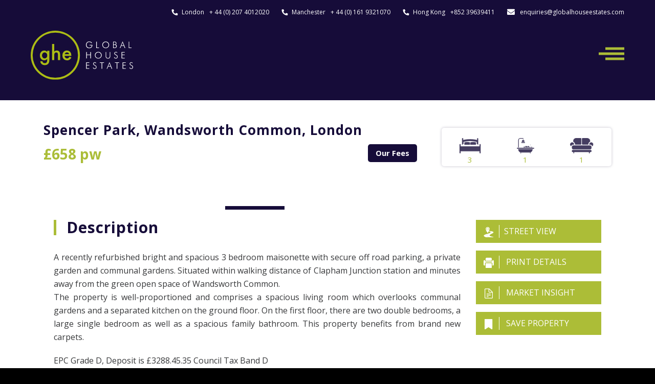

--- FILE ---
content_type: text/html; charset=UTF-8
request_url: https://globalhouseestates.com/property/spencer-park-wandsworth-comon-london/
body_size: 66575
content:
<!doctype html>
<!-- paulirish.com/2008/conditional-stylesheets-vs-css-hacks-answer-neither/ -->
<!--[if lt IE 7]> <html class="no-js lt-ie9 lt-ie8 lt-ie7" lang="en"> <![endif]-->
<!--[if IE 7]>    <html class="no-js lt-ie9 lt-ie8" lang="en"> <![endif]-->
<!--[if IE 8]>    <html class="no-js lt-ie9" lang="en"> <![endif]-->
<!-- Consider adding a manifest.appcache: h5bp.com/d/Offline -->
<!--[if gt IE 8]><!--> 
<html class="no-js" lang="en-US"> <!--<![endif]-->
<head> <script type="text/javascript">
/* <![CDATA[ */
var gform;gform||(document.addEventListener("gform_main_scripts_loaded",function(){gform.scriptsLoaded=!0}),document.addEventListener("gform/theme/scripts_loaded",function(){gform.themeScriptsLoaded=!0}),window.addEventListener("DOMContentLoaded",function(){gform.domLoaded=!0}),gform={domLoaded:!1,scriptsLoaded:!1,themeScriptsLoaded:!1,isFormEditor:()=>"function"==typeof InitializeEditor,callIfLoaded:function(o){return!(!gform.domLoaded||!gform.scriptsLoaded||!gform.themeScriptsLoaded&&!gform.isFormEditor()||(gform.isFormEditor()&&console.warn("The use of gform.initializeOnLoaded() is deprecated in the form editor context and will be removed in Gravity Forms 3.1."),o(),0))},initializeOnLoaded:function(o){gform.callIfLoaded(o)||(document.addEventListener("gform_main_scripts_loaded",()=>{gform.scriptsLoaded=!0,gform.callIfLoaded(o)}),document.addEventListener("gform/theme/scripts_loaded",()=>{gform.themeScriptsLoaded=!0,gform.callIfLoaded(o)}),window.addEventListener("DOMContentLoaded",()=>{gform.domLoaded=!0,gform.callIfLoaded(o)}))},hooks:{action:{},filter:{}},addAction:function(o,r,e,t){gform.addHook("action",o,r,e,t)},addFilter:function(o,r,e,t){gform.addHook("filter",o,r,e,t)},doAction:function(o){gform.doHook("action",o,arguments)},applyFilters:function(o){return gform.doHook("filter",o,arguments)},removeAction:function(o,r){gform.removeHook("action",o,r)},removeFilter:function(o,r,e){gform.removeHook("filter",o,r,e)},addHook:function(o,r,e,t,n){null==gform.hooks[o][r]&&(gform.hooks[o][r]=[]);var d=gform.hooks[o][r];null==n&&(n=r+"_"+d.length),gform.hooks[o][r].push({tag:n,callable:e,priority:t=null==t?10:t})},doHook:function(r,o,e){var t;if(e=Array.prototype.slice.call(e,1),null!=gform.hooks[r][o]&&((o=gform.hooks[r][o]).sort(function(o,r){return o.priority-r.priority}),o.forEach(function(o){"function"!=typeof(t=o.callable)&&(t=window[t]),"action"==r?t.apply(null,e):e[0]=t.apply(null,e)})),"filter"==r)return e[0]},removeHook:function(o,r,t,n){var e;null!=gform.hooks[o][r]&&(e=(e=gform.hooks[o][r]).filter(function(o,r,e){return!!(null!=n&&n!=o.tag||null!=t&&t!=o.priority)}),gform.hooks[o][r]=e)}});
/* ]]> */
</script>
<meta charset="utf-8"><script>if(navigator.userAgent.match(/MSIE|Internet Explorer/i)||navigator.userAgent.match(/Trident\/7\..*?rv:11/i)){var href=document.location.href;if(!href.match(/[?&]nowprocket/)){if(href.indexOf("?")==-1){if(href.indexOf("#")==-1){document.location.href=href+"?nowprocket=1"}else{document.location.href=href.replace("#","?nowprocket=1#")}}else{if(href.indexOf("#")==-1){document.location.href=href+"&nowprocket=1"}else{document.location.href=href.replace("#","&nowprocket=1#")}}}}</script><script>(()=>{class RocketLazyLoadScripts{constructor(){this.v="2.0.4",this.userEvents=["keydown","keyup","mousedown","mouseup","mousemove","mouseover","mouseout","touchmove","touchstart","touchend","touchcancel","wheel","click","dblclick","input"],this.attributeEvents=["onblur","onclick","oncontextmenu","ondblclick","onfocus","onmousedown","onmouseenter","onmouseleave","onmousemove","onmouseout","onmouseover","onmouseup","onmousewheel","onscroll","onsubmit"]}async t(){this.i(),this.o(),/iP(ad|hone)/.test(navigator.userAgent)&&this.h(),this.u(),this.l(this),this.m(),this.k(this),this.p(this),this._(),await Promise.all([this.R(),this.L()]),this.lastBreath=Date.now(),this.S(this),this.P(),this.D(),this.O(),this.M(),await this.C(this.delayedScripts.normal),await this.C(this.delayedScripts.defer),await this.C(this.delayedScripts.async),await this.T(),await this.F(),await this.j(),await this.A(),window.dispatchEvent(new Event("rocket-allScriptsLoaded")),this.everythingLoaded=!0,this.lastTouchEnd&&await new Promise(t=>setTimeout(t,500-Date.now()+this.lastTouchEnd)),this.I(),this.H(),this.U(),this.W()}i(){this.CSPIssue=sessionStorage.getItem("rocketCSPIssue"),document.addEventListener("securitypolicyviolation",t=>{this.CSPIssue||"script-src-elem"!==t.violatedDirective||"data"!==t.blockedURI||(this.CSPIssue=!0,sessionStorage.setItem("rocketCSPIssue",!0))},{isRocket:!0})}o(){window.addEventListener("pageshow",t=>{this.persisted=t.persisted,this.realWindowLoadedFired=!0},{isRocket:!0}),window.addEventListener("pagehide",()=>{this.onFirstUserAction=null},{isRocket:!0})}h(){let t;function e(e){t=e}window.addEventListener("touchstart",e,{isRocket:!0}),window.addEventListener("touchend",function i(o){o.changedTouches[0]&&t.changedTouches[0]&&Math.abs(o.changedTouches[0].pageX-t.changedTouches[0].pageX)<10&&Math.abs(o.changedTouches[0].pageY-t.changedTouches[0].pageY)<10&&o.timeStamp-t.timeStamp<200&&(window.removeEventListener("touchstart",e,{isRocket:!0}),window.removeEventListener("touchend",i,{isRocket:!0}),"INPUT"===o.target.tagName&&"text"===o.target.type||(o.target.dispatchEvent(new TouchEvent("touchend",{target:o.target,bubbles:!0})),o.target.dispatchEvent(new MouseEvent("mouseover",{target:o.target,bubbles:!0})),o.target.dispatchEvent(new PointerEvent("click",{target:o.target,bubbles:!0,cancelable:!0,detail:1,clientX:o.changedTouches[0].clientX,clientY:o.changedTouches[0].clientY})),event.preventDefault()))},{isRocket:!0})}q(t){this.userActionTriggered||("mousemove"!==t.type||this.firstMousemoveIgnored?"keyup"===t.type||"mouseover"===t.type||"mouseout"===t.type||(this.userActionTriggered=!0,this.onFirstUserAction&&this.onFirstUserAction()):this.firstMousemoveIgnored=!0),"click"===t.type&&t.preventDefault(),t.stopPropagation(),t.stopImmediatePropagation(),"touchstart"===this.lastEvent&&"touchend"===t.type&&(this.lastTouchEnd=Date.now()),"click"===t.type&&(this.lastTouchEnd=0),this.lastEvent=t.type,t.composedPath&&t.composedPath()[0].getRootNode()instanceof ShadowRoot&&(t.rocketTarget=t.composedPath()[0]),this.savedUserEvents.push(t)}u(){this.savedUserEvents=[],this.userEventHandler=this.q.bind(this),this.userEvents.forEach(t=>window.addEventListener(t,this.userEventHandler,{passive:!1,isRocket:!0})),document.addEventListener("visibilitychange",this.userEventHandler,{isRocket:!0})}U(){this.userEvents.forEach(t=>window.removeEventListener(t,this.userEventHandler,{passive:!1,isRocket:!0})),document.removeEventListener("visibilitychange",this.userEventHandler,{isRocket:!0}),this.savedUserEvents.forEach(t=>{(t.rocketTarget||t.target).dispatchEvent(new window[t.constructor.name](t.type,t))})}m(){const t="return false",e=Array.from(this.attributeEvents,t=>"data-rocket-"+t),i="["+this.attributeEvents.join("],[")+"]",o="[data-rocket-"+this.attributeEvents.join("],[data-rocket-")+"]",s=(e,i,o)=>{o&&o!==t&&(e.setAttribute("data-rocket-"+i,o),e["rocket"+i]=new Function("event",o),e.setAttribute(i,t))};new MutationObserver(t=>{for(const n of t)"attributes"===n.type&&(n.attributeName.startsWith("data-rocket-")||this.everythingLoaded?n.attributeName.startsWith("data-rocket-")&&this.everythingLoaded&&this.N(n.target,n.attributeName.substring(12)):s(n.target,n.attributeName,n.target.getAttribute(n.attributeName))),"childList"===n.type&&n.addedNodes.forEach(t=>{if(t.nodeType===Node.ELEMENT_NODE)if(this.everythingLoaded)for(const i of[t,...t.querySelectorAll(o)])for(const t of i.getAttributeNames())e.includes(t)&&this.N(i,t.substring(12));else for(const e of[t,...t.querySelectorAll(i)])for(const t of e.getAttributeNames())this.attributeEvents.includes(t)&&s(e,t,e.getAttribute(t))})}).observe(document,{subtree:!0,childList:!0,attributeFilter:[...this.attributeEvents,...e]})}I(){this.attributeEvents.forEach(t=>{document.querySelectorAll("[data-rocket-"+t+"]").forEach(e=>{this.N(e,t)})})}N(t,e){const i=t.getAttribute("data-rocket-"+e);i&&(t.setAttribute(e,i),t.removeAttribute("data-rocket-"+e))}k(t){Object.defineProperty(HTMLElement.prototype,"onclick",{get(){return this.rocketonclick||null},set(e){this.rocketonclick=e,this.setAttribute(t.everythingLoaded?"onclick":"data-rocket-onclick","this.rocketonclick(event)")}})}S(t){function e(e,i){let o=e[i];e[i]=null,Object.defineProperty(e,i,{get:()=>o,set(s){t.everythingLoaded?o=s:e["rocket"+i]=o=s}})}e(document,"onreadystatechange"),e(window,"onload"),e(window,"onpageshow");try{Object.defineProperty(document,"readyState",{get:()=>t.rocketReadyState,set(e){t.rocketReadyState=e},configurable:!0}),document.readyState="loading"}catch(t){console.log("WPRocket DJE readyState conflict, bypassing")}}l(t){this.originalAddEventListener=EventTarget.prototype.addEventListener,this.originalRemoveEventListener=EventTarget.prototype.removeEventListener,this.savedEventListeners=[],EventTarget.prototype.addEventListener=function(e,i,o){o&&o.isRocket||!t.B(e,this)&&!t.userEvents.includes(e)||t.B(e,this)&&!t.userActionTriggered||e.startsWith("rocket-")||t.everythingLoaded?t.originalAddEventListener.call(this,e,i,o):(t.savedEventListeners.push({target:this,remove:!1,type:e,func:i,options:o}),"mouseenter"!==e&&"mouseleave"!==e||t.originalAddEventListener.call(this,e,t.savedUserEvents.push,o))},EventTarget.prototype.removeEventListener=function(e,i,o){o&&o.isRocket||!t.B(e,this)&&!t.userEvents.includes(e)||t.B(e,this)&&!t.userActionTriggered||e.startsWith("rocket-")||t.everythingLoaded?t.originalRemoveEventListener.call(this,e,i,o):t.savedEventListeners.push({target:this,remove:!0,type:e,func:i,options:o})}}J(t,e){this.savedEventListeners=this.savedEventListeners.filter(i=>{let o=i.type,s=i.target||window;return e!==o||t!==s||(this.B(o,s)&&(i.type="rocket-"+o),this.$(i),!1)})}H(){EventTarget.prototype.addEventListener=this.originalAddEventListener,EventTarget.prototype.removeEventListener=this.originalRemoveEventListener,this.savedEventListeners.forEach(t=>this.$(t))}$(t){t.remove?this.originalRemoveEventListener.call(t.target,t.type,t.func,t.options):this.originalAddEventListener.call(t.target,t.type,t.func,t.options)}p(t){let e;function i(e){return t.everythingLoaded?e:e.split(" ").map(t=>"load"===t||t.startsWith("load.")?"rocket-jquery-load":t).join(" ")}function o(o){function s(e){const s=o.fn[e];o.fn[e]=o.fn.init.prototype[e]=function(){return this[0]===window&&t.userActionTriggered&&("string"==typeof arguments[0]||arguments[0]instanceof String?arguments[0]=i(arguments[0]):"object"==typeof arguments[0]&&Object.keys(arguments[0]).forEach(t=>{const e=arguments[0][t];delete arguments[0][t],arguments[0][i(t)]=e})),s.apply(this,arguments),this}}if(o&&o.fn&&!t.allJQueries.includes(o)){const e={DOMContentLoaded:[],"rocket-DOMContentLoaded":[]};for(const t in e)document.addEventListener(t,()=>{e[t].forEach(t=>t())},{isRocket:!0});o.fn.ready=o.fn.init.prototype.ready=function(i){function s(){parseInt(o.fn.jquery)>2?setTimeout(()=>i.bind(document)(o)):i.bind(document)(o)}return"function"==typeof i&&(t.realDomReadyFired?!t.userActionTriggered||t.fauxDomReadyFired?s():e["rocket-DOMContentLoaded"].push(s):e.DOMContentLoaded.push(s)),o([])},s("on"),s("one"),s("off"),t.allJQueries.push(o)}e=o}t.allJQueries=[],o(window.jQuery),Object.defineProperty(window,"jQuery",{get:()=>e,set(t){o(t)}})}P(){const t=new Map;document.write=document.writeln=function(e){const i=document.currentScript,o=document.createRange(),s=i.parentElement;let n=t.get(i);void 0===n&&(n=i.nextSibling,t.set(i,n));const c=document.createDocumentFragment();o.setStart(c,0),c.appendChild(o.createContextualFragment(e)),s.insertBefore(c,n)}}async R(){return new Promise(t=>{this.userActionTriggered?t():this.onFirstUserAction=t})}async L(){return new Promise(t=>{document.addEventListener("DOMContentLoaded",()=>{this.realDomReadyFired=!0,t()},{isRocket:!0})})}async j(){return this.realWindowLoadedFired?Promise.resolve():new Promise(t=>{window.addEventListener("load",t,{isRocket:!0})})}M(){this.pendingScripts=[];this.scriptsMutationObserver=new MutationObserver(t=>{for(const e of t)e.addedNodes.forEach(t=>{"SCRIPT"!==t.tagName||t.noModule||t.isWPRocket||this.pendingScripts.push({script:t,promise:new Promise(e=>{const i=()=>{const i=this.pendingScripts.findIndex(e=>e.script===t);i>=0&&this.pendingScripts.splice(i,1),e()};t.addEventListener("load",i,{isRocket:!0}),t.addEventListener("error",i,{isRocket:!0}),setTimeout(i,1e3)})})})}),this.scriptsMutationObserver.observe(document,{childList:!0,subtree:!0})}async F(){await this.X(),this.pendingScripts.length?(await this.pendingScripts[0].promise,await this.F()):this.scriptsMutationObserver.disconnect()}D(){this.delayedScripts={normal:[],async:[],defer:[]},document.querySelectorAll("script[type$=rocketlazyloadscript]").forEach(t=>{t.hasAttribute("data-rocket-src")?t.hasAttribute("async")&&!1!==t.async?this.delayedScripts.async.push(t):t.hasAttribute("defer")&&!1!==t.defer||"module"===t.getAttribute("data-rocket-type")?this.delayedScripts.defer.push(t):this.delayedScripts.normal.push(t):this.delayedScripts.normal.push(t)})}async _(){await this.L();let t=[];document.querySelectorAll("script[type$=rocketlazyloadscript][data-rocket-src]").forEach(e=>{let i=e.getAttribute("data-rocket-src");if(i&&!i.startsWith("data:")){i.startsWith("//")&&(i=location.protocol+i);try{const o=new URL(i).origin;o!==location.origin&&t.push({src:o,crossOrigin:e.crossOrigin||"module"===e.getAttribute("data-rocket-type")})}catch(t){}}}),t=[...new Map(t.map(t=>[JSON.stringify(t),t])).values()],this.Y(t,"preconnect")}async G(t){if(await this.K(),!0!==t.noModule||!("noModule"in HTMLScriptElement.prototype))return new Promise(e=>{let i;function o(){(i||t).setAttribute("data-rocket-status","executed"),e()}try{if(navigator.userAgent.includes("Firefox/")||""===navigator.vendor||this.CSPIssue)i=document.createElement("script"),[...t.attributes].forEach(t=>{let e=t.nodeName;"type"!==e&&("data-rocket-type"===e&&(e="type"),"data-rocket-src"===e&&(e="src"),i.setAttribute(e,t.nodeValue))}),t.text&&(i.text=t.text),t.nonce&&(i.nonce=t.nonce),i.hasAttribute("src")?(i.addEventListener("load",o,{isRocket:!0}),i.addEventListener("error",()=>{i.setAttribute("data-rocket-status","failed-network"),e()},{isRocket:!0}),setTimeout(()=>{i.isConnected||e()},1)):(i.text=t.text,o()),i.isWPRocket=!0,t.parentNode.replaceChild(i,t);else{const i=t.getAttribute("data-rocket-type"),s=t.getAttribute("data-rocket-src");i?(t.type=i,t.removeAttribute("data-rocket-type")):t.removeAttribute("type"),t.addEventListener("load",o,{isRocket:!0}),t.addEventListener("error",i=>{this.CSPIssue&&i.target.src.startsWith("data:")?(console.log("WPRocket: CSP fallback activated"),t.removeAttribute("src"),this.G(t).then(e)):(t.setAttribute("data-rocket-status","failed-network"),e())},{isRocket:!0}),s?(t.fetchPriority="high",t.removeAttribute("data-rocket-src"),t.src=s):t.src="data:text/javascript;base64,"+window.btoa(unescape(encodeURIComponent(t.text)))}}catch(i){t.setAttribute("data-rocket-status","failed-transform"),e()}});t.setAttribute("data-rocket-status","skipped")}async C(t){const e=t.shift();return e?(e.isConnected&&await this.G(e),this.C(t)):Promise.resolve()}O(){this.Y([...this.delayedScripts.normal,...this.delayedScripts.defer,...this.delayedScripts.async],"preload")}Y(t,e){this.trash=this.trash||[];let i=!0;var o=document.createDocumentFragment();t.forEach(t=>{const s=t.getAttribute&&t.getAttribute("data-rocket-src")||t.src;if(s&&!s.startsWith("data:")){const n=document.createElement("link");n.href=s,n.rel=e,"preconnect"!==e&&(n.as="script",n.fetchPriority=i?"high":"low"),t.getAttribute&&"module"===t.getAttribute("data-rocket-type")&&(n.crossOrigin=!0),t.crossOrigin&&(n.crossOrigin=t.crossOrigin),t.integrity&&(n.integrity=t.integrity),t.nonce&&(n.nonce=t.nonce),o.appendChild(n),this.trash.push(n),i=!1}}),document.head.appendChild(o)}W(){this.trash.forEach(t=>t.remove())}async T(){try{document.readyState="interactive"}catch(t){}this.fauxDomReadyFired=!0;try{await this.K(),this.J(document,"readystatechange"),document.dispatchEvent(new Event("rocket-readystatechange")),await this.K(),document.rocketonreadystatechange&&document.rocketonreadystatechange(),await this.K(),this.J(document,"DOMContentLoaded"),document.dispatchEvent(new Event("rocket-DOMContentLoaded")),await this.K(),this.J(window,"DOMContentLoaded"),window.dispatchEvent(new Event("rocket-DOMContentLoaded"))}catch(t){console.error(t)}}async A(){try{document.readyState="complete"}catch(t){}try{await this.K(),this.J(document,"readystatechange"),document.dispatchEvent(new Event("rocket-readystatechange")),await this.K(),document.rocketonreadystatechange&&document.rocketonreadystatechange(),await this.K(),this.J(window,"load"),window.dispatchEvent(new Event("rocket-load")),await this.K(),window.rocketonload&&window.rocketonload(),await this.K(),this.allJQueries.forEach(t=>t(window).trigger("rocket-jquery-load")),await this.K(),this.J(window,"pageshow");const t=new Event("rocket-pageshow");t.persisted=this.persisted,window.dispatchEvent(t),await this.K(),window.rocketonpageshow&&window.rocketonpageshow({persisted:this.persisted})}catch(t){console.error(t)}}async K(){Date.now()-this.lastBreath>45&&(await this.X(),this.lastBreath=Date.now())}async X(){return document.hidden?new Promise(t=>setTimeout(t)):new Promise(t=>requestAnimationFrame(t))}B(t,e){return e===document&&"readystatechange"===t||(e===document&&"DOMContentLoaded"===t||(e===window&&"DOMContentLoaded"===t||(e===window&&"load"===t||e===window&&"pageshow"===t)))}static run(){(new RocketLazyLoadScripts).t()}}RocketLazyLoadScripts.run()})();</script>
	
	<meta http-equiv="X-UA-Compatible" content="IE=edge,chrome=1" >
	<meta name="viewport" content="user-scalable=no, width=device-width, initial-scale=1, maximum-scale=1" />
    <meta name="apple-mobile-web-app-capable" content="yes" />
	    <!-- Manifest added by SuperPWA - Progressive Web Apps Plugin For WordPress -->
<link rel="manifest" href="/superpwa-manifest.json">
<meta name="theme-color" content="#acbc15">
<!-- / SuperPWA.com -->
    <script type="rocketlazyloadscript">
		var template_url = 'https://globalhouseestates.com/wp-content/themes/oshin_child';
	</script>
<meta name='robots' content='index, follow, max-image-preview:large, max-snippet:-1, max-video-preview:-1' />

	<!-- This site is optimized with the Yoast SEO plugin v26.7 - https://yoast.com/wordpress/plugins/seo/ -->
	<title>Spencer Park, Wandsworth Common, London - Global House Estates | London Estate Agents</title>
<link data-rocket-preload as="style" href="https://fonts.googleapis.com/css?family=Open%20Sans%3A700%2C400%2C300%7CRoboto%3A300%2C500%2C400%2C700%7CRaleway%3A600%7CMontserrat%3A400%7CCrimson%20Text%3A400italic%7CRoboto%3A700%2C400%2C500%2C300%7CMontserrat%3A400%7CCrimson%20Text&#038;subset=latin&#038;display=swap" rel="preload">
<link href="https://fonts.googleapis.com/css?family=Open%20Sans%3A700%2C400%2C300%7CRoboto%3A300%2C500%2C400%2C700%7CRaleway%3A600%7CMontserrat%3A400%7CCrimson%20Text%3A400italic%7CRoboto%3A700%2C400%2C500%2C300%7CMontserrat%3A400%7CCrimson%20Text&#038;subset=latin&#038;display=swap" media="print" onload="this.media=&#039;all&#039;" rel="stylesheet">
<noscript data-wpr-hosted-gf-parameters=""><link rel="stylesheet" href="https://fonts.googleapis.com/css?family=Open%20Sans%3A700%2C400%2C300%7CRoboto%3A300%2C500%2C400%2C700%7CRaleway%3A600%7CMontserrat%3A400%7CCrimson%20Text%3A400italic%7CRoboto%3A700%2C400%2C500%2C300%7CMontserrat%3A400%7CCrimson%20Text&#038;subset=latin&#038;display=swap"></noscript>
	<meta name="description" content="Global House Estates - Spencer Park, Wandsworth Common, London. GHE is London&#039;s most dedicated estate agency, specialising in house and apartment sales, lettings and property management." />
	<link rel="canonical" href="https://globalhouseestates.com/property/spencer-park-wandsworth-comon-london/" />
	<meta property="og:locale" content="en_US" />
	<meta property="og:type" content="article" />
	<meta property="og:title" content="Spencer Park, Wandsworth Common, London - Global House Estates | London Estate Agents" />
	<meta property="og:description" content="Global House Estates - Spencer Park, Wandsworth Common, London. GHE is London&#039;s most dedicated estate agency, specialising in house and apartment sales, lettings and property management." />
	<meta property="og:url" content="https://globalhouseestates.com/property/spencer-park-wandsworth-comon-london/" />
	<meta property="og:site_name" content="Global House Estates" />
	<meta property="article:publisher" content="http://www.facebook.com/globalhouseestates" />
	<meta property="article:modified_time" content="2023-03-31T06:01:04+00:00" />
	<meta name="twitter:card" content="summary_large_image" />
	<meta name="twitter:site" content="@GlobalHouseSE1" />
	<script type="application/ld+json" class="yoast-schema-graph">{"@context":"https://schema.org","@graph":[{"@type":"WebPage","@id":"https://globalhouseestates.com/property/spencer-park-wandsworth-comon-london/","url":"https://globalhouseestates.com/property/spencer-park-wandsworth-comon-london/","name":"Spencer Park, Wandsworth Common, London - Global House Estates | London Estate Agents","isPartOf":{"@id":"https://globalhouseestates.com/#website"},"datePublished":"2023-03-21T12:11:51+00:00","dateModified":"2023-03-31T06:01:04+00:00","description":"Global House Estates - Spencer Park, Wandsworth Common, London. GHE is London's most dedicated estate agency, specialising in house and apartment sales, lettings and property management.","breadcrumb":{"@id":"https://globalhouseestates.com/property/spencer-park-wandsworth-comon-london/#breadcrumb"},"inLanguage":"en-US","potentialAction":[{"@type":"ReadAction","target":["https://globalhouseestates.com/property/spencer-park-wandsworth-comon-london/"]}]},{"@type":"BreadcrumbList","@id":"https://globalhouseestates.com/property/spencer-park-wandsworth-comon-london/#breadcrumb","itemListElement":[{"@type":"ListItem","position":1,"name":"Home","item":"https://globalhouseestates.com/"},{"@type":"ListItem","position":2,"name":"Spencer Park, Wandsworth Common, London"}]},{"@type":"WebSite","@id":"https://globalhouseestates.com/#website","url":"https://globalhouseestates.com/","name":"Global House Estates","description":"","publisher":{"@id":"https://globalhouseestates.com/#organization"},"potentialAction":[{"@type":"SearchAction","target":{"@type":"EntryPoint","urlTemplate":"https://globalhouseestates.com/?s={search_term_string}"},"query-input":{"@type":"PropertyValueSpecification","valueRequired":true,"valueName":"search_term_string"}}],"inLanguage":"en-US"},{"@type":"Organization","@id":"https://globalhouseestates.com/#organization","name":"Global House Estates","url":"https://globalhouseestates.com/","logo":{"@type":"ImageObject","inLanguage":"en-US","@id":"https://globalhouseestates.com/#/schema/logo/image/","url":"","contentUrl":"","caption":"Global House Estates"},"image":{"@id":"https://globalhouseestates.com/#/schema/logo/image/"},"sameAs":["http://www.facebook.com/globalhouseestates","https://x.com/GlobalHouseSE1"]}]}</script>
	<!-- / Yoast SEO plugin. -->


<link rel='dns-prefetch' href='//globalhouseestates.com' />
<link rel='dns-prefetch' href='//fonts.googleapis.com' />
<link href='https://fonts.gstatic.com' crossorigin rel='preconnect' />
<link rel="alternate" type="application/rss+xml" title="Global House Estates &raquo; Feed" href="https://globalhouseestates.com/feed/" />
<link rel="alternate" type="application/rss+xml" title="Global House Estates &raquo; Comments Feed" href="https://globalhouseestates.com/comments/feed/" />
<link rel="alternate" title="oEmbed (JSON)" type="application/json+oembed" href="https://globalhouseestates.com/wp-json/oembed/1.0/embed?url=https%3A%2F%2Fglobalhouseestates.com%2Fproperty%2Fspencer-park-wandsworth-comon-london%2F" />
<link rel="alternate" title="oEmbed (XML)" type="text/xml+oembed" href="https://globalhouseestates.com/wp-json/oembed/1.0/embed?url=https%3A%2F%2Fglobalhouseestates.com%2Fproperty%2Fspencer-park-wandsworth-comon-london%2F&#038;format=xml" />
<style id='wp-img-auto-sizes-contain-inline-css' type='text/css'>
img:is([sizes=auto i],[sizes^="auto," i]){contain-intrinsic-size:3000px 1500px}
/*# sourceURL=wp-img-auto-sizes-contain-inline-css */
</style>
<style id='wp-emoji-styles-inline-css' type='text/css'>

	img.wp-smiley, img.emoji {
		display: inline !important;
		border: none !important;
		box-shadow: none !important;
		height: 1em !important;
		width: 1em !important;
		margin: 0 0.07em !important;
		vertical-align: -0.1em !important;
		background: none !important;
		padding: 0 !important;
	}
/*# sourceURL=wp-emoji-styles-inline-css */
</style>
<style id='wp-block-library-inline-css' type='text/css'>
:root{--wp-block-synced-color:#7a00df;--wp-block-synced-color--rgb:122,0,223;--wp-bound-block-color:var(--wp-block-synced-color);--wp-editor-canvas-background:#ddd;--wp-admin-theme-color:#007cba;--wp-admin-theme-color--rgb:0,124,186;--wp-admin-theme-color-darker-10:#006ba1;--wp-admin-theme-color-darker-10--rgb:0,107,160.5;--wp-admin-theme-color-darker-20:#005a87;--wp-admin-theme-color-darker-20--rgb:0,90,135;--wp-admin-border-width-focus:2px}@media (min-resolution:192dpi){:root{--wp-admin-border-width-focus:1.5px}}.wp-element-button{cursor:pointer}:root .has-very-light-gray-background-color{background-color:#eee}:root .has-very-dark-gray-background-color{background-color:#313131}:root .has-very-light-gray-color{color:#eee}:root .has-very-dark-gray-color{color:#313131}:root .has-vivid-green-cyan-to-vivid-cyan-blue-gradient-background{background:linear-gradient(135deg,#00d084,#0693e3)}:root .has-purple-crush-gradient-background{background:linear-gradient(135deg,#34e2e4,#4721fb 50%,#ab1dfe)}:root .has-hazy-dawn-gradient-background{background:linear-gradient(135deg,#faaca8,#dad0ec)}:root .has-subdued-olive-gradient-background{background:linear-gradient(135deg,#fafae1,#67a671)}:root .has-atomic-cream-gradient-background{background:linear-gradient(135deg,#fdd79a,#004a59)}:root .has-nightshade-gradient-background{background:linear-gradient(135deg,#330968,#31cdcf)}:root .has-midnight-gradient-background{background:linear-gradient(135deg,#020381,#2874fc)}:root{--wp--preset--font-size--normal:16px;--wp--preset--font-size--huge:42px}.has-regular-font-size{font-size:1em}.has-larger-font-size{font-size:2.625em}.has-normal-font-size{font-size:var(--wp--preset--font-size--normal)}.has-huge-font-size{font-size:var(--wp--preset--font-size--huge)}.has-text-align-center{text-align:center}.has-text-align-left{text-align:left}.has-text-align-right{text-align:right}.has-fit-text{white-space:nowrap!important}#end-resizable-editor-section{display:none}.aligncenter{clear:both}.items-justified-left{justify-content:flex-start}.items-justified-center{justify-content:center}.items-justified-right{justify-content:flex-end}.items-justified-space-between{justify-content:space-between}.screen-reader-text{border:0;clip-path:inset(50%);height:1px;margin:-1px;overflow:hidden;padding:0;position:absolute;width:1px;word-wrap:normal!important}.screen-reader-text:focus{background-color:#ddd;clip-path:none;color:#444;display:block;font-size:1em;height:auto;left:5px;line-height:normal;padding:15px 23px 14px;text-decoration:none;top:5px;width:auto;z-index:100000}html :where(.has-border-color){border-style:solid}html :where([style*=border-top-color]){border-top-style:solid}html :where([style*=border-right-color]){border-right-style:solid}html :where([style*=border-bottom-color]){border-bottom-style:solid}html :where([style*=border-left-color]){border-left-style:solid}html :where([style*=border-width]){border-style:solid}html :where([style*=border-top-width]){border-top-style:solid}html :where([style*=border-right-width]){border-right-style:solid}html :where([style*=border-bottom-width]){border-bottom-style:solid}html :where([style*=border-left-width]){border-left-style:solid}html :where(img[class*=wp-image-]){height:auto;max-width:100%}:where(figure){margin:0 0 1em}html :where(.is-position-sticky){--wp-admin--admin-bar--position-offset:var(--wp-admin--admin-bar--height,0px)}@media screen and (max-width:600px){html :where(.is-position-sticky){--wp-admin--admin-bar--position-offset:0px}}

/*# sourceURL=wp-block-library-inline-css */
</style><style id='global-styles-inline-css' type='text/css'>
:root{--wp--preset--aspect-ratio--square: 1;--wp--preset--aspect-ratio--4-3: 4/3;--wp--preset--aspect-ratio--3-4: 3/4;--wp--preset--aspect-ratio--3-2: 3/2;--wp--preset--aspect-ratio--2-3: 2/3;--wp--preset--aspect-ratio--16-9: 16/9;--wp--preset--aspect-ratio--9-16: 9/16;--wp--preset--color--black: #000000;--wp--preset--color--cyan-bluish-gray: #abb8c3;--wp--preset--color--white: #ffffff;--wp--preset--color--pale-pink: #f78da7;--wp--preset--color--vivid-red: #cf2e2e;--wp--preset--color--luminous-vivid-orange: #ff6900;--wp--preset--color--luminous-vivid-amber: #fcb900;--wp--preset--color--light-green-cyan: #7bdcb5;--wp--preset--color--vivid-green-cyan: #00d084;--wp--preset--color--pale-cyan-blue: #8ed1fc;--wp--preset--color--vivid-cyan-blue: #0693e3;--wp--preset--color--vivid-purple: #9b51e0;--wp--preset--gradient--vivid-cyan-blue-to-vivid-purple: linear-gradient(135deg,rgb(6,147,227) 0%,rgb(155,81,224) 100%);--wp--preset--gradient--light-green-cyan-to-vivid-green-cyan: linear-gradient(135deg,rgb(122,220,180) 0%,rgb(0,208,130) 100%);--wp--preset--gradient--luminous-vivid-amber-to-luminous-vivid-orange: linear-gradient(135deg,rgb(252,185,0) 0%,rgb(255,105,0) 100%);--wp--preset--gradient--luminous-vivid-orange-to-vivid-red: linear-gradient(135deg,rgb(255,105,0) 0%,rgb(207,46,46) 100%);--wp--preset--gradient--very-light-gray-to-cyan-bluish-gray: linear-gradient(135deg,rgb(238,238,238) 0%,rgb(169,184,195) 100%);--wp--preset--gradient--cool-to-warm-spectrum: linear-gradient(135deg,rgb(74,234,220) 0%,rgb(151,120,209) 20%,rgb(207,42,186) 40%,rgb(238,44,130) 60%,rgb(251,105,98) 80%,rgb(254,248,76) 100%);--wp--preset--gradient--blush-light-purple: linear-gradient(135deg,rgb(255,206,236) 0%,rgb(152,150,240) 100%);--wp--preset--gradient--blush-bordeaux: linear-gradient(135deg,rgb(254,205,165) 0%,rgb(254,45,45) 50%,rgb(107,0,62) 100%);--wp--preset--gradient--luminous-dusk: linear-gradient(135deg,rgb(255,203,112) 0%,rgb(199,81,192) 50%,rgb(65,88,208) 100%);--wp--preset--gradient--pale-ocean: linear-gradient(135deg,rgb(255,245,203) 0%,rgb(182,227,212) 50%,rgb(51,167,181) 100%);--wp--preset--gradient--electric-grass: linear-gradient(135deg,rgb(202,248,128) 0%,rgb(113,206,126) 100%);--wp--preset--gradient--midnight: linear-gradient(135deg,rgb(2,3,129) 0%,rgb(40,116,252) 100%);--wp--preset--font-size--small: 13px;--wp--preset--font-size--medium: 20px;--wp--preset--font-size--large: 36px;--wp--preset--font-size--x-large: 42px;--wp--preset--spacing--20: 0.44rem;--wp--preset--spacing--30: 0.67rem;--wp--preset--spacing--40: 1rem;--wp--preset--spacing--50: 1.5rem;--wp--preset--spacing--60: 2.25rem;--wp--preset--spacing--70: 3.38rem;--wp--preset--spacing--80: 5.06rem;--wp--preset--shadow--natural: 6px 6px 9px rgba(0, 0, 0, 0.2);--wp--preset--shadow--deep: 12px 12px 50px rgba(0, 0, 0, 0.4);--wp--preset--shadow--sharp: 6px 6px 0px rgba(0, 0, 0, 0.2);--wp--preset--shadow--outlined: 6px 6px 0px -3px rgb(255, 255, 255), 6px 6px rgb(0, 0, 0);--wp--preset--shadow--crisp: 6px 6px 0px rgb(0, 0, 0);}:where(.is-layout-flex){gap: 0.5em;}:where(.is-layout-grid){gap: 0.5em;}body .is-layout-flex{display: flex;}.is-layout-flex{flex-wrap: wrap;align-items: center;}.is-layout-flex > :is(*, div){margin: 0;}body .is-layout-grid{display: grid;}.is-layout-grid > :is(*, div){margin: 0;}:where(.wp-block-columns.is-layout-flex){gap: 2em;}:where(.wp-block-columns.is-layout-grid){gap: 2em;}:where(.wp-block-post-template.is-layout-flex){gap: 1.25em;}:where(.wp-block-post-template.is-layout-grid){gap: 1.25em;}.has-black-color{color: var(--wp--preset--color--black) !important;}.has-cyan-bluish-gray-color{color: var(--wp--preset--color--cyan-bluish-gray) !important;}.has-white-color{color: var(--wp--preset--color--white) !important;}.has-pale-pink-color{color: var(--wp--preset--color--pale-pink) !important;}.has-vivid-red-color{color: var(--wp--preset--color--vivid-red) !important;}.has-luminous-vivid-orange-color{color: var(--wp--preset--color--luminous-vivid-orange) !important;}.has-luminous-vivid-amber-color{color: var(--wp--preset--color--luminous-vivid-amber) !important;}.has-light-green-cyan-color{color: var(--wp--preset--color--light-green-cyan) !important;}.has-vivid-green-cyan-color{color: var(--wp--preset--color--vivid-green-cyan) !important;}.has-pale-cyan-blue-color{color: var(--wp--preset--color--pale-cyan-blue) !important;}.has-vivid-cyan-blue-color{color: var(--wp--preset--color--vivid-cyan-blue) !important;}.has-vivid-purple-color{color: var(--wp--preset--color--vivid-purple) !important;}.has-black-background-color{background-color: var(--wp--preset--color--black) !important;}.has-cyan-bluish-gray-background-color{background-color: var(--wp--preset--color--cyan-bluish-gray) !important;}.has-white-background-color{background-color: var(--wp--preset--color--white) !important;}.has-pale-pink-background-color{background-color: var(--wp--preset--color--pale-pink) !important;}.has-vivid-red-background-color{background-color: var(--wp--preset--color--vivid-red) !important;}.has-luminous-vivid-orange-background-color{background-color: var(--wp--preset--color--luminous-vivid-orange) !important;}.has-luminous-vivid-amber-background-color{background-color: var(--wp--preset--color--luminous-vivid-amber) !important;}.has-light-green-cyan-background-color{background-color: var(--wp--preset--color--light-green-cyan) !important;}.has-vivid-green-cyan-background-color{background-color: var(--wp--preset--color--vivid-green-cyan) !important;}.has-pale-cyan-blue-background-color{background-color: var(--wp--preset--color--pale-cyan-blue) !important;}.has-vivid-cyan-blue-background-color{background-color: var(--wp--preset--color--vivid-cyan-blue) !important;}.has-vivid-purple-background-color{background-color: var(--wp--preset--color--vivid-purple) !important;}.has-black-border-color{border-color: var(--wp--preset--color--black) !important;}.has-cyan-bluish-gray-border-color{border-color: var(--wp--preset--color--cyan-bluish-gray) !important;}.has-white-border-color{border-color: var(--wp--preset--color--white) !important;}.has-pale-pink-border-color{border-color: var(--wp--preset--color--pale-pink) !important;}.has-vivid-red-border-color{border-color: var(--wp--preset--color--vivid-red) !important;}.has-luminous-vivid-orange-border-color{border-color: var(--wp--preset--color--luminous-vivid-orange) !important;}.has-luminous-vivid-amber-border-color{border-color: var(--wp--preset--color--luminous-vivid-amber) !important;}.has-light-green-cyan-border-color{border-color: var(--wp--preset--color--light-green-cyan) !important;}.has-vivid-green-cyan-border-color{border-color: var(--wp--preset--color--vivid-green-cyan) !important;}.has-pale-cyan-blue-border-color{border-color: var(--wp--preset--color--pale-cyan-blue) !important;}.has-vivid-cyan-blue-border-color{border-color: var(--wp--preset--color--vivid-cyan-blue) !important;}.has-vivid-purple-border-color{border-color: var(--wp--preset--color--vivid-purple) !important;}.has-vivid-cyan-blue-to-vivid-purple-gradient-background{background: var(--wp--preset--gradient--vivid-cyan-blue-to-vivid-purple) !important;}.has-light-green-cyan-to-vivid-green-cyan-gradient-background{background: var(--wp--preset--gradient--light-green-cyan-to-vivid-green-cyan) !important;}.has-luminous-vivid-amber-to-luminous-vivid-orange-gradient-background{background: var(--wp--preset--gradient--luminous-vivid-amber-to-luminous-vivid-orange) !important;}.has-luminous-vivid-orange-to-vivid-red-gradient-background{background: var(--wp--preset--gradient--luminous-vivid-orange-to-vivid-red) !important;}.has-very-light-gray-to-cyan-bluish-gray-gradient-background{background: var(--wp--preset--gradient--very-light-gray-to-cyan-bluish-gray) !important;}.has-cool-to-warm-spectrum-gradient-background{background: var(--wp--preset--gradient--cool-to-warm-spectrum) !important;}.has-blush-light-purple-gradient-background{background: var(--wp--preset--gradient--blush-light-purple) !important;}.has-blush-bordeaux-gradient-background{background: var(--wp--preset--gradient--blush-bordeaux) !important;}.has-luminous-dusk-gradient-background{background: var(--wp--preset--gradient--luminous-dusk) !important;}.has-pale-ocean-gradient-background{background: var(--wp--preset--gradient--pale-ocean) !important;}.has-electric-grass-gradient-background{background: var(--wp--preset--gradient--electric-grass) !important;}.has-midnight-gradient-background{background: var(--wp--preset--gradient--midnight) !important;}.has-small-font-size{font-size: var(--wp--preset--font-size--small) !important;}.has-medium-font-size{font-size: var(--wp--preset--font-size--medium) !important;}.has-large-font-size{font-size: var(--wp--preset--font-size--large) !important;}.has-x-large-font-size{font-size: var(--wp--preset--font-size--x-large) !important;}
/*# sourceURL=global-styles-inline-css */
</style>

<style id='classic-theme-styles-inline-css' type='text/css'>
/*! This file is auto-generated */
.wp-block-button__link{color:#fff;background-color:#32373c;border-radius:9999px;box-shadow:none;text-decoration:none;padding:calc(.667em + 2px) calc(1.333em + 2px);font-size:1.125em}.wp-block-file__button{background:#32373c;color:#fff;text-decoration:none}
/*# sourceURL=/wp-includes/css/classic-themes.min.css */
</style>
<link data-minify="1" rel='stylesheet' id='gdprmagnificpopup-css' href='https://globalhouseestates.com/wp-content/cache/min/1/wp-content/plugins/be-gdpr/public/css/magnific-popup.css?ver=1766065480' type='text/css' media='all' />
<link data-minify="1" rel='stylesheet' id='be-gdpr-css' href='https://globalhouseestates.com/wp-content/cache/min/1/wp-content/plugins/be-gdpr/public/css/be-gdpr-public.css?ver=1766065480' type='text/css' media='all' />
<link rel='stylesheet' id='oshine-modules-css' href='https://globalhouseestates.com/wp-content/plugins/oshine-modules/public/css/oshine-modules.min.css?ver=3.2' type='text/css' media='all' />
<link rel='stylesheet' id='typehub-css' href='https://globalhouseestates.com/wp-content/plugins/tatsu/includes/typehub/public/css/typehub-public.css?ver=2.0.6' type='text/css' media='all' />

<link rel='stylesheet' id='tatsu-main-css' href='https://globalhouseestates.com/wp-content/plugins/tatsu/public/css/tatsu.min.css?ver=3.5.3' type='text/css' media='all' />
<link data-minify="1" rel='stylesheet' id='oshine_icons-css' href='https://globalhouseestates.com/wp-content/cache/min/1/wp-content/themes/oshin/fonts/icomoon/style.min.css?ver=1766065480' type='text/css' media='all' />
<link data-minify="1" rel='stylesheet' id='font_awesome-css' href='https://globalhouseestates.com/wp-content/cache/min/1/wp-content/plugins/tatsu/includes/icons/font_awesome/font-awesome.css?ver=1766065480' type='text/css' media='all' />
<link data-minify="1" rel='stylesheet' id='font_awesome_brands-css' href='https://globalhouseestates.com/wp-content/cache/min/1/wp-content/plugins/tatsu/includes/icons/font_awesome/brands.css?ver=1766065480' type='text/css' media='all' />
<link data-minify="1" rel='stylesheet' id='tatsu_icons-css' href='https://globalhouseestates.com/wp-content/cache/min/1/wp-content/plugins/tatsu/includes/icons/tatsu_icons/tatsu-icons.css?ver=1766065480' type='text/css' media='all' />
<link rel='stylesheet' id='bootstrap-css-css' href='https://globalhouseestates.com/wp-content/themes/oshin_child/css/bootstrap.min.css?ver=6.9' type='text/css' media='all' />
<link data-minify="1" rel='stylesheet' id='oshine-child-css-owl-css' href='https://globalhouseestates.com/wp-content/cache/min/1/wp-content/themes/oshin_child/css/owl.carousel.css?ver=1766065480' type='text/css' media='all' />
<link data-minify="1" rel='stylesheet' id='fancy-box-css-css' href='https://globalhouseestates.com/wp-content/cache/min/1/wp-content/themes/oshin_child/js/fancybox/jquery.fancybox.css?ver=1766065480' type='text/css' media='all' />
<link data-minify="1" rel='stylesheet' id='be-themes-bb-press-css-css' href='https://globalhouseestates.com/wp-content/cache/min/1/wp-content/themes/oshin/bb-press/bb-press.css?ver=1766065480' type='text/css' media='all' />
<link rel='stylesheet' id='be-style-main-css-css' href='https://globalhouseestates.com/wp-content/themes/oshin/css/main.min.css?ver=1.0' type='text/css' media='all' />
<link rel='stylesheet' id='be-style-top-header-css' href='https://globalhouseestates.com/wp-content/themes/oshin/css/headers/top-header.min.css?ver=1.0' type='text/css' media='all' />
<link rel='stylesheet' id='be-style-responsive-header-css' href='https://globalhouseestates.com/wp-content/themes/oshin/css/headers/responsive-header.min.css?ver=1.0' type='text/css' media='all' />
<link rel='stylesheet' id='be-style-perspective-left-right-css' href='https://globalhouseestates.com/wp-content/themes/oshin/css/headers/perspective-left-right.min.css?ver=1.0' type='text/css' media='all' />
<link rel='stylesheet' id='be-style-multilevel-menu-css' href='https://globalhouseestates.com/wp-content/themes/oshin/css/headers/multilevel-menu.min.css?ver=1.0' type='text/css' media='all' />
<link rel='stylesheet' id='be-themes-layout-css' href='https://globalhouseestates.com/wp-content/themes/oshin/css/layout.min.css?ver=1.0' type='text/css' media='all' />
<link rel='stylesheet' id='vendor-css' href='https://globalhouseestates.com/wp-content/themes/oshin/css/vendor/vendor.min.css?ver=1.0' type='text/css' media='all' />
<link data-minify="1" rel='stylesheet' id='be-custom-fonts-css' href='https://globalhouseestates.com/wp-content/cache/min/1/wp-content/themes/oshin/fonts/fonts.min.css?ver=1766065480' type='text/css' media='all' />
<link data-minify="1" rel='stylesheet' id='be-style-css-css' href='https://globalhouseestates.com/wp-content/cache/min/1/wp-content/themes/oshin_child/style.css?ver=1766065480' type='text/css' media='all' />

<script type="rocketlazyloadscript" data-rocket-type="text/javascript" data-rocket-src="https://globalhouseestates.com/wp-includes/js/jquery/jquery.min.js?ver=3.7.1" id="jquery-core-js"></script>
<script type="rocketlazyloadscript" data-rocket-type="text/javascript" defer='defer' data-rocket-src="https://globalhouseestates.com/wp-includes/js/jquery/jquery-migrate.min.js?ver=3.4.1" id="jquery-migrate-js"></script>
<script type="text/javascript" id="be-gdpr-js-extra">
/* <![CDATA[ */
var beGdprConcerns = {"youtube":{"label":"Youtube","description":"Consent to display content from YouTube.","required":false},"vimeo":{"label":"Vimeo","description":"Consent to display content from Vimeo.","required":false},"gmaps":{"label":"Google Maps","description":"Consent to display content from Google Maps.","required":false}};
//# sourceURL=be-gdpr-js-extra
/* ]]> */
</script>
<script type="rocketlazyloadscript" data-minify="1" data-rocket-type="text/javascript" defer='defer' data-rocket-src="https://globalhouseestates.com/wp-content/cache/min/1/wp-content/plugins/be-gdpr/public/js/be-gdpr-public.js?ver=1766065480" id="be-gdpr-js"></script>
<script type="rocketlazyloadscript" data-rocket-type="text/javascript" defer='defer' data-rocket-src="https://globalhouseestates.com/wp-content/plugins/tatsu/includes/typehub/public/js/webfont.min.js?ver=6.9" id="webfontloader-js"></script>
<script type="rocketlazyloadscript" data-rocket-type="text/javascript" defer='defer' data-rocket-src="https://globalhouseestates.com/wp-content/themes/oshin_child/js/owl.carousel.min.js?ver=6.9" id="oshine-child-js-owl-js"></script>
<script type="rocketlazyloadscript" data-minify="1" data-rocket-type="text/javascript" defer='defer' data-rocket-src="https://globalhouseestates.com/wp-content/cache/min/1/wp-content/themes/oshin_child/js/fancybox/jquery.fancybox.pack.js?ver=1766065480" id="oshine-fancybox-js-js"></script>
<script type="rocketlazyloadscript" data-rocket-type="text/javascript" defer='defer' data-rocket-src="https://globalhouseestates.com/wp-content/themes/oshin_child/js/bootstrap.min.js?ver=6.9" id="bootstrap-min-js-js"></script>
<script type="rocketlazyloadscript" data-minify="1" data-rocket-type="text/javascript" defer='defer' data-rocket-src="https://globalhouseestates.com/wp-content/cache/min/1/wp-content/themes/oshin_child/js/custom.js?ver=1766065480" id="oshine-child-js-custom-js"></script>
<script type="rocketlazyloadscript" data-rocket-type="text/javascript" defer='defer' data-rocket-src="https://globalhouseestates.com/wp-content/themes/oshin_child/js/foundation.min.js?ver=6.9" id="foundation-min-js-js"></script>
<script type="rocketlazyloadscript" data-rocket-type="text/javascript" defer='defer' data-rocket-src="https://globalhouseestates.com/wp-content/themes/oshin/js/vendor/modernizr.min.js?ver=6.9" id="modernizr-js"></script>
<link rel="https://api.w.org/" href="https://globalhouseestates.com/wp-json/" /><link rel="EditURI" type="application/rsd+xml" title="RSD" href="https://globalhouseestates.com/xmlrpc.php?rsd" />
<meta name="generator" content="WordPress 6.9" />
<link rel='shortlink' href='https://globalhouseestates.com/?p=144584' />
<!-- HFCM by 99 Robots - Snippet # 1: FB Pixel Base Code -->
<meta name="facebook-domain-verification" content="18lrl2rugs4i2aos7arusgldnpcgs9" />
<!-- Facebook Pixel Code -->

<script type="rocketlazyloadscript">

  !function(f,b,e,v,n,t,s)

  {if(f.fbq)return;n=f.fbq=function(){n.callMethod?

  n.callMethod.apply(n,arguments):n.queue.push(arguments)};

  if(!f._fbq)f._fbq=n;n.push=n;n.loaded=!0;n.version='2.0';

  n.queue=[];t=b.createElement(e);t.async=!0;

  t.src=v;s=b.getElementsByTagName(e)[0];

  s.parentNode.insertBefore(t,s)}(window, document,'script',

  'https://connect.facebook.net/en_US/fbevents.js');

  fbq('init', '1088052538700223');

  fbq('track', 'PageView');

</script>

<noscript>
<img height="1" width="1" style="display:none" src="https://www.facebook.com/tr?id=1088052538700223&ev=PageView&noscript=1"/>

</noscript>

<!-- End Facebook Pixel Code -->
<!-- /end HFCM by 99 Robots -->

<!--BEGIN: TRACKING CODE MANAGER (v2.5.0) BY INTELLYWP.COM IN HEAD//-->
<!-- Global site tag (gtag.js) - Google Analytics -->
<script type="rocketlazyloadscript" async data-rocket-src="https://www.googletagmanager.com/gtag/js?id=UA-16128843-1"></script>
<script type="rocketlazyloadscript">
  window.dataLayer = window.dataLayer || [];
  function gtag(){dataLayer.push(arguments);}
  gtag('js', new Date());
  gtag('config', 'UA-16128843-1');
</script>
<!--END: https://wordpress.org/plugins/tracking-code-manager IN HEAD//-->
<!-- Google Webmaster Tools plugin for WordPress -->
<meta name="google-site-verification" content="kajYscKoZM38beyDRwS9ccYlAYJeWFaY4GO6vP0iI90" />
<script type="rocketlazyloadscript" src=https://assets.lead.pro/js/widgets/proval/v1/page.js defer></script>
<script type="rocketlazyloadscript">
   (function (w, d, n, a, m) {
     w[n] = w[n] || function () {
       (w[n].q = w[n].q || []).push(arguments);
     };
   })(window, document, 'LeadPro');
 
    LeadPro('init', {
     appId: '78358a88-c428-4022-81ab-bcba6f547f3c',
     pageId: '2309',
     container: 'lead-pro-widget'
   });
</script>
<style id = "be-dynamic-css" type="text/css"> 
body {
    background-color: rgb(0,0,0);background-color: rgba(0,0,0,1);}
.layout-box #header-inner-wrap, 
#header-inner-wrap,
body.header-transparent #header #header-inner-wrap.no-transparent,
.left-header .sb-slidebar.sb-left,
.left-header .sb-slidebar.sb-left #slidebar-menu a::before 
{
    background-color: rgb(0,0,0);background-color: rgba(0,0,0,1);}
#mobile-menu, 
#mobile-menu ul {
    background-color: rgb(255,255,255);background-color: rgba(255,255,255,1);}

  #mobile-menu li{
    border-bottom-color: #efefef ;
  }


body.header-transparent #header-inner-wrap{
  background: transparent;
}
.be-gdpr-modal-item input:checked + .slider{
  background-color: #000000;
}
.be-gdpr-modal-iteminput:focus + .slider {
  box-shadow: 0 0 1px  #000000;
}
.be-gdpr-modal-item .slider:before {
  background-color:#ffffff;
}
.be-gdpr-cookie-notice-bar .be-gdpr-cookie-notice-button{
  background: #000000;
  color: #ffffff;
}

#header .header-border{
 border-bottom: 0px none ;
}
#header-top-bar{
    background-color: rgb(22,12,57);background-color: rgba(22,12,57,0.6);    border-bottom: 0px none #323232;
    color: #ffffff;
}
#header-top-bar #topbar-menu li a{
    color: #ffffff;
}
#header-bottom-bar{
    background-color: rgb(255,255,255);background-color: rgba(255,255,255,1);    border-top: 0px none #323232;
    border-bottom: 0px none #323232;
}

/*Adjusted the timings for the new effects*/
body.header-transparent #header #header-inner-wrap {
	-webkit-transition: background .25s ease, box-shadow .25s ease, opacity 700ms cubic-bezier(0.645, 0.045, 0.355, 1), transform 700ms cubic-bezier(0.645, 0.045, 0.355, 1);
	-moz-transition: background .25s ease, box-shadow .25s ease, opacity 700ms cubic-bezier(0.645, 0.045, 0.355, 1), transform 700ms cubic-bezier(0.645, 0.045, 0.355, 1);
	-o-transition: background .25s ease, box-shadow .25s ease, opacity 700ms cubic-bezier(0.645, 0.045, 0.355, 1), transform 700ms cubic-bezier(0.645, 0.045, 0.355, 1);
	transition: background .25s ease, box-shadow .25s ease, opacity 700ms cubic-bezier(0.645, 0.045, 0.355, 1), transform 700ms cubic-bezier(0.645, 0.045, 0.355, 1);
}

body.header-transparent.semi #header .semi-transparent{
  background-color: rgb(0,0,0);background-color: rgba(0,0,0,0.4);  !important ;
}

#content,
#blog-content {
    background-color: rgb(255,255,255);background-color: rgba(255,255,255,1);}
#bottom-widgets {
    background-color: rgb(245,246,247);background-color: rgba(245,246,247,1);}
#footer {
  background-color: rgb(22,12,57);background-color: rgba(22,12,57,1);}
#footer .footer-border{
  border-bottom: 0px none ;
}
.page-title-module-custom {
	background-color: rgb(242,243,248);background-color: rgba(242,243,248,1);}
#portfolio-title-nav-wrap{
  background-color : #ededed;
}
#navigation .sub-menu,
#navigation .children,
#navigation-left-side .sub-menu,
#navigation-left-side .children,
#navigation-right-side .sub-menu,
#navigation-right-side .children {
  background-color: rgb(31,31,31);background-color: rgba(31,31,31,1);}
.sb-slidebar.sb-right {
  background-color: rgb(0,0,0);background-color: rgba(0,0,0,1);}
.left-header .left-strip-wrapper,
.left-header #left-header-mobile {
  background-color : #000000 ;
}
.layout-box-top,
.layout-box-bottom,
.layout-box-right,
.layout-box-left,
.layout-border-header-top #header-inner-wrap,
.layout-border-header-top.layout-box #header-inner-wrap, 
body.header-transparent .layout-border-header-top #header #header-inner-wrap.no-transparent {
  background-color: rgb(211,211,211);background-color: rgba(211,211,211,1);}

.left-header.left-sliding.left-overlay-menu .sb-slidebar{
  background-color: rgb(0,0,0);background-color: rgba(0,0,0,1);  
}
.top-header.top-overlay-menu .sb-slidebar{
  background-color: rgb(0,0,0);background-color: rgba(0,0,0,1);}
.search-box-wrapper{
  background-color: rgb(255,255,255);background-color: rgba(255,255,255,0.85);}
.search-box-wrapper.style1-header-search-widget input[type="text"]{
  background-color: transparent !important;
  color: #000000;
  border: 1px solid  #000000;
}
.search-box-wrapper.style2-header-search-widget input[type="text"]{
  background-color: transparent !important;
  color: #000000;
  border: none !important;
  box-shadow: none !important;
}
.search-box-wrapper .searchform .search-icon{
  color: #000000;
}
#header-top-bar-right .search-box-wrapper.style1-header-search-widget input[type="text"]{
  border: none; 
}


.post-title ,
.post-date-wrap {
  margin-bottom: 12px;
}

/* ======================
    Dynamic Border Styling
   ====================== */


.layout-box-top,
.layout-box-bottom {
  height: 30px;
}

.layout-box-right,
.layout-box-left {
  width: 30px;
}

#main.layout-border,
#main.layout-border.layout-border-header-top{
  padding: 30px;
}
.left-header #main.layout-border {
    padding-left: 0px;
}
#main.layout-border.layout-border-header-top {
  padding-top: 0px;
}
.be-themes-layout-layout-border #logo-sidebar,
.be-themes-layout-layout-border-header-top #logo-sidebar{
  margin-top: 70px;
}

/*Left Static Menu*/
.left-header.left-static.be-themes-layout-layout-border #main-wrapper{
  margin-left: 310px;
}
.left-header.left-static.be-themes-layout-layout-border .sb-slidebar.sb-left {
  left: 30px;
}

/*Right Slidebar*/

body.be-themes-layout-layout-border-header-top .sb-slidebar.sb-right,
body.be-themes-layout-layout-border .sb-slidebar.sb-right {
  right: -250px; 
}
.be-themes-layout-layout-border-header-top .sb-slidebar.sb-right.opened,
.be-themes-layout-layout-border .sb-slidebar.sb-right.opened {
  right: 30px;
}

/* Top-overlay menu on opening, header moves sideways bug. Fixed on the next line code */
/*body.be-themes-layout-layout-border-header-top.top-header.slider-bar-opened #main #header #header-inner-wrap.no-transparent.top-animate,
body.be-themes-layout-layout-border.top-header.slider-bar-opened #main #header #header-inner-wrap.no-transparent.top-animate {
  right: 310px;
}*/

body.be-themes-layout-layout-border-header-top.top-header:not(.top-overlay-menu).slider-bar-opened #main #header #header-inner-wrap.no-transparent.top-animate,
body.be-themes-layout-layout-border.top-header:not(.top-overlay-menu).slider-bar-opened #main #header #header-inner-wrap.no-transparent.top-animate {
  right: 310px;
}

/* Now not needed mostly, as the hero section image is coming properly */


/*Single Page Version*/
body.be-themes-layout-layout-border-header-top.single-page-version .single-page-nav-wrap,
body.be-themes-layout-layout-border.single-page-version .single-page-nav-wrap {
  right: 50px;
}

/*Split Screen Page Template*/
.top-header .layout-border #content.page-split-screen-left {
  margin-left: calc(50% + 15px);
} 
.top-header.page-template-page-splitscreen-left .layout-border .header-hero-section {
  width: calc(50% - 15px);
} 

.top-header .layout-border #content.page-split-screen-right {
  width: calc(50% - 15px);
} 
.top-header.page-template-page-splitscreen-right .layout-border .header-hero-section {
  left: calc(50% - 15px);
} 
  
 
@media only screen and (max-width: 960px) {
  body.be-themes-layout-layout-border-header-top.single-page-version .single-page-nav-wrap,
  body.be-themes-layout-layout-border.single-page-version .single-page-nav-wrap {
    right: 35px;
  }
  body.be-themes-layout-layout-border-header-top .sb-slidebar.sb-right, 
  body.be-themes-layout-layout-border .sb-slidebar.sb-right {
    right: -280px;
  }
  #main.layout-border,
  #main.layout-border.layout-border-header-top {
    padding: 0px !important;
  }
  .top-header .layout-border #content.page-split-screen-left,
  .top-header .layout-border #content.page-split-screen-right {
      margin-left: 0px;
      width:100%;
  }
  .top-header.page-template-page-splitscreen-right .layout-border .header-hero-section,
  .top-header.page-template-page-splitscreen-left .layout-border .header-hero-section {
      width:100%;
  }
}

body,
.special-heading-wrap .caption-wrap .body-font,
.woocommerce .woocommerce-ordering select.orderby, 
.woocommerce-page .woocommerce-ordering select.orderby {
  font:  400 15px "Roboto","Open Sans","Arial",sans-serif; 
    color: #37383a;
    line-height: 25px;
    letter-spacing: ;
    text-transform: none;  -webkit-font-smoothing: antialiased; 
  -moz-osx-font-smoothing: grayscale;
}

h1 {
  font:  700 80px "Roboto","Open Sans","Arial",sans-serif; 
    color: #303132;
    line-height: 90px;
    letter-spacing: 0px;
    text-transform: none;}

h2 {
  font:  700 42px "Roboto","Open Sans","Arial",sans-serif; 
    color: #303132;
    line-height: 63px;
    letter-spacing: 0px;
    text-transform: none;}

h3 {
  font:  400 32px "Roboto","Open Sans","Arial",sans-serif; 
    color: #303132;
    line-height: 46px;
    letter-spacing: 1px;
    text-transform: none;}

h4,
.woocommerce-order-received .woocommerce h2, 
.woocommerce-order-received .woocommerce h3,
.woocommerce-view-order .woocommerce h2, 
.woocommerce-view-order .woocommerce h3{
  font:  500 26px "Roboto","Open Sans","Arial",sans-serif; 
    color: #222222;
    line-height: 40px;
    letter-spacing: 0px;
    text-transform: none;}

h5, #reply-title {
  font:  500 22px "Roboto","Open Sans","Arial",sans-serif; 
    color: #303132;
    line-height: 36px;
    letter-spacing: 0px;
    text-transform: none;  }

h6,
.testimonial-author-role.h6-font,
.menu-card-title,
.menu-card-item-price,
.slider-counts,
.woocommerce-MyAccount-navigation ul li {
  font:  500 16px "Roboto","Open Sans","Arial",sans-serif; 
    color: #303132;
    line-height: 26px;
    letter-spacing: 0px;
    text-transform: none;}

h6.gallery-side-heading {
  font:  500 15px "Roboto","Open Sans","Arial",sans-serif; 
    color: ;
    line-height: 30px;
    letter-spacing: 0px;
    text-transform: none;}
.portfolio-details .gallery-side-heading-wrap p{
  font:  400 13px "Roboto","Open Sans","Arial",sans-serif; 
    color: ;
    line-height: 26px;
    letter-spacing: 0px;
    text-transform: none;}

.special-subtitle , 
.style1.thumb-title-wrap .portfolio-item-cats {
  font-style: ;
  font-size: 15px;
  font-weight: 300;
  font-family: Roboto;
  text-transform: none;
  letter-spacing: 0px;
}

.gallery-side-heading {
  font-size: 15px;
}

.attachment-details-custom-slider {
  background-color: rgb(0,0,0);background-color: rgba(0,0,0,1);  font:   15px "Crimson Text","Open Sans","Arial",sans-serif; 
    color: ;
    line-height: 15px;
    letter-spacing: 0px;
    text-transform: none;}

.single-portfolio-slider .carousel_bar_wrap {
  background-color: rgb(255,255,255);background-color: rgba(255,255,255,0.5);}

.top-right-sliding-menu .sb-right ul#slidebar-menu li,
.overlay-menu-close,
.be-overlay-menu-close {
  font:  500 15px "Roboto","Open Sans","Arial",sans-serif; 
    color: #ffffff;
    line-height: 50px;
    letter-spacing: ;
    text-transform: none;}

.top-right-sliding-menu .sb-right ul#slidebar-menu li a {
  color: #ffffff !important;
}

.top-right-sliding-menu .sb-right #slidebar-menu ul.sub-menu li {
  font:  400 15px "Roboto","Open Sans","Arial",sans-serif; 
    color: #ffffff;
    line-height: 25px;
    letter-spacing: ;
    text-transform: none;}

.top-right-sliding-menu .sb-right ul#slidebar-menu li a {
  color: #ffffff !important;
}

.sb-right #slidebar-menu .mega .sub-menu .highlight .sf-with-ul {
font:  500 15px "Roboto","Open Sans","Arial",sans-serif; 
    color: #ffffff;
    line-height: 50px;
    letter-spacing: ;
    text-transform: none;  color: #ffffff !important;
}

.post-meta.post-top-meta-typo,
.style8-blog .post-meta.post-category a,
.hero-section-blog-categories-wrap a {
  font:  500 12px "Roboto","Open Sans","Arial",sans-serif; 
    color: #757575;
    line-height: 24px;
    letter-spacing: 0px;
    text-transform: none;;
}

#portfolio-title-nav-bottom-wrap h6,
#portfolio-title-nav-bottom-wrap .slider-counts {
  font:  400 15px "Montserrat","Open Sans","Arial",sans-serif; 
    color: ;
    line-height: ;
    letter-spacing: 0px;
    text-transform: none;;  
line-height: 40px;
}

.filters .filter_item {
  font:  400 12px "Montserrat","Open Sans","Arial",sans-serif; 
    color: #222222;
    line-height: 32px;
    letter-spacing: 1px;
    text-transform: uppercase;;  
}

ul#mobile-menu a {
  font:  500 15px "Roboto","Open Sans","Arial",sans-serif; 
    color: #37383a;
    line-height: 40px;
    letter-spacing: ;
    text-transform: none;}

ul#mobile-menu ul.sub-menu a {
  font:  400 15px "Roboto","Open Sans","Arial",sans-serif; 
    color: #37383a;
    line-height: 27px;
    letter-spacing: 0px;
    text-transform: none; 
}

ul#mobile-menu li.mega ul.sub-menu li.highlight > :first-child {
  font:  500 15px "Roboto","Open Sans","Arial",sans-serif; 
    color: #37383a;
    line-height: 40px;
    letter-spacing: ;
    text-transform: none;}

#navigation,
.style2 #navigation,
.style13 #navigation,
#navigation-left-side,
#navigation-right-side,
.sb-left  #slidebar-menu,
.header-widgets,
.header-code-widgets,
body #header-inner-wrap.top-animate.style2 #navigation,
.top-overlay-menu .sb-right  #slidebar-menu,
#navigation .mega .sub-menu .highlight .sf-with-ul,
.special-header-menu .menu-container {
  font:  300 31px "Roboto","Open Sans","Arial",sans-serif; 
    color: #a2a2a2;
    line-height: 57px;
    letter-spacing: ;
    text-transform: none;}

#navigation .sub-menu,
#navigation .children,
#navigation-left-side .sub-menu,
#navigation-left-side .children,
#navigation-right-side .sub-menu,
#navigation-right-side .children,
.sb-left  #slidebar-menu .sub-menu,
.top-overlay-menu .sb-right  #slidebar-menu .sub-menu,
.special-header-menu .menu-container .sub-menu,
.special-header-menu .sub-menu {
  font:  300 25px "Roboto","Open Sans","Arial",sans-serif; 
    color: #a2a2a2;
    line-height: 40px;
    letter-spacing: 0px;
    text-transform: none;}

.thumb-title-wrap .thumb-title {
  font:  400 23px "Roboto","Open Sans","Arial",sans-serif; 
    color: ;
    line-height: 30px;
    letter-spacing: ;
    text-transform: none;}

.thumb-title-wrap .portfolio-item-cats {
  font-size: 14px;
  line-height: 17px;
  text-transform: none;
  letter-spacing: 0px;
}

.full-screen-portfolio-overlay-title {
  font:  400 23px "Roboto","Open Sans","Arial",sans-serif; 
    color: ;
    line-height: 30px;
    letter-spacing: ;
    text-transform: none;}

#footer {
  font:  400 15px "Roboto","Open Sans","Arial",sans-serif; 
    color: #999999;
    line-height: 28px;
    letter-spacing: 0px;
    text-transform: none;}

#bottom-widgets h6 {
  font:  500 16px "Roboto","Open Sans","Arial",sans-serif; 
    color: #ffffff;
    line-height: 20px;
    letter-spacing: 0px;
    text-transform: none;  margin-bottom:20px;
}

#bottom-widgets {
  font:  400 15px "Roboto","Open Sans","Arial",sans-serif; 
    color: #999999;
    line-height: 28px;
    letter-spacing: 0px;
    text-transform: none;}

.sidebar-widgets h6 {
  font:  500 15px "Roboto","Open Sans","Arial",sans-serif; 
    color: #363c3b;
    line-height: 26px;
    letter-spacing: ;
    text-transform: none;  margin-bottom:20px;
}

.sidebar-widgets {
  ?php be_themes_print_typography('sidebar_widget_text'); ?>
}

.sb-slidebar .widget {
  font:  400 15px "Roboto","Open Sans","Arial",sans-serif; 
    color: #a2a2a2;
    line-height: 25px;
    letter-spacing: 0px;
    text-transform: none;}
.sb-slidebar .widget h6 {
  font:  500 15px "Roboto","Open Sans","Arial",sans-serif; 
    color: #ffffff;
    line-height: 22px;
    letter-spacing: ;
    text-transform: none;}

.woocommerce ul.products li.product .product-meta-data h3, 
.woocommerce-page ul.products li.product .product-meta-data h3,
.woocommerce ul.products li.product h3, 
.woocommerce-page ul.products li.product h3 {
  font:  500 16px "Roboto","Open Sans","Arial",sans-serif; 
    color: #363c3b;
    line-height: 29px;
    letter-spacing: ;
    text-transform: none;}

.woocommerce ul.products li.product .product-meta-data .woocommerce-loop-product__title, 
.woocommerce-page ul.products li.product .product-meta-data .woocommerce-loop-product__title,
.woocommerce ul.products li.product .woocommerce-loop-product__title, 
.woocommerce-page ul.products li.product .woocommerce-loop-product__title,
.woocommerce ul.products li.product-category .woocommerce-loop-category__title, 
.woocommerce-page ul.products li.product-category .woocommerce-loop-category__title {
  font:  500 16px "Roboto","Open Sans","Arial",sans-serif; 
    color: #363c3b;
    line-height: 29px;
    letter-spacing: ;
    text-transform: none;  margin-bottom:5px;
  text-align: center;
}

.woocommerce-page.single.single-product #content div.product h1.product_title.entry-title {
  font:  700 35px "Roboto","Open Sans","Arial",sans-serif; 
    color: #363c3b;
    line-height: 50px;
    letter-spacing: 0px;
    text-transform: none;}

.contact_form_module input[type="text"], 
.contact_form_module textarea {
  font:  400 14px "Roboto","Open Sans","Arial",sans-serif; 
    color: #363c3b;
    line-height: 26px;
    letter-spacing: 0px;
    text-transform: none;}

.page-title-module-custom .page-title-custom,
h6.portfolio-title-nav{
  font:  700 30px "Roboto","Open Sans","Arial",sans-serif; 
    color: #363c3b;
    line-height: 48px;
    letter-spacing: ;
    text-transform: none;}

.tatsu-button,
.be-button,
.woocommerce a.button, .woocommerce-page a.button, 
.woocommerce button.button, .woocommerce-page button.button, 
.woocommerce input.button, .woocommerce-page input.button, 
.woocommerce #respond input#submit, .woocommerce-page #respond input#submit,
.woocommerce #content input.button, .woocommerce-page #content input.button,
input[type="submit"],
.more-link.style1-button,
.more-link.style2-button,
.more-link.style3-button,
input[type="button"], 
input[type="submit"], 
input[type="reset"], 
button,
input[type="file"]::-webkit-file-upload-button {
  font-family: Roboto;
  font-weight: 500;
}

.post-title ,
.post-date-wrap {
  font:  700 30px "Roboto","Open Sans","Arial",sans-serif; 
    color: #363c3b;
    line-height: 48px;
    letter-spacing: 0px;
    text-transform: none;  margin-bottom: 12px;
}

.style3-blog .post-title,
.style8-blog .post-title {
  font:  500 18px "Roboto","Open Sans","Arial",sans-serif; 
    color: #363c3b;
    line-height: 28px;
    letter-spacing: 0px;
    text-transform: none;}

.post-nav li,
.style8-blog .post-meta.post-date,
.style8-blog .post-bottom-meta-wrap,
.hero-section-blog-bottom-meta-wrap {
  font:  500 12px "Roboto","Open Sans","Arial",sans-serif; 
    color: #888888;
    line-height: 20px;
    letter-spacing: 0px;
    text-transform: none;}

.single-post .post-title,
.single-post .style3-blog .post-title,
.single-post .style8-blog .post-title {
  font:  700 50px "Roboto","Open Sans","Arial",sans-serif; 
    color: #ffffff;
    line-height: 64px;
    letter-spacing: 0px;
    text-transform: none;}

.ui-tabs-anchor, 
.accordion .accordion-head,
.skill-wrap .skill_name,
.chart-wrap span,
.animate-number-wrap h6 span,
.woocommerce-tabs .tabs li a,
.be-countdown {
  font-family: Roboto;
  letter-spacing: 0px;
  font-style: ;
  font-weight: 500;
}

.ui-tabs-anchor {
  font-size: 15px;
  line-height: 17px;
  text-transform: none;
}

.accordion .accordion-head {
  font-size: 15px;
  line-height: 17px;
  text-transform: none;
}

.skill-wrap .skill_name {
  font-size: 15px;
  line-height: 17px;
  text-transform: none;
}

.countdown-section {
  font-size: 15px;
  line-height: 26px;
  text-transform: none;
}

.countdown-amount {
  font-size: 55px;
  line-height: 95px;
  text-transform: none;
}

.tweet-slides .tweet-content {
  font-family: Roboto;
  letter-spacing: 0px;
  font-style: ;
  font-weight: 300;
  text-transform: none;
}

.testimonial_slide .testimonial-content {
  font-family: Roboto;
  letter-spacing: 0px;
  font-style: ;
  font-weight: 300;
  text-transform: none;
}

.oshine-animated-link,
.view-project-link.style4-button {
  font-family: Roboto;
  font-weight: 500;
  letter-spacing: ;
  font-style: ;
  text-transform: ;
}

a.navigation-previous-post-link,
a.navigation-next-post-link {
  font:  500 14px "Roboto","Open Sans","Arial",sans-serif; 
    color: ;
    line-height: 20px;
    letter-spacing: 0px;
    text-transform: none;;
}

@media only screen and (max-width : 767px ) {
h1{
  font-size: 36px;
  line-height: 50px;
}    
h2{
  font-size: 30px;
  line-height: 44px;
}    
h3{
  font-size: 25px;
  line-height: 38px;
}    
h4{
  font-size: 20px;
  line-height: 34px;
}    
h5{
  font-size: 18px;
  line-height: 32px;
}    
h6{
  font-size: 16px;
  line-height: 29px;
}

}

/* RELATED TO TYPOGRAPHY */

#header-controls-right,
#header-controls-left {
  color: #a2a2a2}

#be-left-strip .be-mobile-menu-icon span {
    background-color: #323232}

ul#mobile-menu .mobile-sub-menu-controller {
  line-height : 40px ;
}

ul#mobile-menu ul.sub-menu .mobile-sub-menu-controller{
  line-height : 27px ;
}

.breadcrumbs {
  color: #363c3b;
}

.search-box-wrapper.style2-header-search-widget input[type="text"]{
  font-style: ;
  font-weight: 300;
  font-family: Roboto;
}

.portfolio-share a.custom-share-button, 
.portfolio-share a.custom-share-button:active, 
.portfolio-share a.custom-share-button:hover, 
.portfolio-share a.custom-share-button:visited {
  color: #303132; 
}

.more-link.style2-button {
  color: #363c3b !important;
  border-color: #363c3b !important;
}

.style8-blog .post-bottom-meta-wrap .be-share-stack a.custom-share-button, 
.style8-blog .post-bottom-meta-wrap .be-share-stack a.custom-share-button:active, 
.style8-blog .post-bottom-meta-wrap .be-share-stack a.custom-share-button:hover, 
.style8-blog .post-bottom-meta-wrap .be-share-stack a.custom-share-button:visited {
  color: #888888; 
}

.hero-section-blog-categories-wrap a,
.hero-section-blog-categories-wrap a:visited,
.hero-section-blog-categories-wrap a:hover,
.hero-section-blog-bottom-meta-wrap
.hero-section-blog-bottom-meta-wrap a,
.hero-section-blog-bottom-meta-wrap a:visited,
.hero-section-blog-bottom-meta-wrap a:hover { 
   color : #ffffff;
}

#navigation .mega .sub-menu .highlight .sf-with-ul {
 color: #a2a2a2 !important;
 line-height:1.5;
}

.view-project-link.style4-button {
    color : #303132;
}

.pricing-table .pricing-feature{
  font-size: 14px;
}

/* Woocommerce */

.related.products h2,
.upsells.products h2,
.cart-collaterals .cross-sells h2,
.cart_totals h2, 
.shipping_calculator h2,
.woocommerce-billing-fields h3,
.woocommerce-shipping-fields h3,
.shipping_calculator h2,
#order_review_heading,
.woocommerce .page-title {
  font-family: Roboto;
  font-weight: 500;
}

.woocommerce form .form-row label, .woocommerce-page form .form-row label {
  color: #303132;
}

.woocommerce-tabs .tabs li a {
  color: #303132 !important;
}


/* BB Press Plugin */

a.bbp-forum-title,
#bbpress-forums fieldset.bbp-form label,
.bbp-topic-title a.bbp-topic-permalink {
  font:  500 16px "Roboto","Open Sans","Arial",sans-serif; 
    color: #303132;
    line-height: 26px;
    letter-spacing: 0px;
    text-transform: none;}

#bbpress-forums ul.forum-titles li,
#bbpress-forums ul.bbp-replies li.bbp-header {
  font:  500 16px "Roboto","Open Sans","Arial",sans-serif; 
    color: #303132;
    line-height: 26px;
    letter-spacing: 0px;
    text-transform: none;  line-height: inherit;
  letter-spacing: inherit;
  text-transform: uppercase;
  font-size: inherit;
}

#bbpress-forums .topic .bbp-topic-meta a, 
.bbp-forum-freshness a,
.bbp-topic-freshness a,
.bbp-header .bbp-reply-content a,
.bbp-topic-tags a,
.bbp-breadcrumb a,
.bbp-forums-list a {
  color: #303132;
}


/*Event On Plugin*/

.ajde_evcal_calendar .calendar_header p, .eventon_events_list .eventon_list_event .evcal_cblock {
    font-family: Roboto !important;
}

.eventon_events_list .eventon_list_event .evcal_desc span.evcal_desc2, .evo_pop_body .evcal_desc span.evcal_desc2 {
  font-family: Roboto !important;
  font-size: 14px !important;
  text-transform: none;
}

.eventon_events_list .eventon_list_event .evcal_desc span.evcal_event_subtitle, .evo_pop_body .evcal_desc span.evcal_event_subtitle,
.evcal_evdata_row .evcal_evdata_cell p, #evcal_list .eventon_list_event p.no_events {
  text-transform: none !important;
  font-family: Roboto !important;
  font-size: inherit !important;
}

/* END RELATED TO TYPOGRAPHY */




.filters.single_border .filter_item{
    border-color: #000000;
}
.filters.rounded .current_choice{
    border-radius: 50px;
    background-color: #000000;
    color: #ffffff;
}
.filters.single_border .current_choice,
.filters.border .current_choice{
    color: #000000;
}

.exclusive-mobile-bg .menu-controls{
  background-color: background-color: rgb(255,255,255);background-color: rgba(255,255,255,0);;
}
    #header .be-mobile-menu-icon span {
        background-color : #323232;
    } 
    #header-controls-right,
    #header-controls-left,
    .overlay-menu-close,
    .be-overlay-menu-close {
      color : #323232;
    }

#header .exclusive-mobile-bg .be-mobile-menu-icon,
#header .exclusive-mobile-bg .be-mobile-menu-icon span,
#header-inner-wrap.background--light.transparent.exclusive-mobile-bg .be-mobile-menu-icon,
#header-inner-wrap.background--light.transparent.exclusive-mobile-bg .be-mobile-menu-icon span,
#header-inner-wrap.background--dark.transparent.exclusive-mobile-bg .be-mobile-menu-icon,
#header-inner-wrap.background--dark.transparent.exclusive-mobile-bg .be-mobile-menu-icon span {
  background-color: #323232}
.be-mobile-menu-icon{
  width: 50px;
  height: 5px;
}
.be-mobile-menu-icon .hamburger-line-1{
  top: -10px;
}
.be-mobile-menu-icon .hamburger-line-3{
  top: 10px;
}

.thumb-title-wrap {
  color: #ffffff;
}


#bottom-widgets .widget ul li a, #bottom-widgets a {
	color: inherit;
}

#bottom-widgets .tagcloud a:hover {
  color: #ffffff;
}


a, a:visited, a:hover,
#bottom-widgets .widget ul li a:hover, 
#bottom-widgets a:hover{
  color: #000000;
}

#header-top-menu a:hover,
#navigation .current_page_item a,
#navigation .current_page_item a:hover,
#navigation a:hover,
#navigation-left-side .current_page_item a,
#navigation-left-side .current_page_item a:hover,
#navigation-left-side a:hover,
#navigation-right-side .current_page_item a,
#navigation-right-side .current_page_item a:hover,
#navigation-right-side a:hover,
#menu li.current-menu-ancestor > a,
#navigation-left-side .current-menu-item > a,
#navigation-right-side .current-menu-item > a,
#navigation .current-menu-item > a,
#navigation .sub-menu .current-menu-item > a,
#navigation .sub-menu a:hover,
#navigation .children .current-menu-item > a,
#navigation .children a:hover,
#slidebar-menu .current-menu-item > a,
.special-header-menu a:hover + .mobile-sub-menu-controller i,
.special-header-menu #slidebar-menu a:hover,
.special-header-menu .sub-menu a:hover,
.single-page-version #navigation a:hover,
.single-page-version #navigation-left-side a:hover,
.single-page-version #navigation-right-side a:hover,
.single-page-version #navigation .current-section.current_page_item a,
.single-page-version #navigation-left-side .current-section.current_page_item a,
.single-page-version #navigation-right-side .current-section.current_page_item a,
.single-page-version #slidebar-menu .current-section.current_page_item a,
.single-page-version #navigation .current_page_item a:hover,
.single-page-version #navigation-left-side .current_page_item a:hover,
.single-page-version #navigation-right-side .current_page_item a:hover,
.single-page-version #slidebar-menu .current_page_item a:hover,
.be-sticky-sections #navigation a:hover,
.be-sticky-sections #navigation-left-side a:hover,
.be-sticky-sections #navigation-right-side a:hover,
.be-sticky-sections #navigation .current-section.current_page_item a,
.be-sticky-sections #navigation-left-side .current-section.current_page_item a,
.be-sticky-sections #navigation-right-side .current-section.current_page_item a,
.be-sticky-sections #navigation .current_page_item a:hover,
.be-sticky-sections #navigation-left-side .current_page_item a:hover,
.be-sticky-sections #navigation-right-side .current_page_item a:hover,
#navigation .current-menu-ancestor > a,
#navigation-left-side .current-menu-ancestor > a,
#navigation-right-side .current-menu-ancestor > a,
#slidebar-menu .current-menu-ancestor > a,
.special-header-menu .current-menu-item > a,
.sb-left #slidebar-menu a:hover {
	color: #ffffff;
}

#navigation .current_page_item ul li a,
#navigation-left-side .current_page_item ul li a,
#navigation-right-side .current_page_item ul li a,
.single-page-version #navigation .current_page_item a,
.single-page-version #navigation-left-side .current_page_item a,
.single-page-version #navigation-right-side .current_page_item a,
.single-page-version #slidebar-menu .current_page_item a,
.single-page-version #navigation .sub-menu .current-menu-item > a,
.single-page-version #navigation .children .current-menu-item > a 
.be-sticky-sections #navigation .current_page_item a,
.be-sticky-sections #navigation-left-side .current_page_item a,
.be-sticky-sections #navigation-right-side .current_page_item a,
.be-sticky-sections #navigation .sub-menu .current-menu-item > a,
.be-sticky-sections #navigation .children .current-menu-item > a {
  color: inherit;
}

.be-nav-link-effect-1 a::after,
.be-nav-link-effect-2 a::after,
.be-nav-link-effect-3 a::after{
  background-color: rgb(255,255,255);background-color: rgba(255,255,255,1);}


#portfolio-title-nav-wrap .portfolio-nav a {
 color:   #d2d2d2; 
}
#portfolio-title-nav-wrap .portfolio-nav a .home-grid-icon span{
  background-color: #d2d2d2; 
}
#portfolio-title-nav-wrap .portfolio-nav a:hover {
 color:   #000000; 
}
#portfolio-title-nav-wrap .portfolio-nav a:hover .home-grid-icon span{
  background-color: #000000; 
}

.page-title-module-custom .header-breadcrumb {
  line-height: 36px;
}
#portfolio-title-nav-bottom-wrap h6, 
#portfolio-title-nav-bottom-wrap ul li a, 
.single_portfolio_info_close,
#portfolio-title-nav-bottom-wrap .slider-counts{
  background-color: rgb(255,255,255);background-color: rgba(255,255,255,0);}

.more-link.style2-button:hover {
  border-color: #000000 !important;
  background: #000000 !important;
  color: #ffffff !important;
}
.woocommerce a.button, .woocommerce-page a.button, 
.woocommerce button.button, .woocommerce-page button.button, 
.woocommerce input.button, .woocommerce-page input.button, 
.woocommerce #respond input#submit, .woocommerce-page #respond input#submit,
.woocommerce #content input.button, .woocommerce-page #content input.button {
  background: transparent !important;
  color: #000 !important;
  border-color: #000 !important;
  border-style: solid !important;
  border-width: 2px !important;
  background: transparent !important;
  color: #000000 !important;
  border-width: 2px !important;
  border-color: #000000 !important;
  line-height: 41px;
  text-transform: uppercase;
}
.woocommerce a.button:hover, .woocommerce-page a.button:hover, 
.woocommerce button.button:hover, .woocommerce-page button.button:hover, 
.woocommerce input.button:hover, .woocommerce-page input.button:hover, 
.woocommerce #respond input#submit:hover, .woocommerce-page #respond input#submit:hover,
.woocommerce #content input.button:hover, .woocommerce-page #content input.button:hover {
  background: #e0a240 !important;
  color: #fff !important;
  border-color: #e0a240 !important;
  border-width: 2px !important;
  background: #000000 !important;
  color: #ffffff !important;
  border-color: #000000 !important;

}
.woocommerce a.button.alt, .woocommerce-page a.button.alt, 
.woocommerce .button.alt, .woocommerce-page .button.alt, 
.woocommerce input.button.alt, .woocommerce-page input.button.alt,
.woocommerce input[type="submit"].alt, .woocommerce-page input[type="submit"].alt, 
.woocommerce #respond input#submit.alt, .woocommerce-page #respond input#submit.alt,
.woocommerce #content input.button.alt, .woocommerce-page #content input.button.alt {
  background: #e0a240 !important;
  color: #fff !important;
  border-color: #e0a240 !important;
  border-style: solid !important;
  border-width: 2px !important;
  background: #000000 !important;
  color: #ffffff !important;
  border-width: 2px !important;
  border-color: #000000 !important;
  line-height: 41px;
  text-transform: uppercase;
}
.woocommerce a.button.alt:hover, .woocommerce-page a.button.alt:hover, 
.woocommerce .button.alt:hover, .woocommerce-page .button.alt:hover, 
.woocommerce input[type="submit"].alt:hover, .woocommerce-page input[type="submit"].alt:hover, 
.woocommerce input.button.alt:hover, .woocommerce-page input.button.alt:hover, 
.woocommerce #respond input#submit.alt:hover, .woocommerce-page #respond input#submit.alt:hover,
.woocommerce #content input.button.alt:hover, .woocommerce-page #content input.button.alt:hover {
  background: transparent !important;
  color: #000 !important;
  border-color: #000 !important;
  border-style: solid !important;
  border-width: 2px !important;
  background: transparent !important;
  color: #000000 !important;
  border-color: #000000 !important;
}

.woocommerce .woocommerce-message a.button, 
.woocommerce-page .woocommerce-message a.button,
.woocommerce .woocommerce-message a.button:hover,
.woocommerce-page .woocommerce-message a.button:hover {
  border: none !important;
  color: #fff !important;
  background: none !important;
}

.woocommerce .woocommerce-ordering select.orderby, 
.woocommerce-page .woocommerce-ordering select.orderby {
      border-color: #eeeeee;
}

.style7-blog .post-title{
  margin-bottom: 9px;
}

.style8-blog .post-comment-wrap a:hover{
    color : #000000;
}

  .style8-blog .element:not(.be-image-post) .post-details-wrap{
    background-color: #ffffff ;
  }

.accordion .accordion-head.with-bg.ui-accordion-header-active{
  background-color: #000000 !important;
  color: #ffffff !important;
}

#portfolio-title-nav-wrap{
  padding-top: 15px;
  padding-bottom: 15px;
  border-bottom: 1px solid #e8e8e8;
}

#portfolio-title-nav-bottom-wrap h6, 
#portfolio-title-nav-bottom-wrap ul, 
.single_portfolio_info_close .font-icon,
.slider-counts{
  color:  #2b2b2b ;
}
#portfolio-title-nav-bottom-wrap .home-grid-icon span{
  background-color: #2b2b2b ;
}
#portfolio-title-nav-bottom-wrap h6:hover,
#portfolio-title-nav-bottom-wrap ul a:hover,
#portfolio-title-nav-bottom-wrap .slider-counts:hover,
.single_portfolio_info_close:hover {
  background-color: rgb(235,73,73);background-color: rgba(235,73,73,0.85);}

#portfolio-title-nav-bottom-wrap h6:hover,
#portfolio-title-nav-bottom-wrap ul a:hover,
#portfolio-title-nav-bottom-wrap .slider-counts:hover,
.single_portfolio_info_close:hover .font-icon{
  color:  #ffffff ;
}
#portfolio-title-nav-bottom-wrap ul a:hover .home-grid-icon span{
  background-color: #ffffff ;
}
/* ======================
    Layout 
   ====================== */


body #header-inner-wrap.top-animate #navigation, 
body #header-inner-wrap.top-animate .header-controls, 
body #header-inner-wrap.stuck #navigation, 
body #header-inner-wrap.stuck .header-controls {
	-webkit-transition: line-height 0.5s ease;
	-moz-transition: line-height 0.5s ease;
	-ms-transition: line-height 0.5s ease;
	-o-transition: line-height 0.5s ease;
	transition: line-height 0.5s ease;
}
	
.header-cart-controls .cart-contents span{
	background: #646464;
}
.header-cart-controls .cart-contents span{
	color: #f5f5f5;
}

.left-sidebar-page,
.right-sidebar-page, 
.no-sidebar-page .be-section-pad:first-child, 
.page-template-page-940-php #content , 
.no-sidebar-page #content-wrap, 
.portfolio-archives.no-sidebar-page #content-wrap {
    padding-top: 80px;
    padding-bottom: 80px;
}  
.no-sidebar-page #content-wrap.page-builder{
    padding-top: 0px;
    padding-bottom: 0px;
}
.left-sidebar-page .be-section:first-child, 
.right-sidebar-page .be-section:first-child, 
.dual-sidebar-page .be-section:first-child {
    padding-top: 0 !important;
}

.style1 .logo,
.style4 .logo,
#left-header-mobile .logo,
.style3 .logo,
.style7 .logo,
.style10 .logo{
  padding-top: 40px;
  padding-bottom: 40px;
}

.style5 .logo,
.style6 .logo{
  margin-top: 40px;
  margin-bottom: 40px;
}
#footer-wrap {
  padding-top: 25px;  
  padding-bottom: 25px;  
}

/* ======================
    Colors 
   ====================== */


.sec-bg,
.gallery_content,
.fixed-sidebar-page .fixed-sidebar,
.style3-blog .blog-post.element .element-inner,
.style4-blog .blog-post,
.blog-post.format-link .element-inner,
.blog-post.format-quote .element-inner,
.woocommerce ul.products li.product, 
.woocommerce-page ul.products li.product,
.chosen-container.chosen-container-single .chosen-drop,
.chosen-container.chosen-container-single .chosen-single,
.chosen-container.chosen-container-active.chosen-with-drop .chosen-single {
  background: #ffffff;
}
.sec-color,
.post-meta a,
.pagination a, .pagination a:visited, .pagination span, .pages_list a,
input[type="text"], input[type="email"], input[type="password"],
textarea,
.gallery_content,
.fixed-sidebar-page .fixed-sidebar,
.style3-blog .blog-post.element .element-inner,
.style4-blog .blog-post,
.blog-post.format-link .element-inner,
.blog-post.format-quote .element-inner,
.woocommerce ul.products li.product, 
.woocommerce-page ul.products li.product,
.chosen-container.chosen-container-single .chosen-drop,
.chosen-container.chosen-container-single .chosen-single,
.chosen-container.chosen-container-active.chosen-with-drop .chosen-single {
  color: #37383a;
}

.woocommerce .quantity .plus, .woocommerce .quantity .minus, .woocommerce #content .quantity .plus, .woocommerce #content .quantity .minus, .woocommerce-page .quantity .plus, .woocommerce-page .quantity .minus, .woocommerce-page #content .quantity .plus, .woocommerce-page #content .quantity .minus,
.woocommerce .quantity input.qty, .woocommerce #content .quantity input.qty, .woocommerce-page .quantity input.qty, .woocommerce-page #content .quantity input.qty {
  background: #ffffff; 
  color: #37383a;
  border-color: #eeeeee;
}

.woocommerce div.product .woocommerce-tabs ul.tabs li, .woocommerce #content div.product .woocommerce-tabs ul.tabs li, .woocommerce-page div.product .woocommerce-tabs ul.tabs li, .woocommerce-page #content div.product .woocommerce-tabs ul.tabs li {
  color: #37383a!important;
}

.chosen-container .chosen-drop,
nav.woocommerce-pagination,
.summary.entry-summary .price,
.portfolio-details.style2 .gallery-side-heading-wrap,
#single-author-info,
.single-page-atts,
article.comment {
  border-color: #eeeeee !important;
}

.fixed-sidebar-page #page-content{
  background: #ffffff; 
}


.sec-border,
input[type="text"], input[type="email"], input[type="tel"], input[type="password"],
textarea {
  border: 2px solid #eeeeee;
}
.chosen-container.chosen-container-single .chosen-single,
.chosen-container.chosen-container-active.chosen-with-drop .chosen-single {
  border: 2px solid #eeeeee;
}

.woocommerce table.shop_attributes th, .woocommerce-page table.shop_attributes th,
.woocommerce table.shop_attributes td, .woocommerce-page table.shop_attributes td {
    border: none;
    border-bottom: 1px solid #eeeeee;
    padding-bottom: 5px;
}

.woocommerce .widget_price_filter .price_slider_wrapper .ui-widget-content, .woocommerce-page .widget_price_filter .price_slider_wrapper .ui-widget-content{
    border: 1px solid #eeeeee;
}
.pricing-table .pricing-title,
.chosen-container .chosen-results li {
  border-bottom: 1px solid #eeeeee;
}


.separator {
  border:0;
  height:1px;
  color: #eeeeee;
  background-color: #eeeeee;
}

.alt-color,
li.ui-tabs-active h6 a,
a,
a:visited,
.social_media_icons a:hover,
.post-title a:hover,
.fn a:hover,
a.team_icons:hover,
.recent-post-title a:hover,
.widget_nav_menu ul li.current-menu-item a,
.widget_nav_menu ul li.current-menu-item:before,
.woocommerce ul.cart_list li a:hover,
.woocommerce ul.product_list_widget li a:hover,
.woocommerce-page ul.cart_list li a:hover,
.woocommerce-page ul.product_list_widget li a:hover,
.woocommerce-page .product-categories li a:hover,
.woocommerce ul.products li.product .product-meta-data h3:hover,
.woocommerce table.cart a.remove:hover, .woocommerce #content table.cart a.remove:hover, .woocommerce-page table.cart a.remove:hover, .woocommerce-page #content table.cart a.remove:hover,
td.product-name a:hover,
.woocommerce-page #content .quantity .plus:hover,
.woocommerce-page #content .quantity .minus:hover,
.post-category a:hover,
.menu-card-item-stared {
    color: #000000;
}

a.custom-like-button.no-liked{
  color: rgba(255,255,255,0.5);
}

a.custom-like-button.liked{
  color: rgba(255,255,255,1);
}

    #navigation a::before,
    #header-top-menu a::before,
    #navigation .sub-menu a::before,
    #navigation .children a::before,
    .special-header-menu #slidebar-menu a::before,
    .special-header-menu .sub-menu a::before {
      content : attr(title);
      color: #ffffff;
                    border-bottom: 2px solid #ffffff    }
    .special-header-menu #slidebar-menu a:hover {
      color: inherit;
    }
  
.content-slide-wrap .flex-control-paging li a.flex-active,
.content-slide-wrap .flex-control-paging li.flex-active a:before {
  background: #000000 !important;
  border-color: #000000 !important;
}


#navigation .menu > ul > li.mega > ul > li {
  border-color: #3d3d3d;
}

  .sb-slidebar.sb-right .menu{
    border-top: 1px solid #2d2d2d;
    border-bottom: 1px solid #2d2d2d;
}
.post-title a:hover {
    color: #000000 !important;
}

.alt-bg,
input[type="submit"],
.tagcloud a:hover,
.pagination a:hover,
.widget_tag_cloud a:hover,
.pagination .current,
.trigger_load_more .be-button,
.trigger_load_more .be-button:hover {
    background-color: #000000;
    transition: 0.2s linear all;
}
.mejs-controls .mejs-time-rail .mejs-time-current ,
.mejs-controls .mejs-horizontal-volume-slider .mejs-horizontal-volume-current,
.woocommerce span.onsale, 
.woocommerce-page span.onsale, 
.woocommerce a.add_to_cart_button.button.product_type_simple.added,
.woocommerce-page .widget_shopping_cart_content .buttons a.button:hover,
.woocommerce nav.woocommerce-pagination ul li span.current, 
.woocommerce nav.woocommerce-pagination ul li a:hover, 
.woocommerce nav.woocommerce-pagination ul li a:focus,
.testimonial-flex-slider .flex-control-paging li a.flex-active,
#back-to-top,
.be-carousel-nav,
.portfolio-carousel .owl-controls .owl-prev:hover,
.portfolio-carousel .owl-controls .owl-next:hover,
.owl-theme .owl-controls .owl-dot.active span,
.owl-theme .owl-controls .owl-dot:hover span,
.more-link.style3-button,
.view-project-link.style3-button{
  background: #000000 !important;
}
.single-page-nav-link.current-section-nav-link {
  background: #ffffff !important;
}


.view-project-link.style2-button,
.single-page-nav-link.current-section-nav-link {
  border-color: #000000 !important;
}

.view-project-link.style2-button:hover {
  background: #000000 !important;
  color: #ffffff !important;
}
.tagcloud a:hover,
.testimonial-flex-slider .flex-control-paging li a.flex-active,
.testimonial-flex-slider .flex-control-paging li a {
  border-color: #000000;
}
a.be-button.view-project-link,
.more-link {
  border-color: #000000; 
}


.portfolio-container .thumb-bg {
  background-color: rgba(0,0,0,0.85);
}

.photostream_overlay,
.be-button,
.more-link.style3-button,
.view-project-link.style3-button,
button,
input[type="button"], 
input[type="submit"], 
input[type="reset"] {
	background-color: #000000;
}
input[type="file"]::-webkit-file-upload-button{
	background-color: #000000;
}
.alt-bg-text-color,
input[type="submit"],
.tagcloud a:hover,
.pagination a:hover,
.widget_tag_cloud a:hover,
.pagination .current,
.woocommerce nav.woocommerce-pagination ul li span.current, 
.woocommerce nav.woocommerce-pagination ul li a:hover, 
.woocommerce nav.woocommerce-pagination ul li a:focus,
#back-to-top,
.be-carousel-nav,
.single_portfolio_close .font-icon, 
.single_portfolio_back .font-icon,
.more-link.style3-button,
.view-project-link.style3-button,
.trigger_load_more a.be-button,
.trigger_load_more a.be-button:hover,
.portfolio-carousel .owl-controls .owl-prev:hover .font-icon,
.portfolio-carousel .owl-controls .owl-next:hover .font-icon{
    color: #ffffff;
    transition: 0.2s linear all;
}
.woocommerce .button.alt.disabled {
    background: #efefef !important;
    color: #a2a2a2 !important;
    border: none !important;
    cursor: not-allowed;
}
.be-button,
input[type="button"], 
input[type="submit"], 
input[type="reset"], 
button {
	color: #ffffff;
	transition: 0.2s linear all;
}
input[type="file"]::-webkit-file-upload-button {
	color: #ffffff;
	transition: 0.2s linear all;
}
.button-shape-rounded #submit,
.button-shape-rounded .style2-button.view-project-link,
.button-shape-rounded .style3-button.view-project-link,
.button-shape-rounded .style2-button.more-link,
.button-shape-rounded .style3-button.more-link,
.button-shape-rounded .contact_submit {
  border-radius: 3px;
}
.button-shape-circular .style2-button.view-project-link,
.button-shape-circular .style3-button.view-project-link{
  border-radius: 50px;
  padding: 17px 30px !important;
}
.button-shape-circular .style2-button.more-link,
.button-shape-circular .style3-button.more-link{
  border-radius: 50px;
  padding: 7px 30px !important;
}
.button-shape-circular .contact_submit,
.button-shape-circular #submit{
  border-radius: 50px;   
  padding-left: 30px;
  padding-right: 30px;
}

.view-project-link.style4-button:hover::after{
    border-color : #000000;
}
.mfp-arrow{
  color: #ffffff;
  transition: 0.2s linear all;
  -moz-transition: 0.2s linear all;
  -o-transition: 0.2s linear all;
  transition: 0.2s linear all;
}

.portfolio-title a {
    color: inherit;
}

.arrow-block .arrow_prev,
.arrow-block .arrow_next,
.arrow-block .flickity-prev-next-button {
    background-color: rgb(0,0,0);background-color: rgba(0,0,0,1);} 

.arrow-border .arrow_prev,
.arrow-border .arrow_next,
.arrow-border .flickity-prev-next-button {
    border: 1px solid #000000;
} 

.gallery-info-box-wrap .arrow_prev .font-icon,
.gallery-info-box-wrap .arrow_next .font-icon{
  color: #ffffff;
}

.flickity-prev-next-button .arrow{
  fill: #ffffff;
}

.arrow-block .arrow_prev:hover,
.arrow-block .arrow_next:hover,
.arrow-block .flickity-prev-next-button:hover {
  background-color: rgb(0,0,0);background-color: rgba(0,0,0,1);}

.arrow-border .arrow_prev:hover,
.arrow-border .arrow_next:hover,
.arrow-border .flickity-prev-next-button:hover {
    border: 1px solid #000000;
} 

.gallery-info-box-wrap .arrow_prev:hover .font-icon,
.gallery-info-box-wrap .arrow_next:hover .font-icon{
  color: #ffffff;
}

.flickity-prev-next-button:hover .arrow{
  fill: #ffffff;
}

#back-to-top.layout-border,
#back-to-top.layout-border-header-top {
  right: 50px;
  bottom: 50px;
}
.layout-border .fixed-sidebar-page #right-sidebar.active-fixed {
    right: 30px;
}
body.header-transparent.admin-bar .layout-border #header #header-inner-wrap.no-transparent.top-animate, 
body.sticky-header.admin-bar .layout-border #header #header-inner-wrap.no-transparent.top-animate {
  top: 62px;
}
body.header-transparent .layout-border #header #header-inner-wrap.no-transparent.top-animate, 
body.sticky-header .layout-border #header #header-inner-wrap.no-transparent.top-animate {
  top: 30px;
}
body.header-transparent.admin-bar .layout-border.layout-border-header-top #header #header-inner-wrap.no-transparent.top-animate, 
body.sticky-header.admin-bar .layout-border.layout-border-header-top #header #header-inner-wrap.no-transparent.top-animate {
  top: 32px;
  z-index: 15;
}
body.header-transparent .layout-border.layout-border-header-top #header #header-inner-wrap.no-transparent.top-animate, 
body.sticky-header .layout-border.layout-border-header-top #header #header-inner-wrap.no-transparent.top-animate {
  top: 0px;
  z-index: 15;
}
body.header-transparent .layout-border #header #header-inner-wrap.no-transparent #header-wrap, 
body.sticky-header .layout-border #header #header-inner-wrap.no-transparent #header-wrap {
  margin: 0px 30px;
  -webkit-box-sizing: border-box;
  -moz-box-sizing: border-box;
  box-sizing: border-box;
  position: relative;
}
.mfp-content.layout-border img {
  padding: 70px 0px 70px 0px;
}
body.admin-bar .mfp-content.layout-border img {
  padding: 102px 0px 70px 0px;
}
.mfp-content.layout-border .mfp-bottom-bar {
  margin-top: -60px;
}
body .mfp-content.layout-border .mfp-close {
  top: 30px;
}
body.admin-bar .mfp-content.layout-border .mfp-close {
  top: 62px;
}
pre {
    background-image: -webkit-repeating-linear-gradient(top, #FFFFFF 0px, #FFFFFF 30px, #ffffff 24px, #ffffff 56px);
    background-image: -moz-repeating-linear-gradient(top, #FFFFFF 0px, #FFFFFF 30px, #ffffff 24px, #ffffff 56px);
    background-image: -ms-repeating-linear-gradient(top, #FFFFFF 0px, #FFFFFF 30px, #ffffff 24px, #ffffff 56px);
    background-image: -o-repeating-linear-gradient(top, #FFFFFF 0px, #FFFFFF 30px, #ffffff 24px, #ffffff 56px);
    background-image: repeating-linear-gradient(top, #FFFFFF 0px, #FFFFFF 30px, #ffffff 24px, #ffffff 56px);
    display: block;
    line-height: 28px;
    margin-bottom: 50px;
    overflow: auto;
    padding: 0px 10px;
    border:1px solid #eeeeee;
}
    input[type="text"], input[type="email"], input[type="password"], textarea, select {
      border: 1px solid #eeeeee;
      background: #ffffff;
    }
.post-title a{
  color: inherit;
}

/*Animated link Typography*/


.be-sidemenu,
.special-header-menu a::before{ 
  background-color: rgb(0,0,0);background-color: rgba(0,0,0,1);}

/*For normal styles add the padding in top and bottom*/
.be-themes-layout-layout-border .be-sidemenu,
.be-themes-layout-layout-border .be-sidemenu,
.be-themes-layout-layout-border-header-top .be-sidemenu,
.be-themes-layout-layout-border-header-top .be-sidemenu{
  padding: 30px 0px;
  box-sizing: border-box;
}

/*For center-align and left-align overlay, add padding to all sides*/
.be-themes-layout-layout-border.overlay-left-align-menu .be-sidemenu,
.be-themes-layout-layout-border.overlay-center-align-menu .be-sidemenu,
.be-themes-layout-layout-border-header-top.overlay-left-align-menu .be-sidemenu,
.be-themes-layout-layout-border-header-top.overlay-center-align-menu .be-sidemenu{
  padding: 30px;
  box-sizing: border-box;
}

.be-themes-layout-layout-border-header-top .be-sidemenu{
  padding-top: 0px;
}

body.perspective-left.perspectiveview,
body.perspective-right.perspectiveview{
  background-color: rgb(0,0,0);background-color: rgba(0,0,0,1);}

body.left-header.perspective-right.perspectiveview{
  background-color: rgb(0,0,0);background-color: rgba(0,0,0,1);}
body.perspective-left .be-sidemenu,
body.perspective-right .be-sidemenu{
  background-color : transparent;
}

  .overlay-center-align-menu.header-solid.side-menu-opened,
  .overlay-horizontal-menu.header-solid.side-menu-opened{
    background-color: rgb(0,0,0);background-color: rgba(0,0,0,1);  }
  body.overlay-center-align-menu .be-sidemenu, 
  body.overlay-horizontal-menu .be-sidemenu,
  body.overlay-center-align-menu .special-header-menu a::before,
  body.overlay-horizontal-menu .special-header-menu a::before{
    background-color: rgb(0,0,0);background-color: rgba(0,0,0,1);  }

  body.page-stack-top .be-sidemenu{
    background-color : transparent;
  }

  body.page-stack-top.side-menu-opened{
    background-color: rgb(0,0,0);background-color: rgba(0,0,0,1);  }

  .be-page-stack-left:after,
  .be-page-stack-left:before,
  .be-page-stack-right:after,
  .be-page-stack-right:before{
    background-color: rgb(31,193,178);background-color: rgba(31,193,178,1);  }

  .be-page-stack.be-page-stack-empty{
    background-color: rgb(31,193,178);background-color: rgba(31,193,178,1);  }

  .style7 .logo, 
  .style9 .logo, 
  .style10 .logo{
    padding-top: 40px;
    padding-bottom: 40px;
  }
  .be-sidemenu{
    width : 280px;
  }

   body:not(.overlay-horizontal-menu):not(.overlay-center-align-menu):not(.page-stack-top) #be-sidemenu-content{
    padding-top: 40px;
  } 

  .overlay-center-align-menu #be-sidemenu-content,
  .overlay-horizontal-menu #be-sidemenu-content{
    padding-top: 90px;
  }
    .page-stack-top #be-sidemenu-content{
    padding-top: 90px;
  }
  
  
  .header-solid.page-stack-top-opened #main-wrapper{
    margin-top : 130px;
  }
  .be-sidemenu.be-sidemenu-right {
    transform: translateX( 280px );
  }

  body.top-header.page-stack-right.side-menu-opened #main > *:not(#header),
  body.top-header.page-stack-right.side-menu-opened #header-inner-wrap,
  body.top-header.page-stack-right.side-menu-opened #main:after,
  body.top-header.special-right-menu:not(.push-special-menu).side-menu-opened #main > *:not(#header), 
  body.top-header.special-right-menu:not(.push-special-menu).side-menu-opened #header-inner-wrap,
  body.top-header.special-right-menu.side-menu-opened #main:after {
    transform: translateX( -280px );
  }

  body.top-header.page-stack-left.side-menu-opened #main > *:not(#header), 
  body.top-header.page-stack-left.side-menu-opened #header-inner-wrap,
  body.top-header.page-stack-left.side-menu-opened #main:after,
  body.top-header.special-left-menu:not(.push-special-menu).side-menu-opened #main > *:not(#header), 
  body.top-header.special-left-menu:not(.push-special-menu).side-menu-opened #header-inner-wrap,
  body.top-header.special-left-menu.side-menu-opened #main:after {
      transform: translateX( 280px );
  }

  .page-stack-left #main::after, 
  .page-stack-right #main::after,
  .special-left-menu #main::after, 
  .special-right-menu #main::after{
    background-color: rgb(0,0,0);background-color: rgba(0,0,0,0.6); 
  }

  .be-sidemenu.be-sidemenu-left {
    transform: translateX( -280px );
  }

  .header-solid.perspective-left.perspectiveview #main, 
  .header-solid.perspective-right.perspectiveview #main{
    margin-top: 130px;
  }

  body.overlay-center-align-menu.side-menu-opened #header-inner-wrap #header-wrap, 
  body.overlay-center-align-menu.side-menu-opened #header-inner-wrap #header-controls-right, 
  body.overlay-center-align-menu.side-menu-opened #header-inner-wrap #header-controls-left,
  body.overlay-horizontal-menu.side-menu-opened #header-inner-wrap #header-wrap, 
  body.overlay-horizontal-menu.side-menu-opened #header-inner-wrap #header-controls-right, 
  body.overlay-horizontal-menu.side-menu-opened #header-inner-wrap #header-controls-left,
  body.page-stack-top.side-menu-opened #header-inner-wrap #header-wrap, 
  body.page-stack-top.side-menu-opened #header-inner-wrap #header-controls-right, 
  body.page-stack-top.side-menu-opened #header-inner-wrap #header-controls-left{
    line-height : 130px;
  }

  .special-header-menu .menu-item,
  .special-header-logo,
  .special-header-bottom-text{
    text-align: center  }

/*Portfolio navigation*/
  #portfolio-navigation-bottom-wrap{
    height: 80px;
    border-top: 1px solid #efefef;
    border-bottom: 1px solid #efefef;
  }

a.navigation-previous-post-link,
a.navigation-next-post-link{
  color: #353535;
}

  a.navigation-previous-post-link:hover,
  a.navigation-next-post-link:hover{
    color: #ffffff  }

  .arrow-line-one,
  .arrow-line-two,
  .arrow-line-three{
    background-color: #353535  }

  .navigation-previous-post-link:hover .arrow-line-one,
  .navigation-previous-post-link:hover .arrow-line-two,
  .navigation-previous-post-link:hover .arrow-line-three,
  .navigation-next-post-link:hover .arrow-line-one,
  .navigation-next-post-link:hover .arrow-line-two,
  .navigation-next-post-link:hover .arrow-line-three{
    background-color: #ffffff  }

  .navigation-grid{
    border-right: 1px solid #efefef;
    border-left: 1px solid #efefef;
  }

  #portfolio-navigation-bottom-wrap{
    background : #ffffff;
  }
  .navigation-grid:hover,
  .navigation-previous::after,
  .navigation-next::after{
    background-color : #000000;
  }
        .navigation-previous a, .navigation-grid a, .navigation-next a{
        display: flex;
        align-items: center;
        justify-content: center;
        height: 100%;
        width: 100%;
      }
          #portfolio-navigation-bottom-wrap .home-grid-icon span{
        background: #000000;
      }
      #portfolio-navigation-bottom-wrap .portfolio-url:hover span{
    background: #ffffff;
  }





.loader-style1-double-bounce1, .loader-style1-double-bounce2,
.loader-style2-wrap,
.loader-style3-wrap > div,
.loader-style5-wrap .dot1, .loader-style5-wrap .dot2,
#nprogress .bar {
  background: #000000 !important; 
}
.loader-style4-wrap {
    border-top: 7px solid rgba(0, 0, 0 , 0.3);
  border-right: 7px solid rgba(0, 0, 0 , 0.3);
  border-bottom: 7px solid rgba(0, 0, 0 , 0.3);
  border-left-color: #000000; 
}

#nprogress .spinner-icon {
  border-top-color: #000000 !important; 
  border-left-color: #000000 !important; 
}
#nprogress .peg {
  box-shadow: 0 0 10px #000000, 0 0 5px #000000 !important;
}

.style1 #navigation,
.style3 #navigation,
.style4 #navigation,
.style5 #navigation, 
#header-controls-left,
#header-controls-right,
#header-wrap,
.mobile-nav-controller-wrap,
#left-header-mobile .header-cart-controls,
.style6 #navigation-left-side,
.style6 #navigation-right-side,
.style7 #navigation{
	line-height: 130px;
}
body.header-transparent #header-wrap #navigation,
body.header-transparent #header-wrap #navigation-left-side,
body.header-transparent #header-wrap #navigation-right-side,
body.header-transparent #header-inner-wrap .header-controls,
body.header-transparent #header-inner-wrap #header-controls-left,
body.header-transparent #header-inner-wrap #header-controls-right, 
body.header-transparent #header-inner-wrap #header-wrap,
body.header-transparent #header-inner-wrap .mobile-nav-controller-wrap {
	line-height: 130px;
}
body #header-inner-wrap.top-animate #navigation,
body #header-inner-wrap.top-animate #navigation-left-side,
body #header-inner-wrap.top-animate #navigation-right-side,
body #header-inner-wrap.top-animate .header-controls,
body #header-inner-wrap.top-animate #header-wrap,
body #header-inner-wrap.top-animate #header-controls-right,
body #header-inner-wrap.top-animate #header-controls-left {
	line-height: 130px;
}
.header-transparent #content.page-split-screen-left,
.header-transparent #content.page-split-screen-right{
  
}
  #navigation-left-side {
    padding-right: 165px;
  }
  #navigation-right-side {
    padding-left: 165px;
  }


#bbpress-forums li.bbp-body ul.forum, 
#bbpress-forums li.bbp-body ul.topic {
  border-top: 1px solid #eeeeee;
}
#bbpress-forums ul.bbp-lead-topic, #bbpress-forums ul.bbp-topics, #bbpress-forums ul.bbp-forums, #bbpress-forums ul.bbp-replies, #bbpress-forums ul.bbp-search-results {
  border: 1px solid #eeeeee;
}
#bbpress-forums li.bbp-header, 
#bbpress-forums li.bbp-footer,
.menu-card-item.highlight-menu-item {
  background: #ffffff;
}

#bbpress-forums .topic .bbp-topic-meta a:hover,
.bbp-forum-freshness a:hover,
.bbp-topic-freshness a:hover,
.bbp-header .bbp-reply-content a:hover,
.bbp-topic-tags a:hover,
.bbp-breadcrumb a:hover,
.bbp-forums-list a:hover {
  color: #000000;
}
div.bbp-reply-header,
.bar-style-related-posts-list,
.menu-card-item {
  border-color: #eeeeee;
}


#evcal_list .eventon_list_event .evcal_desc span.evcal_event_title, .eventon_events_list .evcal_event_subtitle {
  padding-bottom: 10px !important;
}
.eventon_events_list .eventon_list_event .evcal_desc, .evo_pop_body .evcal_desc, #page-content p.evcal_desc {
  padding-left: 100px !important;
}
.evcal_evdata_row {
  background: #ffffff !important;
}
.eventon_events_list .eventon_list_event .event_description {
  background: #ffffff !important;
  border-color: #eeeeee !important;
}
.bordr,
#evcal_list .bordb {
  border-color: #eeeeee !important; 
}
.evcal_evdata_row .evcal_evdata_cell h3 {
  margin-bottom: 10px !important;
}

/**** Be single portfolio - overflow images ****/

/*  Optiopn Panel Css */
.largebtn {
    font-size:13px;
    padding: 19px 45px;
}

.blockbtn {
    font-size:14px;
    letter-spacing: 1px;
}

.oshine-recent-posts .post-category,
.oshine-recent-posts .post-comments {
    display: none;
}

.related-items.style3-blog .post-title {
    margin-bottom: 0 !important;
}

.team-wrap {
    padding: 0 20px;
}
.designation {
    font-weight: 500;
}
.tatsu-an {
    font-weight: bold;
    margin-bottom: 5px;
}

#bottom-widgets .widget_media_image {
    margin-bottom: 20px;
}
/* Start Dev Css */
.sell-right-inner .tatsu-column-inner .tatsu-column-pad-wrap .tatsu-column-pad {
    padding: 0px 20% 0px 35px !important;
}
.sell-left-inner .tatsu-column-inner .tatsu-column-pad-wrap .tatsu-column-pad{
    padding: 0px 35px 0px 20% !important;
}
/* End Dev Css */ </style><style type="text/css">.recentcomments a{display:inline !important;padding:0 !important;margin:0 !important;}</style><style rel="stylesheet" id="typehub-output">h1,.h1{font-family:"Open Sans",-apple-system,BlinkMacSystemFont,'Segoe UI',Roboto,Oxygen-Sans,Ubuntu,Cantarell,'Helvetica Neue',sans-serif;font-weight:700;font-style:normal;text-transform:none;font-size:52px;line-height:70px;letter-spacing:0;color:rgba(0,0,0,1)}h2,.h2{font-family:"Open Sans",-apple-system,BlinkMacSystemFont,'Segoe UI',Roboto,Oxygen-Sans,Ubuntu,Cantarell,'Helvetica Neue',sans-serif;font-weight:700;font-style:normal;text-transform:none;font-size:42px;line-height:63px;letter-spacing:0;color:#303132}h3,.h3{font-family:"Open Sans",-apple-system,BlinkMacSystemFont,'Segoe UI',Roboto,Oxygen-Sans,Ubuntu,Cantarell,'Helvetica Neue',sans-serif;font-weight:400;font-style:normal;text-transform:none;font-size:32px;line-height:46px;letter-spacing:1px;color:#303132}h4,.woocommerce-order-received .woocommerce h2,.woocommerce-order-received .woocommerce h3,.woocommerce-view-order .woocommerce h2,.woocommerce-view-order .woocommerce h3,.h4{font-family:"Open Sans",-apple-system,BlinkMacSystemFont,'Segoe UI',Roboto,Oxygen-Sans,Ubuntu,Cantarell,'Helvetica Neue',sans-serif;font-weight:700;font-style:normal;text-transform:none;font-size:30px;line-height:41px;letter-spacing:0;color:#222}h5,#reply-title,.h5{font-family:"Open Sans",-apple-system,BlinkMacSystemFont,'Segoe UI',Roboto,Oxygen-Sans,Ubuntu,Cantarell,'Helvetica Neue',sans-serif;font-weight:400;font-style:normal;text-transform:none;font-size:22px;line-height:36px;letter-spacing:0;color:#303132}h6,.testimonial-author-role.h6-font,.menu-card-title,.menu-card-item-price,.slider-counts,.woocommerce-MyAccount-navigation ul li,a.bbp-forum-title,#bbpress-forums fieldset.bbp-form label,.bbp-topic-title a.bbp-topic-permalink,#bbpress-forums ul.forum-titles li,#bbpress-forums ul.bbp-replies li.bbp-header,.h6{font-family:"Open Sans",-apple-system,BlinkMacSystemFont,'Segoe UI',Roboto,Oxygen-Sans,Ubuntu,Cantarell,'Helvetica Neue',sans-serif;font-weight:400;font-style:normal;text-transform:none;font-size:16px;line-height:26px;letter-spacing:0;color:#303132}body,.special-heading-wrap .caption-wrap .body-font,.woocommerce .woocommerce-ordering select.orderby,.woocommerce-page .woocommerce-ordering select.orderby,.body{font-family:"Open Sans",-apple-system,BlinkMacSystemFont,'Segoe UI',Roboto,Oxygen-Sans,Ubuntu,Cantarell,'Helvetica Neue',sans-serif;font-weight:400;font-style:normal;text-transform:none;font-size:15px;line-height:25px;letter-spacing:0;color:#37383a}.page-title-module-custom .page-title-custom,h6.portfolio-title-nav{font-family:"Open Sans",-apple-system,BlinkMacSystemFont,'Segoe UI',Roboto,Oxygen-Sans,Ubuntu,Cantarell,'Helvetica Neue',sans-serif;font-weight:700;font-style:normal;text-transform:none;font-size:30px;line-height:48px;letter-spacing:0;color:#363c3b}.sub-title,.special-subtitle,.sub_title{font-family:"Open Sans",-apple-system,BlinkMacSystemFont,'Segoe UI',Roboto,Oxygen-Sans,Ubuntu,Cantarell,'Helvetica Neue',sans-serif;font-weight:300;font-style:normal;text-transform:none;font-size:15px;letter-spacing:0}#footer{font-family:"Open Sans",-apple-system,BlinkMacSystemFont,'Segoe UI',Roboto,Oxygen-Sans,Ubuntu,Cantarell,'Helvetica Neue',sans-serif;font-weight:400;font-style:normal;text-transform:none;font-size:15px;line-height:28px;letter-spacing:0;color:#999}.special-header-menu .menu-container,#navigation .mega .sub-menu .highlight .sf-with-ul,#navigation,.style2 #navigation,.style13 #navigation,#navigation-left-side,#navigation-right-side,.sb-left #slidebar-menu,.header-widgets,.header-code-widgets,body #header-inner-wrap.top-animate.style2 #navigation,.top-overlay-menu .sb-right #slidebar-menu{font-family:"Roboto",-apple-system,BlinkMacSystemFont,'Segoe UI',Roboto,Oxygen-Sans,Ubuntu,Cantarell,'Helvetica Neue',sans-serif;font-weight:300;font-style:normal;text-transform:none;font-size:31px;line-height:57px;letter-spacing:0;color:#a2a2a2}.special-header-menu .menu-container .sub-menu,.special-header-menu .sub-menu,#navigation .sub-menu,#navigation .children,#navigation-left-side .sub-menu,#navigation-left-side .children,#navigation-right-side .sub-menu,#navigation-right-side .children,.sb-left #slidebar-menu .sub-menu,.top-overlay-menu .sb-right #slidebar-menu .sub-menu{font-family:"Roboto",-apple-system,BlinkMacSystemFont,'Segoe UI',Roboto,Oxygen-Sans,Ubuntu,Cantarell,'Helvetica Neue',sans-serif;font-weight:300;font-style:normal;text-transform:none;font-size:25px;line-height:40px;letter-spacing:0;color:#a2a2a2}ul#mobile-menu a,ul#mobile-menu li.mega ul.sub-menu li.highlight>:first-child{font-family:"Roboto",-apple-system,BlinkMacSystemFont,'Segoe UI',Roboto,Oxygen-Sans,Ubuntu,Cantarell,'Helvetica Neue',sans-serif;font-weight:500;font-style:normal;text-transform:none;font-size:15px;line-height:40px;letter-spacing:0;color:#37383a}ul#mobile-menu ul.sub-menu a{font-family:"Roboto",-apple-system,BlinkMacSystemFont,'Segoe UI',Roboto,Oxygen-Sans,Ubuntu,Cantarell,'Helvetica Neue',sans-serif;font-weight:400;font-style:normal;text-transform:none;font-size:15px;line-height:27px;letter-spacing:0;color:#37383a}.top-right-sliding-menu .sb-right ul#slidebar-menu li,.sb-right #slidebar-menu .mega .sub-menu .highlight .sf-with-ul{font-family:"Roboto",-apple-system,BlinkMacSystemFont,'Segoe UI',Roboto,Oxygen-Sans,Ubuntu,Cantarell,'Helvetica Neue',sans-serif;font-weight:500;font-style:normal;text-transform:none;font-size:15px;line-height:50px;letter-spacing:0;color:#fff}.top-right-sliding-menu .sb-right #slidebar-menu ul.sub-menu li{font-family:"Roboto",-apple-system,BlinkMacSystemFont,'Segoe UI',Roboto,Oxygen-Sans,Ubuntu,Cantarell,'Helvetica Neue',sans-serif;font-weight:400;font-style:normal;text-transform:none;font-size:15px;line-height:25px;letter-spacing:0;color:#fff}.ui-tabs-anchor,.accordion .accordion-head,.skill-wrap .skill_name,.chart-wrap span,.animate-number-wrap h6 span,.woocommerce-tabs .tabs li a,.be-countdown{font-family:"Roboto",-apple-system,BlinkMacSystemFont,'Segoe UI',Roboto,Oxygen-Sans,Ubuntu,Cantarell,'Helvetica Neue',sans-serif;font-weight:500;font-style:normal;letter-spacing:0}.ui-tabs-anchor{text-transform:none;font-size:15px;line-height:17px}.accordion .accordion-head{text-transform:none;font-size:15px;line-height:17px}.skill-wrap .skill_name{text-transform:none;font-size:15px;line-height:17px}.countdown-amount{text-transform:none;font-size:55px;line-height:95px}.countdown-section{text-transform:none;font-size:15px;line-height:26px}.testimonial_slide .testimonial-content{font-family:"Open Sans",-apple-system,BlinkMacSystemFont,'Segoe UI',Roboto,Oxygen-Sans,Ubuntu,Cantarell,'Helvetica Neue',sans-serif;font-weight:300;font-style:normal;text-transform:none;letter-spacing:0}.tweet-slides .tweet-content{font-family:"Roboto",-apple-system,BlinkMacSystemFont,'Segoe UI',Roboto,Oxygen-Sans,Ubuntu,Cantarell,'Helvetica Neue',sans-serif;font-weight:300;font-style:normal;text-transform:none;letter-spacing:0}.tatsu-button,.be-button,.woocommerce a.button,.woocommerce-page a.button,.woocommerce button.button,.woocommerce-page button.button,.woocommerce input.button,.woocommerce-page input.button,.woocommerce #respond input#submit,.woocommerce-page #respond input#submit,.woocommerce #content input.button,.woocommerce-page #content input.button,input[type="submit"],.more-link.style1-button,.more-link.style2-button,.more-link.style3-button,input[type="button"],input[type="submit"],input[type="reset"],button,input[type="file"]::-webkit-file-upload-button{font-family:"Open Sans",-apple-system,BlinkMacSystemFont,'Segoe UI',Roboto,Oxygen-Sans,Ubuntu,Cantarell,'Helvetica Neue',sans-serif;font-weight:400;font-style:normal}.oshine-animated-link,.view-project-link.style4-button{font-family:"Open Sans",-apple-system,BlinkMacSystemFont,'Segoe UI',Roboto,Oxygen-Sans,Ubuntu,Cantarell,'Helvetica Neue',sans-serif;font-weight:400;font-style:normal;letter-spacing:0}.thumb-title-wrap .thumb-title,.full-screen-portfolio-overlay-title{font-family:"Open Sans",-apple-system,BlinkMacSystemFont,'Segoe UI',Roboto,Oxygen-Sans,Ubuntu,Cantarell,'Helvetica Neue',sans-serif;font-weight:400;font-style:normal;text-transform:none;font-size:23px;line-height:30px;letter-spacing:0}.thumb-title-wrap .portfolio-item-cats{text-transform:none;font-size:14px;line-height:17px;letter-spacing:0}h6.gallery-side-heading{font-family:"Roboto",-apple-system,BlinkMacSystemFont,'Segoe UI',Roboto,Oxygen-Sans,Ubuntu,Cantarell,'Helvetica Neue',sans-serif;font-weight:500;font-style:normal;text-transform:none;font-size:15px;line-height:30px;letter-spacing:0}.portfolio-details .gallery-side-heading-wrap p{font-family:"Roboto",-apple-system,BlinkMacSystemFont,'Segoe UI',Roboto,Oxygen-Sans,Ubuntu,Cantarell,'Helvetica Neue',sans-serif;font-weight:400;font-style:normal;text-transform:none;font-size:13px;line-height:26px;letter-spacing:0}.ps-fade-nav-item .ps-fade-nav-item-inner{font-size:60px;line-height:1.3em;font-family:"Raleway",-apple-system,BlinkMacSystemFont,'Segoe UI',Roboto,Oxygen-Sans,Ubuntu,Cantarell,'Helvetica Neue',sans-serif;font-weight:600;font-style:normal;text-transform:none;letter-spacing:0;color:#000}.ps-fade-horizontal-nav-item-inner{font-size:80px;line-height:1.3em;font-family:"Raleway",-apple-system,BlinkMacSystemFont,'Segoe UI',Roboto,Oxygen-Sans,Ubuntu,Cantarell,'Helvetica Neue',sans-serif;font-weight:600;font-style:normal;text-transform:none;letter-spacing:0}a.navigation-previous-post-link,a.navigation-next-post-link{font-family:"Roboto",-apple-system,BlinkMacSystemFont,'Segoe UI',Roboto,Oxygen-Sans,Ubuntu,Cantarell,'Helvetica Neue',sans-serif;font-weight:500;font-style:normal;text-transform:none;font-size:14px;line-height:20px;letter-spacing:0}#portfolio-title-nav-bottom-wrap h6,#portfolio-title-nav-bottom-wrap .slider-counts{font-family:"Montserrat",-apple-system,BlinkMacSystemFont,'Segoe UI',Roboto,Oxygen-Sans,Ubuntu,Cantarell,'Helvetica Neue',sans-serif;font-weight:400;font-style:normal;text-transform:none;font-size:15px;letter-spacing:0;line-height:40px}.attachment-details-custom-slider{font-family:"Crimson Text",-apple-system,BlinkMacSystemFont,'Segoe UI',Roboto,Oxygen-Sans,Ubuntu,Cantarell,'Helvetica Neue',sans-serif;text-transform:none;font-size:15px;line-height:15px;letter-spacing:0;color:;font-weight:400;font-style:italic}.filters .filter_item{font-family:"Open Sans",-apple-system,BlinkMacSystemFont,'Segoe UI',Roboto,Oxygen-Sans,Ubuntu,Cantarell,'Helvetica Neue',sans-serif;font-weight:400;font-style:normal;text-transform:uppercase;font-size:12px;line-height:32px;letter-spacing:1px;color:#222}.woocommerce ul.products li.product .product-meta-data h3,.woocommerce-page ul.products li.product .product-meta-data h3,.woocommerce ul.products li.product h3,.woocommerce-page ul.products li.product h3,.woocommerce ul.products li.product .product-meta-data .woocommerce-loop-product__title,.woocommerce-page ul.products li.product .product-meta-data .woocommerce-loop-product__title,.woocommerce ul.products li.product .woocommerce-loop-product__title,.woocommerce-page ul.products li.product .woocommerce-loop-product__title,.woocommerce ul.products li.product-category .woocommerce-loop-category__title,.woocommerce-page ul.products li.product-category .woocommerce-loop-category__title{font-family:"Open Sans",-apple-system,BlinkMacSystemFont,'Segoe UI',Roboto,Oxygen-Sans,Ubuntu,Cantarell,'Helvetica Neue',sans-serif;font-weight:400;font-style:normal;text-transform:none;font-size:16px;line-height:29px;letter-spacing:0;color:#363c3b}.woocommerce-page.single.single-product #content div.product h1.product_title.entry-title{font-family:"Open Sans",-apple-system,BlinkMacSystemFont,'Segoe UI',Roboto,Oxygen-Sans,Ubuntu,Cantarell,'Helvetica Neue',sans-serif;font-weight:700;font-style:normal;text-transform:none;font-size:35px;line-height:50px;letter-spacing:0;color:#363c3b}.post-title,.post-date-wrap{font-family:"Roboto",-apple-system,BlinkMacSystemFont,'Segoe UI',Roboto,Oxygen-Sans,Ubuntu,Cantarell,'Helvetica Neue',sans-serif;font-weight:700;font-style:normal;text-transform:none;font-size:30px;line-height:48px;letter-spacing:0;color:#363c3b}.style3-blog .post-title,.style8-blog .post-title{font-family:"Open Sans",-apple-system,BlinkMacSystemFont,'Segoe UI',Roboto,Oxygen-Sans,Ubuntu,Cantarell,'Helvetica Neue',sans-serif;font-weight:400;font-style:normal;text-transform:none;font-size:18px;line-height:28px;letter-spacing:0;color:#363c3b}.post-meta.post-top-meta-typo,.style8-blog .post-meta.post-category a,.hero-section-blog-categories-wrap a{font-family:"Open Sans",-apple-system,BlinkMacSystemFont,'Segoe UI',Roboto,Oxygen-Sans,Ubuntu,Cantarell,'Helvetica Neue',sans-serif;font-weight:400;font-style:normal;text-transform:none;font-size:12px;line-height:24px;letter-spacing:0;color:#757575}.post-nav li,.style8-blog .post-meta.post-date,.style8-blog .post-bottom-meta-wrap,.hero-section-blog-bottom-meta-wrap{font-family:"Open Sans",-apple-system,BlinkMacSystemFont,'Segoe UI',Roboto,Oxygen-Sans,Ubuntu,Cantarell,'Helvetica Neue',sans-serif;font-weight:400;font-style:normal;text-transform:none;font-size:12px;line-height:20px;letter-spacing:0;color:#888}.single-post .post-title,.single-post .style3-blog .post-title,.single-post .style8-blog .post-title{font-family:"Open Sans",-apple-system,BlinkMacSystemFont,'Segoe UI',Roboto,Oxygen-Sans,Ubuntu,Cantarell,'Helvetica Neue',sans-serif;font-weight:700;font-style:normal;text-transform:none;font-size:50px;line-height:64px;letter-spacing:0;color:#fff}.sidebar-widgets h6{font-family:"Open Sans",-apple-system,BlinkMacSystemFont,'Segoe UI',Roboto,Oxygen-Sans,Ubuntu,Cantarell,'Helvetica Neue',sans-serif;font-weight:400;font-style:normal;text-transform:none;font-size:15px;line-height:26px;letter-spacing:0;color:#363c3b}.sidebar-widgets{font-family:"Open Sans",-apple-system,BlinkMacSystemFont,'Segoe UI',Roboto,Oxygen-Sans,Ubuntu,Cantarell,'Helvetica Neue',sans-serif;font-weight:400;font-style:normal;text-transform:none;font-size:15px;line-height:26px;letter-spacing:0;color:#37383a}.sb-slidebar .widget h6{font-family:"Open Sans",-apple-system,BlinkMacSystemFont,'Segoe UI',Roboto,Oxygen-Sans,Ubuntu,Cantarell,'Helvetica Neue',sans-serif;font-weight:400;font-style:normal;text-transform:none;font-size:15px;line-height:22px;letter-spacing:0;color:#fff}.sb-slidebar .widget{font-family:"Open Sans",-apple-system,BlinkMacSystemFont,'Segoe UI',Roboto,Oxygen-Sans,Ubuntu,Cantarell,'Helvetica Neue',sans-serif;font-weight:400;font-style:normal;text-transform:none;font-size:15px;line-height:25px;letter-spacing:0;color:#a2a2a2}#bottom-widgets h6{font-family:"Open Sans",-apple-system,BlinkMacSystemFont,'Segoe UI',Roboto,Oxygen-Sans,Ubuntu,Cantarell,'Helvetica Neue',sans-serif;font-weight:400;font-style:normal;text-transform:none;font-size:16px;line-height:20px;letter-spacing:0;color:#fff}#bottom-widgets{font-family:"Open Sans",-apple-system,BlinkMacSystemFont,'Segoe UI',Roboto,Oxygen-Sans,Ubuntu,Cantarell,'Helvetica Neue',sans-serif;font-weight:400;font-style:normal;text-transform:none;font-size:15px;line-height:28px;letter-spacing:0;color:#999}.contact_form_module input[type="text"],.contact_form_module textarea{font-family:"Open Sans",-apple-system,BlinkMacSystemFont,'Segoe UI',Roboto,Oxygen-Sans,Ubuntu,Cantarell,'Helvetica Neue',sans-serif;font-weight:400;font-style:normal;text-transform:none;font-size:14px;line-height:26px;letter-spacing:0;color:#363c3b}@media only screen and (max-width:1377px){}@media only screen and (min-width:768px) and (max-width:1024px){}@media only screen and (max-width:767px){h1,.h1{font-size:36px;line-height:50px}h2,.h2{font-size:30px;line-height:44px}h3,.h3{font-size:25px;line-height:38px}h4,.woocommerce-order-received .woocommerce h2,.woocommerce-order-received .woocommerce h3,.woocommerce-view-order .woocommerce h2,.woocommerce-view-order .woocommerce h3,.h4{font-size:20px;line-height:34px}h5,#reply-title,.h5{font-size:18px;line-height:32px}h6,.testimonial-author-role.h6-font,.menu-card-title,.menu-card-item-price,.slider-counts,.woocommerce-MyAccount-navigation ul li,a.bbp-forum-title,#bbpress-forums fieldset.bbp-form label,.bbp-topic-title a.bbp-topic-permalink,#bbpress-forums ul.forum-titles li,#bbpress-forums ul.bbp-replies li.bbp-header,.h6{font-size:16px;line-height:29px}}</style><style id = "oshine-typehub-css" type="text/css">  </style><style rel="stylesheet" id="colorhub-output">.swatch-red, .swatch-red a{color:#f44336;}.swatch-pink, .swatch-pink a{color:#E91E63;}.swatch-purple, .swatch-purple a{color:#9C27B0;}.swatch-deep-purple, .swatch-deep-purple a{color:#673AB7;}.swatch-indigo, .swatch-indigo a{color:#3F51B5;}.swatch-blue, .swatch-blue a{color:#2196F3;}.swatch-light-blue, .swatch-light-blue a{color:#03A9F4;}.swatch-cyan, .swatch-cyan a{color:#00BCD4;}.swatch-teal, .swatch-teal a{color:#009688;}.swatch-green, .swatch-green a{color:#4CAF50;}.swatch-light-green, .swatch-light-green a{color:#8BC34A;}.swatch-lime, .swatch-lime a{color:#CDDC39;}.swatch-yellow, .swatch-yellow a{color:#FFEB3B;}.swatch-amber, .swatch-amber a{color:#FFC107;}.swatch-orange, .swatch-orange a{color:#FF9800;}.swatch-deep-orange, .swatch-deep-orange a{color:#FF5722;}.swatch-brown, .swatch-brown a{color:#795548;}.swatch-grey, .swatch-grey a{color:#9E9E9E;}.swatch-blue-grey, .swatch-blue-grey a{color:#607D8B;}.swatch-white, .swatch-white a{color:#ffffff;}.swatch-black, .swatch-black a{color:#000000;}.palette-0, .palette-0 a{color:#000000;}.palette-1, .palette-1 a{color:#ffffff;}.palette-2, .palette-2 a{color:#222222;}.palette-3, .palette-3 a{color:#888888;}.palette-4, .palette-4 a{color:#ffffff;}</style><link rel="icon" href="https://ghe.fra1.digitaloceanspaces.com/wp-content/uploads/2020/10/17063330/favicon.png" sizes="32x32" />
<link rel="icon" href="https://ghe.fra1.digitaloceanspaces.com/wp-content/uploads/2020/10/17063330/favicon.png" sizes="192x192" />
<link rel="apple-touch-icon" href="https://ghe.fra1.digitaloceanspaces.com/wp-content/uploads/2020/10/17063330/favicon.png" />
<meta name="msapplication-TileImage" content="https://ghe.fra1.digitaloceanspaces.com/wp-content/uploads/2020/10/17063330/favicon.png" />
<noscript><style id="rocket-lazyload-nojs-css">.rll-youtube-player, [data-lazy-src]{display:none !important;}</style></noscript><link data-minify="1" rel='stylesheet' id='contact-form-7-css' href='https://globalhouseestates.com/wp-content/cache/min/1/wp-content/plugins/contact-form-7/includes/css/styles.css?ver=1766065480' type='text/css' media='all' />
<link rel='stylesheet' id='gravity_forms_theme_reset-css' href='https://globalhouseestates.com/wp-content/plugins/gravityforms/assets/css/dist/gravity-forms-theme-reset.min.css?ver=2.9.26' type='text/css' media='all' />
<link rel='stylesheet' id='gravity_forms_theme_foundation-css' href='https://globalhouseestates.com/wp-content/plugins/gravityforms/assets/css/dist/gravity-forms-theme-foundation.min.css?ver=2.9.26' type='text/css' media='all' />
<link data-minify="1" rel='stylesheet' id='gravity_forms_theme_framework-css' href='https://globalhouseestates.com/wp-content/cache/min/1/wp-content/plugins/gravityforms/assets/css/dist/gravity-forms-theme-framework.min.css?ver=1766065480' type='text/css' media='all' />
<link rel='stylesheet' id='gravity_forms_orbital_theme-css' href='https://globalhouseestates.com/wp-content/plugins/gravityforms/assets/css/dist/gravity-forms-orbital-theme.min.css?ver=2.9.26' type='text/css' media='all' />
<meta name="generator" content="WP Rocket 3.20.3" data-wpr-features="wpr_delay_js wpr_minify_js wpr_lazyload_images wpr_minify_css wpr_preload_links wpr_desktop" /></head>
<body class="wp-singular property-template-default single single-property postid-144584 wp-theme-oshin wp-child-theme-oshin_child header-solid no-section-scroll top-header perspective-left be-themes-layout-layout-wide opt-panel-cache-off" data-be-site-layout='layout-wide' data-be-page-template = 'page' >	
					<div class="be-sidemenu be-sidemenu-right" 
					data-link-animation-direction = 'b2t'data-menu-alignment = 'center'data-submenu = newMultilevelMenu>
						<div data-rocket-location-hash="7ba2ce688b5df7b0a38fe9967bc4973e" id="be-sidemenu-content" class="be-sidemenu-content tatsu-wrap">
							<div data-rocket-location-hash="edece7b950f66574a0f41c3c2c0ad60f" class="special-header-logo"><a href="https://globalhouseestates.com"><img class="transparent-logo dark-scheme-logo" src="data:image/svg+xml,%3Csvg%20xmlns='http://www.w3.org/2000/svg'%20viewBox='0%200%200%200'%3E%3C/svg%3E" alt="Global House Estates" data-lazy-src="https://globalhouseestates.com/wp-content/uploads/2020/11/Logo-1.svg" /><noscript><img class="transparent-logo dark-scheme-logo" src="https://globalhouseestates.com/wp-content/uploads/2020/11/Logo-1.svg" alt="Global House Estates" /></noscript></a></div><div data-rocket-location-hash="6da6ece51504d6c8a6e82861d0dc9015" class="special-header-menu"><ul id="slidebar-menu" class="menu-container"><li id="menu-item-116155" class="menu-item menu-item-type-post_type menu-item-object-page menu-item-home menu-item-116155"><a href="https://globalhouseestates.com/" title="Home">Home</a></li>
<li id="menu-item-116156" class="menu-item menu-item-type-post_type menu-item-object-page menu-item-116156"><a href="https://globalhouseestates.com/about/" title="About">About</a></li>
<li id="menu-item-384" class="menu-item menu-item-type-custom menu-item-object-custom menu-item-has-children menu-item-384"><a href="#" title="Property Search">Property Search</a>
<span class="sub-menu-controller"><i class="icon-multi-menu"></i></span><ul class="sub-menu">
	<li id="menu-item-382" class="menu-item menu-item-type-custom menu-item-object-custom menu-item-382"><a href="/ghe/property-search/?department=sales" title="Properties For Sale">Properties For Sale</a></li>
	<li id="menu-item-383" class="menu-item menu-item-type-custom menu-item-object-custom menu-item-383"><a href="/ghe/property-search/?department=lettings" title="Properties To Let">Properties To Let</a></li>
</ul>
</li>
<li id="menu-item-116184" class="menu-item menu-item-type-post_type menu-item-object-page menu-item-116184"><a href="https://globalhouseestates.com/new-home-investment/" title="New Homes &amp; Investments">New Homes &#038; Investments</a></li>
<li id="menu-item-116182" class="menu-item menu-item-type-post_type menu-item-object-page menu-item-116182"><a href="https://globalhouseestates.com/international-properties/" title="International Properties">International Properties</a></li>
<li id="menu-item-142784" class="menu-item menu-item-type-post_type menu-item-object-page menu-item-142784"><a href="https://globalhouseestates.com/commercial-properties/" title="Commercial Properties">Commercial Properties</a></li>
<li id="menu-item-24749" class="menu-item menu-item-type-custom menu-item-object-custom menu-item-has-children menu-item-24749"><a href="#" title="Valuation">Valuation</a>
<span class="sub-menu-controller"><i class="icon-multi-menu"></i></span><ul class="sub-menu">
	<li id="menu-item-116177" class="menu-item menu-item-type-post_type menu-item-object-page menu-item-116177"><a href="https://globalhouseestates.com/valuation/" title="Request Valuation">Request Valuation</a></li>
	<li id="menu-item-24750" class="menu-item menu-item-type-custom menu-item-object-custom menu-item-24750"><a href="https://globalhouseestates.com/instant-online-valuation/" title="Instant Online Valuation">Instant Online Valuation</a></li>
</ul>
</li>
<li id="menu-item-155834" class="menu-item menu-item-type-post_type menu-item-object-page menu-item-155834"><a href="https://globalhouseestates.com/market-insight/" title="Market Insight">Market Insight</a></li>
<li id="menu-item-116180" class="menu-item menu-item-type-post_type menu-item-object-page menu-item-116180"><a href="https://globalhouseestates.com/sales/" title="Sales">Sales</a></li>
<li id="menu-item-116179" class="menu-item menu-item-type-post_type menu-item-object-page menu-item-116179"><a href="https://globalhouseestates.com/lettings/" title="Lettings">Lettings</a></li>
<li id="menu-item-116188" class="menu-item menu-item-type-post_type menu-item-object-page menu-item-116188"><a href="https://globalhouseestates.com/lettings/property-management/" title="Management">Management</a></li>
<li id="menu-item-117555" class="menu-item menu-item-type-post_type menu-item-object-page menu-item-117555"><a href="https://globalhouseestates.com/property-sourcing/" title="Property Sourcing">Property Sourcing</a></li>
<li id="menu-item-116183" class="menu-item menu-item-type-post_type menu-item-object-page menu-item-116183"><a href="https://globalhouseestates.com/meet-the-team/" title="Meet the Team">Meet the Team</a></li>
<li id="menu-item-116189" class="menu-item menu-item-type-post_type menu-item-object-page current_page_parent menu-item-116189"><a href="https://globalhouseestates.com/blog/" title="Blog">Blog</a></li>
<li id="menu-item-52144" class="menu-item menu-item-type-custom menu-item-object-custom menu-item-52144"><a href="https://global-house-estates.fixflo.com/Auth/HomeIssueCreate" title="Report a Repair">Report a Repair</a></li>
<li id="menu-item-116190" class="menu-item menu-item-type-post_type menu-item-object-page menu-item-has-children menu-item-116190"><a href="https://globalhouseestates.com/contact/" title="Contact">Contact</a>
<span class="sub-menu-controller"><i class="icon-multi-menu"></i></span><ul class="sub-menu">
	<li id="menu-item-116191" class="menu-item menu-item-type-post_type menu-item-object-page menu-item-116191"><a href="https://globalhouseestates.com/contact/hong-kong/" title="Hong Kong">Hong Kong</a></li>
	<li id="menu-item-116192" class="menu-item menu-item-type-post_type menu-item-object-page menu-item-116192"><a href="https://globalhouseestates.com/contact/london/" title="London">London</a></li>
</ul>
</li>
</ul></div>								<div class = "special-header-bottom-text">
									<div  class="tatsu-module tatsu-icon-group tatsu-i9s1tndzwl7pifh1  "  ><style>.tatsu-i9s1tndzwl7pifh1.tatsu-icon-group{text-align: center;}</style><div  class="tatsu-module tatsu-normal-icon tatsu-icon-shortcode align-none tatsu-i9s1tne01j9msj38   "><style>.tatsu-i9s1tne01j9msj38 .tatsu-icon{color: rgba(255,255,255,1) ;}</style><a href="https://www.facebook.com/globalhouseestates?fref=ts"  class="tatsu-icon-wrap plain  tatsu-animate    " data-animation="fadeInUp"   aria-label="icon-facebook2" data-gdpr-atts={}   ><i class="tatsu-icon tatsu-custom-icon tatsu-custom-icon-class icon-facebook2 tiny plain"></i></a></div><div  class="tatsu-module tatsu-normal-icon tatsu-icon-shortcode align-none tatsu-i9s1tne05lf2pnbh   "><style>.tatsu-i9s1tne05lf2pnbh .tatsu-icon{color: rgba(255,255,255,1) ;}</style><a href="https://twitter.com/GlobalHouseSE1"  class="tatsu-icon-wrap plain  tatsu-animate    " data-animation="fadeInUp" data-animation-delay="400"  aria-label="icon-twitter" data-gdpr-atts={}   ><i class="tatsu-icon tatsu-custom-icon tatsu-custom-icon-class icon-twitter tiny plain"></i></a></div></div>								</div>
													</div>
					</div>
				</div>
			<div data-rocket-location-hash="c38b1c791c7693d624958ff6b17568f3" class="search-box-wrapper style2-header-search-widget">
				<a href="#" class="header-search-form-close"><i class="icon-icon_close font-icon"></i></a>
				<div data-rocket-location-hash="579c9cc76d39c78b6ebabee7faa636de" class="search-box-inner1">
					<div data-rocket-location-hash="583391afe231af4f4ce0e407b45990b4" class="search-box-inner2"><form role="search" method="get" class="searchform" action="https://globalhouseestates.com/" >
	    <input type="text" placeholder="Search ..." value="" name="s" class="s" />
	    <i class="search-icon icon-search font-icon"></i>
	    <input type="submit" class="search-submit" value="" />
	    </form></div>
				</div>
			</div><div id="main-wrapper"
    >
            <div id="main" class="ajaxable layout-wide" >
        <header data-rocket-location-hash="e9816ba7796ac6d4df5cad0ff4043356" id="header">
	            <div id="header-top-bar">
                <div id="header-top-bar-wrap" class=" be-wrap clearfix">
                                                                <div id="header-top-bar-right">				<div class="top-bar-widgets"><span class="customphone"><i class="fas fa-phone"></i> London<a style="color:#fff;" href="tel:+4402074012020">+ 44 (0) 207 4012020</a></span>
<span class="customphone"><i class="fas fa-phone"></i> Manchester<a style="color:#fff;" href="tel:+4401619321070">+ 44 (0) 161 9321070</a></span>
<span class="customphone"><i class="fas fa-phone"></i> Hong Kong<a style="color:#fff;" href="tel:+85239639411">+852 39639411</a></span>
<span class="custommail"><i class="fas fa-envelope"></i><a style="color:#fff;" href="mailto:enquiries@globalhouseestates.com">enquiries@globalhouseestates.com</a></span>				</div>                        </div>                </div>
            </div>    <div id="header-inner-wrap" class=" style7"  >
		        <div id="header-wrap" class="be-wrap clearfix" data-default-height="130" data-sticky-height="130">
                            <div class="logo">
            <a href="https://globalhouseestates.com"><img class="transparent-logo dark-scheme-logo" src="data:image/svg+xml,%3Csvg%20xmlns='http://www.w3.org/2000/svg'%20viewBox='0%200%200%200'%3E%3C/svg%3E" alt="Global House Estates" data-lazy-src="https://globalhouseestates.com/wp-content/uploads/2020/11/logo-2.svg" /><noscript><img class="transparent-logo dark-scheme-logo" src="https://globalhouseestates.com/wp-content/uploads/2020/11/logo-2.svg" alt="Global House Estates" /></noscript><img class="transparent-logo light-scheme-logo" src="data:image/svg+xml,%3Csvg%20xmlns='http://www.w3.org/2000/svg'%20viewBox='0%200%200%200'%3E%3C/svg%3E" alt="Global House Estates" data-lazy-src="https://globalhouseestates.com/wp-content/uploads/2020/11/Logo-1.svg" /><noscript><img class="transparent-logo light-scheme-logo" src="https://globalhouseestates.com/wp-content/uploads/2020/11/Logo-1.svg" alt="Global House Estates" /></noscript><img class="normal-logo" src="data:image/svg+xml,%3Csvg%20xmlns='http://www.w3.org/2000/svg'%20viewBox='0%200%200%200'%3E%3C/svg%3E" alt="Global House Estates" data-lazy-src="https://globalhouseestates.com/wp-content/uploads/2020/11/Logo-1.svg" /><noscript><img class="normal-logo" src="https://globalhouseestates.com/wp-content/uploads/2020/11/Logo-1.svg" alt="Global House Estates" /></noscript><img class="sticky-logo" src="data:image/svg+xml,%3Csvg%20xmlns='http://www.w3.org/2000/svg'%20viewBox='0%200%200%200'%3E%3C/svg%3E" alt="Global House Estates" data-lazy-src="https://globalhouseestates.com/wp-content/uploads/2020/11/Logo-1.svg" /><noscript><img class="sticky-logo" src="https://globalhouseestates.com/wp-content/uploads/2020/11/Logo-1.svg" alt="Global House Estates" /></noscript></a>        </div>
                <div id="header-controls-right">
            	
            <div class="hamburger-nav-controller-wrap  " >
                <div class="menu-controls hamburger-nav-controller" title="Hamburger Menu Controller">
                    <span class="be-mobile-menu-icon style2">   
        <span class="hamburger-line-1"></span>
        <span class="hamburger-line-2"></span>
        <span class="hamburger-line-3"></span>
</span>                </div>
            </div>
            <div class="mobile-nav-controller-wrap">
                <div class="menu-controls mobile-nav-controller" title="Mobile Menu Controller"> <span class="be-mobile-menu-icon style2">   
        <span class="hamburger-line-1"></span>
        <span class="hamburger-line-2"></span>
        <span class="hamburger-line-3"></span>
</span></div>
            </div>
        </div>        </div>
        <div class='header-mobile-navigation clearfix'><div class="mobile-menu"><ul id="mobile-menu" class="clearfix"><li class="menu-item menu-item-type-post_type menu-item-object-page menu-item-home menu-item-116155"><a href="https://globalhouseestates.com/" title="Home">Home</a></li>
<li class="menu-item menu-item-type-post_type menu-item-object-page menu-item-116156"><a href="https://globalhouseestates.com/about/" title="About">About</a></li>
<li class="menu-item menu-item-type-custom menu-item-object-custom menu-item-has-children menu-item-384"><a href="#" title="Property Search">Property Search</a>
<span class="mobile-sub-menu-controller"><i class="icon-arrow-right5"></i></span><ul class="sub-menu clearfix">
	<li class="menu-item menu-item-type-custom menu-item-object-custom menu-item-382"><a href="/ghe/property-search/?department=sales" title="Properties For Sale">Properties For Sale</a></li>
	<li class="menu-item menu-item-type-custom menu-item-object-custom menu-item-383"><a href="/ghe/property-search/?department=lettings" title="Properties To Let">Properties To Let</a></li>
</ul>
</li>
<li class="menu-item menu-item-type-post_type menu-item-object-page menu-item-116184"><a href="https://globalhouseestates.com/new-home-investment/" title="New Homes &amp; Investments">New Homes &#038; Investments</a></li>
<li class="menu-item menu-item-type-post_type menu-item-object-page menu-item-116182"><a href="https://globalhouseestates.com/international-properties/" title="International Properties">International Properties</a></li>
<li class="menu-item menu-item-type-post_type menu-item-object-page menu-item-142784"><a href="https://globalhouseestates.com/commercial-properties/" title="Commercial Properties">Commercial Properties</a></li>
<li class="menu-item menu-item-type-custom menu-item-object-custom menu-item-has-children menu-item-24749"><a href="#" title="Valuation">Valuation</a>
<span class="mobile-sub-menu-controller"><i class="icon-arrow-right5"></i></span><ul class="sub-menu clearfix">
	<li class="menu-item menu-item-type-post_type menu-item-object-page menu-item-116177"><a href="https://globalhouseestates.com/valuation/" title="Request Valuation">Request Valuation</a></li>
	<li class="menu-item menu-item-type-custom menu-item-object-custom menu-item-24750"><a href="https://globalhouseestates.com/instant-online-valuation/" title="Instant Online Valuation">Instant Online Valuation</a></li>
</ul>
</li>
<li class="menu-item menu-item-type-post_type menu-item-object-page menu-item-155834"><a href="https://globalhouseestates.com/market-insight/" title="Market Insight">Market Insight</a></li>
<li class="menu-item menu-item-type-post_type menu-item-object-page menu-item-116180"><a href="https://globalhouseestates.com/sales/" title="Sales">Sales</a></li>
<li class="menu-item menu-item-type-post_type menu-item-object-page menu-item-116179"><a href="https://globalhouseestates.com/lettings/" title="Lettings">Lettings</a></li>
<li class="menu-item menu-item-type-post_type menu-item-object-page menu-item-116188"><a href="https://globalhouseestates.com/lettings/property-management/" title="Management">Management</a></li>
<li class="menu-item menu-item-type-post_type menu-item-object-page menu-item-117555"><a href="https://globalhouseestates.com/property-sourcing/" title="Property Sourcing">Property Sourcing</a></li>
<li class="menu-item menu-item-type-post_type menu-item-object-page menu-item-116183"><a href="https://globalhouseestates.com/meet-the-team/" title="Meet the Team">Meet the Team</a></li>
<li class="menu-item menu-item-type-post_type menu-item-object-page current_page_parent menu-item-116189"><a href="https://globalhouseestates.com/blog/" title="Blog">Blog</a></li>
<li class="menu-item menu-item-type-custom menu-item-object-custom menu-item-52144"><a href="https://global-house-estates.fixflo.com/Auth/HomeIssueCreate" title="Report a Repair">Report a Repair</a></li>
<li class="menu-item menu-item-type-post_type menu-item-object-page menu-item-has-children menu-item-116190"><a href="https://globalhouseestates.com/contact/" title="Contact">Contact</a>
<span class="mobile-sub-menu-controller"><i class="icon-arrow-right5"></i></span><ul class="sub-menu clearfix">
	<li class="menu-item menu-item-type-post_type menu-item-object-page menu-item-116191"><a href="https://globalhouseestates.com/contact/hong-kong/" title="Hong Kong">Hong Kong</a></li>
	<li class="menu-item menu-item-type-post_type menu-item-object-page menu-item-116192"><a href="https://globalhouseestates.com/contact/london/" title="London">London</a></li>
</ul>
</li>
</ul></div></div>	</div>
</header> <!-- END HEADER -->
<input type="hidden" class="property_view_count" data-postid="N2FjamQ2OVQ1dkRGU3QyMXhkNGRiUT09">
<section data-rocket-location-hash="a27c6e505fd391c4cb91df1195f358b9" class="detail-address">
	<div class="single">
		<div class="container">
			<div class="row">
				<div class="col-md-8">
					<div class="title">
						<h2>Spencer Park, Wandsworth Common, London</h2>
					</div>
										<div class="fees">
						<a class="fees-fancybox" href="#our-fees-lightbox">Our Fees</a>
					</div>
					<div id="our-fees-lightbox" style="display:none;">
						<div class="disclaimer fees">
							<h4>Tenants Fees</h4><br>
							<div><b>New Assured Shorthold Tenancies (AST's) signed on or after 1st June 2019</b></div><br>
							<div>The following charges are payable or potentially payable by a tenant:</div>
							<ul>
								<li>Holding deposit - A maximum of one week's rent</li>
								<li>Security deposit - Five weeks' rent, rising to six week's rent when the annual rent is in excess of £50,000</li>
								<li>Rent and Utility bills - Payable as outlined in the Tenancy Agreement</li>
								<li>Unpaid rent - Interest at 3% above the Bank of England base rate, as outlined in the Tenancy Agreement</li>
								<li>Lost Keys - Tenants are liable for the cost of replacing any lost keys or security device, including a change of lock or replacement of device if required</li>
								<li>Amendments of Tenancy Agreement at Tenant's Request - £50 per change</li>
								<li>Early Surrender of the AST at Tenant's Request - Should a tenant need to surrender the tenancy early and the Landlord agrees to re-let the property, the liability for the payment of rent will end once a new tenant is found and takes up occupation. However, the tenant will still need to cover the Landlord's costs in surrendering the tenancy and re-letting the property</li>
							</ul>			
							<div><b>Non AST's signed on or after 1st June 2019</b></div><br>
							<div>For any individual tenant not renting a property under an Assured Shorthold Tenancy the following charges are also payable:</div>
							<ul>
								<li>Tenancy Administration charge - £180 per tenancy</li>
								<li>Reference charge - £60 per tenant or guarantor</li>
								<li>Check-in charge - £168 VAT per tenancy</li>
								<li>Renewal charge - £180 VAT per renewal</li>
							</ul>		
							<div>All prices are inclusive of VAT.</div>	
							<div>As a member of The Property Ombudsman (TPO) for sales and lettings we subscribe to TPO Codes of Practice. This Government approved independent redress scheme gives consumers additional protection beyond that required by law. Our clients have peace of mind that there is free and fair redress available in the unlikely event of an unresolved dispute involving our agency.</div>
							<div>As members of Client Money Protect this means that any monies we hold is insured. This gives our clients peace of mind and financial protection that their money will always be safe in our hands under the Client Money Protection Scheme.</div><br>													
						</div>
					</div>
										<div class="price">		
					
																	 <h3>&pound;658 pw</h3>
															</div>
					
									</div>
				<div class="col-md-4">
					<div class="beds">
												<div class="specs">
							<img src="data:image/svg+xml,%3Csvg%20xmlns='http://www.w3.org/2000/svg'%20viewBox='0%200%200%200'%3E%3C/svg%3E" alt="" data-lazy-src="https://globalhouseestates.com/wp-content/themes/oshin_child/img/bed_img_new.png" /><noscript><img src="https://globalhouseestates.com/wp-content/themes/oshin_child/img/bed_img_new.png" alt="" /></noscript>
							<span>3</span>
						</div>
												<div class="specs">
							<img src="data:image/svg+xml,%3Csvg%20xmlns='http://www.w3.org/2000/svg'%20viewBox='0%200%200%200'%3E%3C/svg%3E" alt="" data-lazy-src="https://globalhouseestates.com/wp-content/themes/oshin_child/img/bath_img_new.png" /><noscript><img src="https://globalhouseestates.com/wp-content/themes/oshin_child/img/bath_img_new.png" alt="" /></noscript>
							<span>1</span>
						</div>
												<div class="specs">
							<img src="data:image/svg+xml,%3Csvg%20xmlns='http://www.w3.org/2000/svg'%20viewBox='0%200%200%200'%3E%3C/svg%3E" alt="" data-lazy-src="https://globalhouseestates.com/wp-content/themes/oshin_child/img/sofa_img_new.png" /><noscript><img src="https://globalhouseestates.com/wp-content/themes/oshin_child/img/sofa_img_new.png" alt="" /></noscript>
							<span>1</span>
						</div>
																	</div>
				</div>
			</div>
		</div>
	</div>
</section>
<section data-rocket-location-hash="3b299035416ebf4aff8c00c0807fbcde" class="property-detail-slider">
<div class="container">
<div class="row">
<div class="col-md-9 ">
    <div class="all">
        <div class="slider">
                	 <div class="overlay">
					
					To Let					
			 </div>
		            <div class="owl-carousel owl-theme one">
               
                            </div>
            <div class="slider_buttons">
            	<div class="left nonl"></div>
            	<div class="right"></div>
        	</div>
        </div>
        <!--<div class="slider-two">
            <div class="owl-carousel owl-theme two">
            	            </div>
            <div class="left-t nonl-t"></div>
            <div class="right-t"></div>
        </div>--->
    </div>
	</div>
	</div>
</div>
</section>
	
	<section data-rocket-location-hash="e0fedda6787a622dbf6811d7013fe4b5" class="property-detail-info">
		
		<div class="container">
			
			<div class="description">
				
				<div class="row">
					
					<div class="col-lg-9 single-products-details">
					
					<div class="summary-title">
						<h4 class="section-title">Description</h4>
						</div>
						<p>A recently refurbished bright and spacious 3 bedroom maisonette with secure off road parking, a private garden and communal gardens. Situated within walking distance of Clapham Junction station and minutes away from the green open space of Wandsworth Common.<br />
The property is well-proportioned and comprises a spacious living room which overlooks communal gardens and a separated kitchen on the ground floor. On the first floor, there are two double bedrooms, a large single bedroom as well as a spacious family bathroom. This property benefits from brand new carpets. </p>
<p>EPC Grade D, Deposit is &pound;3288.45.35 Council Tax Band D</p>

						<div class="side-bar">

							<h2>&nbsp;</h2>
							
							<ul>
								<li>Three Bedroom Maisonette</li><li>Private Garden</li><li>Brand New Carpet & Painting</li><li>Large Kitchen</li><li>Short Walk To Clapham Junction</li><li>Furnished</li><li>GCH</li>							</ul>	
						</div>
						<div class="summary-title">
							<h4 class="section-title">Property Detail</h4>
						</div>
						<div class="row property_summary">
							<div class="col-md-6 right_line">
								<div class="price single_property_value">		
					
																														<span class="property_title">Price</span>
										 <span class="property_value">&pound;658 pw</span>
																											</div>								
								<div class="single_property_value">
									<span class="property_title">Area</span>
									 <span class="property_value"></span>
								</div>								
								<div class="single_property_value">
									<span class="property_title">Tenure</span>
									 <span class="property_value"></span>
								</div>
								<div class="single_property_value">
									<span class="property_title">Location</span>
									 <span class="property_value">Wandsworth Common</span>									
								</div>
																<div class="single_property_value">
									<span class="property_title">Council tax band</span>
									 <span class="property_value">D</span>									
								</div>
								
							</div>
							<div class="col-md-6">
								

								<div class="single_property_value">
									<span class="property_title">Receptions</span>
									 <span class="property_value">1</span>		
								</div>
								<div class="single_property_value">
									<span class="property_title">Bathrooms</span>
									 <span class="property_value">1</span>		
								</div>
								<div class="single_property_value">
									<span class="property_title">Bedrooms</span>
									 <span class="property_value">3</span>	
								</div>
								<div class="single_property_value">
									<span class="property_title">Type of property</span>
									 <span class="property_value">Maisonette</span>									
								</div>
																<div class="single_property_value">
									<span class="property_title">Council tax</span>
									 <span class="property_value">£873</span>									
								</div>
														</div>
							
						</div>
												<div class="propertynearbystation">
							<h3 class="section-title station_heading">Closest Train Stations</h3>
														<div class="NearByStation">
								
								<span class="subway_station"></span>
								<span class="property_title">Clapham Junction</span>
								<span class="property_value">(0.6m)</span>	
																	
							</div>
																					<div class="NearByStation">
								<span class="subway_station"></span>
								<span class="property_title">Wandsworth Town</span>
								 <span class="property_value">(0.6m)</span>									
							</div>
																					<div class="NearByStation">
								<span class="subway_station"></span>
								<span class="property_title">Wandsworth Common</span>
								 <span class="property_value">(0.9m)</span>									
							</div>
													</div>
																		<div class="propertynearbystation">
							<h3 class="section-title station_heading">Closest Tube Stations</h3>
														<div class="NearByStation">
								<span class="subway_station"></span>
								<span class="property_title">Clapham South</span>
								<span class="property_value">(1.2m)</span>	
							</div>
													<div class="NearByStation">
								<span class="subway_station"></span>
								<span class="property_title">Balham</span>
								<span class="property_value">(1.3m)</span>	
							</div>
												</div>
											<section class="map-wrapper">
		
		<div class="container">
						<div class="map" id="map_canvas"></div>
			
		</div>
		
	</section>
	<section class="detail-contact-content">

		<div class="">

			<div class="disclaimer">	
											
				<h4 class="section-title">Disclaimer</h4>
				
				<p>This website provides information about buying, selling, renting UK property. The information is from reliable sources, but we can't guarantee that it's always accurate. There may be mistakes or changes in the information, such as price, availability, leases, or financing. The square footage is also an estimate and should be confirmed by a professional architect or engineer.</p>
				
			</div>

		</div>

	</section>
						
						
						
						
					</div>
					<div class="col-lg-3 detail-btn-wrapper">

					<a href="#inline_streetview" class="street-view-fancybox">
						<svg width="20" height="21" viewBox="0 0 20 21" fill="none" xmlns="http://www.w3.org/2000/svg">
							<path d="M15.1299 20.9949C15.1092 20.9742 15.0884 20.9742 15.0677 20.9742H14.7154H12.9745H10.6946H10.4252H10.363H10.3423V20.9536L10.363 20.9329C10.3837 20.9122 10.3837 20.8914 10.363 20.8914C10.3215 20.8707 10.2593 20.8292 10.2179 20.8086H10.1557C10.0935 20.8501 10.0314 20.8914 9.98987 20.9329C9.94838 20.9744 9.90703 20.9744 9.84472 20.9744H8.91211H8.49764H6.79808H5.01569H4.62187C4.51821 20.9744 4.43537 20.9537 4.35239 20.9329C3.91708 20.7877 3.50261 20.6427 3.08814 20.4769C2.69432 20.3111 2.30054 20.1246 1.90672 19.9173C1.63724 19.7722 1.34709 19.6065 1.09842 19.4199C0.932601 19.2955 0.746109 19.1504 0.600975 19.0054C0.476644 18.8811 0.372987 18.7567 0.269334 18.6324C0.207169 18.5496 0.145004 18.4459 0.103512 18.3423C0.0620206 18.2386 0.0206731 18.1349 0.0206731 18.0314C0.0206731 17.9899 0 17.9486 0 17.8863V17.8241C0.0206733 17.7413 0.0206733 17.6583 0.0414917 17.5755C0.0829833 17.4303 0.145149 17.2853 0.227987 17.161C0.310826 17.0367 0.414483 16.9123 0.518136 16.8087C0.663285 16.6635 0.808285 16.5392 0.974096 16.4149C1.22276 16.2284 1.47154 16.0832 1.7409 15.9382C2.11389 15.7309 2.48702 15.5652 2.88084 15.3994C3.44046 15.1714 3.99994 14.9641 4.5804 14.7776C5.01571 14.6324 5.43018 14.5081 5.86534 14.3838C6.98444 14.0729 8.08304 13.7205 9.18149 13.3475C9.84478 13.1195 10.4872 12.8915 11.1297 12.622C11.565 12.4562 11.9795 12.2697 12.394 12.0417C12.622 11.9174 12.8499 11.793 13.0779 11.6479C13.2022 11.565 13.3474 11.4614 13.4717 11.3577C13.5546 11.2956 13.6376 11.2126 13.7204 11.1298C13.7619 11.0676 13.824 11.0261 13.8447 10.9433C13.8654 10.9018 13.9069 10.8396 13.9276 10.7774C13.9897 10.6116 13.9691 10.4666 13.8861 10.3215C13.8446 10.2593 13.8032 10.2178 13.7617 10.1763C13.6996 10.1142 13.6166 10.052 13.5338 9.98983C13.3886 9.90699 13.2436 9.82401 13.0984 9.76184C12.8705 9.65818 12.6218 9.59602 12.3938 9.51318C12.1037 9.43034 11.8135 9.36803 11.5027 9.30587C11.2747 9.26437 11.0674 9.22303 10.8394 9.18154C10.6529 9.16086 10.4664 9.11937 10.3006 9.0987C10.1348 9.07802 9.98976 9.05721 9.82393 9.03653C9.65811 9.01586 9.49229 8.99504 9.32648 8.97437C9.20215 8.95369 9.05701 8.93287 8.93266 8.93287C8.78751 8.9122 8.64251 8.9122 8.51819 8.89138C8.37304 8.87071 8.22804 8.84989 8.06223 8.84989C8.00007 8.84989 7.91708 8.82922 7.85492 8.82922C7.75126 8.82922 7.66842 8.80854 7.56477 8.80854C7.46112 8.80854 7.35745 8.78787 7.25395 8.78787C7.17111 8.78787 7.08812 8.7672 7.00529 8.7672C6.90163 8.7672 6.7773 8.74652 6.67364 8.74652C6.54931 8.74652 6.42498 8.72585 6.30066 8.72585C6.197 8.72585 6.11416 8.70518 6.01051 8.70518C5.86536 8.70518 5.74104 8.6845 5.59604 8.6845C5.45089 8.6845 5.30589 8.66383 5.16073 8.66383H5.11924C4.95342 8.66383 4.7876 8.64316 4.62179 8.64316C4.47664 8.64316 4.33164 8.62249 4.18648 8.62249H4.14499C4.14499 8.62249 4.12432 8.62248 4.14499 8.60181C4.14499 8.58114 4.14499 8.58114 4.16566 8.56032C4.20716 8.47748 4.2485 8.3945 4.28999 8.31166C4.37283 8.14584 4.43514 8.00084 4.51798 7.83501C4.53866 7.81434 4.53866 7.79352 4.55947 7.77285C4.58015 7.75217 4.58015 7.73135 4.62164 7.73135H4.8703C4.97396 7.73135 5.07761 7.73135 5.20194 7.75203C5.49209 7.75203 5.76156 7.7727 6.05172 7.7727H6.09321C6.3212 7.7727 6.52852 7.79337 6.7565 7.79337C6.92232 7.79337 7.10881 7.81405 7.27464 7.81405H7.31613C7.50263 7.81405 7.66844 7.83472 7.85495 7.83472C8.0001 7.83472 8.1451 7.85539 8.29026 7.85539H8.33175C8.51825 7.87607 8.70474 7.87607 8.91207 7.89689C9.0364 7.89689 9.18154 7.91756 9.30589 7.91756C9.43023 7.91756 9.55455 7.93823 9.67887 7.93823C9.76171 7.93823 9.86537 7.95891 9.94835 7.95891C10.052 7.95891 10.1763 7.97958 10.28 7.97958C10.3836 7.97958 10.4873 8.00025 10.6116 8.00025C10.6945 8.00025 10.7775 8.02092 10.8603 8.02092C10.9639 8.02092 11.0468 8.0416 11.1504 8.0416C11.2541 8.0416 11.3369 8.06227 11.4406 8.06227C11.5028 8.06227 11.5857 8.08294 11.6479 8.08294C11.793 8.10362 11.9381 8.10362 12.0832 8.12444C12.2284 8.14511 12.3734 8.16593 12.4977 8.16593C12.622 8.1866 12.7672 8.1866 12.8915 8.20742C13.0158 8.22809 13.1402 8.24891 13.2645 8.24891C13.3681 8.26958 13.4925 8.26958 13.5961 8.2904C13.6998 8.31108 13.8241 8.31108 13.9278 8.33189C14.0729 8.35257 14.1972 8.37339 14.3422 8.39406C14.4666 8.41473 14.6117 8.43555 14.7361 8.45622C14.9019 8.4769 15.0469 8.51839 15.2127 8.53906C15.4822 8.58056 15.7308 8.64272 16.0003 8.68421C16.3526 8.76705 16.7049 8.85003 17.0366 8.93287C17.4096 9.03653 17.7827 9.16086 18.1557 9.30586C18.363 9.3887 18.5495 9.47168 18.736 9.57533C18.8603 9.6375 18.9847 9.72048 19.0883 9.80332C19.192 9.86549 19.2748 9.94847 19.3578 10.0313C19.5029 10.1971 19.6273 10.3836 19.6894 10.5909C19.7101 10.6738 19.7309 10.7568 19.7309 10.8604C19.7309 11.0056 19.7102 11.1506 19.6688 11.2749C19.6273 11.3992 19.5651 11.5029 19.4823 11.6065C19.3786 11.7517 19.2543 11.876 19.1299 11.9795C19.0056 12.0832 18.8605 12.2075 18.7361 12.2903C18.5081 12.4561 18.2595 12.622 18.0107 12.767C17.6583 12.9743 17.306 13.1608 16.9537 13.3473C16.4356 13.6168 15.9174 13.8861 15.3993 14.1349C14.9433 14.3629 14.5082 14.6115 14.0729 14.881C13.762 15.0675 13.4511 15.2748 13.1403 15.5028C12.9123 15.6893 12.6843 15.8758 12.477 16.0831C12.3318 16.2283 12.1868 16.3939 12.0625 16.5806C12.0003 16.6634 11.9382 16.7464 11.8967 16.85C11.8552 16.9329 11.8138 17.0159 11.8138 17.1195C11.8138 17.2024 11.8138 17.2853 11.8345 17.3475C11.8552 17.4303 11.8967 17.5133 11.9382 17.5962C11.9797 17.679 12.0418 17.7413 12.104 17.8035C12.2076 17.9071 12.3113 17.99 12.4356 18.073C12.6221 18.1973 12.8086 18.3009 12.9952 18.4046C13.2854 18.5497 13.5756 18.6741 13.8864 18.7984C14.3217 18.9642 14.7568 19.1092 15.1921 19.2337C15.7309 19.3995 16.2906 19.5445 16.8293 19.6897C17.3682 19.8348 17.9071 19.9798 18.4459 20.125C18.7568 20.2078 19.0469 20.2908 19.3371 20.3945C19.4199 20.4151 19.5029 20.4566 19.5857 20.4773C19.6272 20.498 19.6686 20.498 19.6894 20.5188C19.793 20.5603 19.8345 20.581 19.9174 20.664V20.8504C18.2596 20.9949 16.6844 20.9949 15.1298 20.9949L15.1299 20.9949ZM6.23868 8.12441C6.15584 8.12441 6.05218 8.12441 5.9692 8.10373C5.88636 8.10373 5.88637 8.10373 5.88637 8.18657V8.26941V8.35225C5.88637 8.37292 5.88637 8.37292 5.90704 8.39374H5.98988C6.11421 8.39374 6.23854 8.41441 6.36286 8.41441H6.52868H6.57018C6.57018 8.41441 6.59085 8.41441 6.59085 8.39374V8.37307C6.59085 8.33158 6.61152 8.26941 6.61152 8.22792V8.20725C6.61152 8.18657 6.59085 8.16576 6.57003 8.16576H6.52854C6.44599 8.14508 6.34234 8.14508 6.23868 8.12441L6.23868 8.12441ZM4.7671 8.08292H4.49762H4.43546L4.41478 8.10359C4.41478 8.16575 4.39411 8.24874 4.39411 8.3109C4.39411 8.33158 4.41478 8.33158 4.41478 8.33158H4.51844C4.70494 8.33158 4.87076 8.35225 5.05727 8.35225H5.09876C5.11943 8.35225 5.11943 8.35225 5.11943 8.33158C5.11943 8.3109 5.11943 8.29008 5.1401 8.26941V8.16575C5.1401 8.08291 5.1401 8.08291 5.05727 8.08291H4.76712L4.7671 8.08292ZM12.2904 13.5337C12.3111 13.5337 12.3111 13.5337 12.3319 13.513C12.4978 13.4509 12.6428 13.3679 12.8086 13.3057C12.8293 13.3057 12.8293 13.3057 12.8501 13.285H12.8707V13.2644C12.8293 13.2229 12.7879 13.2022 12.7671 13.1607C12.7464 13.14 12.7049 13.0986 12.6842 13.0779C12.6842 13.0779 12.6636 13.0572 12.6428 13.0779C12.6221 13.0779 12.6221 13.0779 12.6013 13.0986C12.4354 13.1607 12.2696 13.2437 12.1038 13.3059C12.0831 13.3059 12.0831 13.3265 12.0623 13.3265V13.3472C12.083 13.3679 12.083 13.3887 12.1038 13.3887C12.1453 13.4302 12.2075 13.4715 12.249 13.513C12.2698 13.5129 12.2905 13.5129 12.2905 13.5337H12.2904ZM13.7205 9.20209C13.7412 9.20209 13.7412 9.20209 13.762 9.18142C13.8035 9.11925 13.8449 9.05709 13.8657 8.99492V8.97425V8.95357C13.845 8.95357 13.845 8.9329 13.8242 8.9329C13.6584 8.89141 13.4719 8.87074 13.3061 8.82924C13.1609 8.80857 13.1817 8.78775 13.1196 8.91208C13.0989 8.95357 13.0781 8.99492 13.0781 9.01574C13.0781 9.03641 13.0781 9.03641 13.0987 9.05723C13.1194 9.05723 13.1194 9.05723 13.1402 9.0779C13.2854 9.09858 13.4511 9.14007 13.5962 9.16074C13.6377 9.20209 13.679 9.20209 13.7205 9.20209L13.7205 9.20209ZM8.95368 8.31097C8.933 8.31097 8.933 8.31097 8.95368 8.31097C8.82935 8.31097 8.85002 8.31097 8.80853 8.39381C8.80853 8.41448 8.78785 8.45597 8.78785 8.47665V8.53881C8.78785 8.55949 8.80853 8.55949 8.80853 8.55949C8.87069 8.55949 8.93286 8.58016 9.01584 8.58016C9.14017 8.60083 9.2645 8.60083 9.38883 8.62165C9.53397 8.64232 9.51316 8.64232 9.53397 8.51799C9.53397 8.4765 9.55465 8.45583 9.55465 8.41434C9.55465 8.37284 9.55465 8.37284 9.53397 8.37284C9.49248 8.37284 9.45114 8.37284 9.40964 8.35217H9.30599C9.18166 8.33164 9.05733 8.31097 8.95367 8.31097L8.95368 8.31097ZM6.86044 17.9069C6.7776 17.9069 6.69462 17.9275 6.61178 17.9275C6.59111 17.9275 6.54962 17.9275 6.52894 17.9482L6.50827 17.9689V18.0104C6.52894 18.0932 6.57044 18.1762 6.61193 18.259C6.6326 18.3005 6.65342 18.3212 6.67409 18.3627C6.69476 18.3834 6.69477 18.4042 6.73626 18.3834C6.75693 18.3834 6.77775 18.3834 6.79842 18.3627C6.88126 18.342 6.96424 18.3212 7.04708 18.3005C7.04708 18.3005 7.06776 18.3005 7.06776 18.2798V18.2592C7.06776 18.2385 7.06776 18.2385 7.04708 18.2177C6.98492 18.114 6.94343 18.0104 6.90194 17.886C6.90194 17.886 6.90193 17.8654 6.88126 17.8654C6.88126 17.8447 6.86059 17.8447 6.86059 17.8447C6.88112 17.9069 6.88112 17.9069 6.86044 17.9069L6.86044 17.9069ZM11.6687 13.7825C11.6481 13.7825 11.6481 13.7825 11.6687 13.7825C11.5859 13.6996 11.5236 13.6582 11.4614 13.596C11.4408 13.5753 11.4408 13.5753 11.4199 13.596C11.3993 13.596 11.3785 13.6167 11.3578 13.6167C11.2126 13.6788 11.0676 13.741 10.9018 13.824C10.8811 13.824 10.8603 13.8447 10.8603 13.8655C10.8603 13.8655 10.8603 13.8861 10.881 13.8861C10.9432 13.9483 11.0053 13.9898 11.0675 14.052L11.0882 14.0726H11.1088C11.1295 14.0726 11.1295 14.0726 11.1503 14.052C11.3162 13.9898 11.482 13.9068 11.627 13.8447C11.6274 13.8032 11.6481 13.8032 11.6688 13.7825C11.6481 13.8032 11.6481 13.7825 11.6688 13.7825H11.6687ZM10.2801 8.43532C10.2595 8.51816 10.2387 8.58047 10.218 8.66331C10.218 8.66331 10.218 8.68398 10.2387 8.68398H10.2593C10.4251 8.70466 10.591 8.72547 10.736 8.74615C10.7775 8.74615 10.8188 8.76682 10.8811 8.76682C10.9226 8.76682 10.9226 8.76682 10.9433 8.72533C10.964 8.66316 10.9848 8.601 11.0055 8.53883V8.51816C11.0055 8.49749 11.0055 8.49749 10.9848 8.49749C10.9641 8.49749 10.9433 8.49749 10.9226 8.47681C10.8811 8.47681 10.8398 8.47681 10.819 8.45614C10.6738 8.43547 10.5495 8.41465 10.4045 8.41465H10.3216C10.301 8.43532 10.301 8.43532 10.2802 8.43532L10.2801 8.43532ZM14.6325 9.16079C14.591 9.16079 14.591 9.16079 14.5703 9.18146C14.5288 9.24363 14.4875 9.30579 14.446 9.34728C14.446 9.34728 14.446 9.36796 14.4253 9.36796V9.38863C14.446 9.38863 14.4668 9.4093 14.4875 9.4093C14.6326 9.45079 14.757 9.49214 14.902 9.53363C15.0471 9.57512 15.0056 9.5958 15.1299 9.47147L15.1506 9.45079C15.1713 9.43012 15.1921 9.38863 15.2128 9.36795V9.34728C15.1921 9.34728 15.1921 9.32661 15.1713 9.32661C14.9848 9.26444 14.7983 9.20228 14.6117 9.16079H14.6325L14.6325 9.16079ZM9.09879 20.166H9.07812C8.99528 20.2075 8.9123 20.2697 8.82946 20.3112C8.82946 20.3112 8.80878 20.3112 8.80878 20.3318V20.3525C8.82946 20.3525 8.82946 20.3732 8.85028 20.3732C8.99542 20.456 9.11975 20.539 9.26475 20.6218C9.28542 20.6218 9.28542 20.6425 9.30624 20.6425H9.3684C9.45124 20.601 9.51355 20.5388 9.59639 20.4974C9.59639 20.4974 9.61707 20.4974 9.61707 20.4767V20.456L9.59639 20.4353C9.45124 20.3525 9.30624 20.2488 9.16108 20.1659C9.11945 20.166 9.09877 20.166 9.09877 20.166L9.09879 20.166ZM7.58572 8.20742H7.52356H7.39923C7.37855 8.20742 7.37855 8.22809 7.35773 8.22809C7.35773 8.24876 7.31624 8.41458 7.31624 8.4354L7.33692 8.45608H7.37841C7.50274 8.45608 7.62707 8.47675 7.75139 8.47675C7.81356 8.47675 7.87572 8.47675 7.91721 8.49742H8.00005C8.02073 8.49742 8.02073 8.49742 8.02073 8.47675C8.0414 8.41458 8.0414 8.3316 8.06222 8.26944C8.06222 8.24876 8.06222 8.24876 8.04155 8.24876C8.02087 8.24876 7.97938 8.24876 7.95871 8.22809C7.85519 8.22809 7.71019 8.20742 7.58572 8.20742V8.20742ZM8.2905 15.5028C8.20766 15.4406 8.104 15.3991 8.02102 15.3576H7.97953C7.95886 15.3783 7.93804 15.3783 7.91737 15.3991C7.81371 15.482 7.71005 15.5649 7.58573 15.6478C7.50289 15.7099 7.50289 15.7099 7.6064 15.7721C7.62707 15.7928 7.66857 15.7928 7.68924 15.8136C7.73073 15.8343 7.77208 15.8551 7.81357 15.8758C7.83424 15.8964 7.85506 15.8758 7.87573 15.8758L7.89641 15.8551C8.02074 15.7723 8.1244 15.6686 8.24872 15.5856C8.24901 15.5443 8.26969 15.5443 8.2905 15.5028L8.2905 15.5028ZM16.2491 11.4406L16.2284 11.4199C16.1247 11.3784 16.0419 11.3371 15.9383 11.2956H15.9176C15.8969 11.2956 15.8969 11.3163 15.8761 11.3163C15.7724 11.3991 15.6688 11.5028 15.5444 11.5649L15.5031 11.6063V11.6269C15.5859 11.6684 15.6689 11.7306 15.7726 11.7721H15.8141C15.8347 11.7514 15.8556 11.7514 15.8762 11.7306C16.0006 11.6478 16.1042 11.5648 16.2079 11.4611C16.2285 11.4404 16.2285 11.4404 16.2494 11.4196C16.2284 11.4614 16.2491 11.4406 16.2491 11.4406V11.4406ZM16.2076 10.9018C16.2283 10.9224 16.2491 10.9224 16.2491 10.9224C16.3527 10.9431 16.4356 10.9639 16.5392 10.9846H16.5807C16.6014 10.9846 16.6014 10.9846 16.6014 10.9639C16.6014 10.9433 16.6221 10.9433 16.6221 10.9224C16.6842 10.7981 16.7049 10.653 16.6842 10.5286V10.5079L16.6636 10.4873H16.6221C16.5392 10.4873 16.4356 10.5079 16.3526 10.5079C16.3319 10.5079 16.2904 10.5079 16.2697 10.5286V10.5701C16.2697 10.6738 16.2491 10.7566 16.2283 10.8396C16.2284 10.8603 16.2076 10.8811 16.2076 10.9017V10.9018ZM15.8968 9.63751H15.8761C15.7932 9.69967 15.7309 9.74117 15.6481 9.80333V9.824L15.6688 9.84468C15.7931 9.92752 15.9382 10.0105 16.0418 10.1142C16.0624 10.1348 16.0832 10.1348 16.0832 10.1142C16.1869 10.0727 16.2697 10.0313 16.3734 9.98982C16.3734 9.98982 16.3941 9.98982 16.3941 9.96915V9.94848L16.3526 9.90698C16.2282 9.80333 16.1039 9.69967 15.9588 9.61684C15.9381 9.65818 15.9174 9.65818 15.8967 9.63751H15.8968ZM12.332 8.95357C12.3527 8.95357 12.3735 8.95357 12.3941 8.9329C12.4148 8.87073 12.4356 8.80857 12.477 8.7464V8.72573C12.477 8.70505 12.477 8.68424 12.4563 8.68424C12.4148 8.68424 12.3735 8.66356 12.3112 8.66356C12.2075 8.64289 12.0832 8.62207 11.9795 8.62207C11.9174 8.62207 11.8552 8.6014 11.8137 8.6014C11.7722 8.6014 11.7722 8.6014 11.7515 8.64289C11.7309 8.70505 11.71 8.76722 11.6894 8.80871C11.6687 8.8502 11.6894 8.8502 11.7309 8.87088C11.7515 8.87088 11.793 8.87088 11.8137 8.89155C11.9174 8.91222 12.0417 8.93304 12.1453 8.93304C12.1868 8.9329 12.2698 8.95357 12.332 8.95357V8.95357ZM10.2386 14.1142C10.1558 14.1557 10.0935 14.1764 10.0313 14.2179C9.92767 14.28 9.80334 14.3215 9.69968 14.3837C9.67901 14.4044 9.67901 14.4044 9.69968 14.4252C9.76185 14.4873 9.82401 14.5288 9.907 14.591C9.92767 14.6117 9.94849 14.6117 9.96916 14.591C10.135 14.5082 10.3008 14.4252 10.4873 14.3423L10.508 14.3217V14.301C10.3838 14.2385 10.3216 14.1764 10.2386 14.1142L10.2386 14.1142ZM7.83459 19.6479L7.87609 19.6894C8.00042 19.7722 8.12475 19.8759 8.2284 19.9589L8.24907 19.9795C8.26975 20.0002 8.29057 20.0002 8.31124 19.9795C8.39408 19.9381 8.45639 19.8967 8.53923 19.8552C8.5599 19.8552 8.5599 19.8345 8.58072 19.8345C8.58072 19.8139 8.58072 19.8139 8.56005 19.793C8.43571 19.6894 8.31138 19.6066 8.18706 19.5029L8.16639 19.4822C8.14571 19.4616 8.1249 19.4616 8.10422 19.4822C8.02138 19.5237 7.91773 19.5651 7.83475 19.6066C7.8346 19.6271 7.8346 19.6479 7.8346 19.6479H7.83459ZM13.2647 12.7878C13.2647 12.8085 13.2647 12.8085 13.2853 12.8293C13.3268 12.8708 13.3682 12.9121 13.4305 12.9536C13.4512 12.9743 13.472 12.9743 13.472 12.9951C13.4926 13.0158 13.5135 13.0158 13.5341 12.9951H13.5548C13.7206 12.9123 13.8865 12.8499 14.0315 12.7671H14.0521C14.0728 12.7671 14.0728 12.7464 14.0521 12.7256C13.99 12.6634 13.9278 12.6013 13.8448 12.5598H13.8033H13.7827C13.6168 12.6426 13.451 12.7049 13.306 12.7878C13.2853 12.767 13.2853 12.7878 13.2647 12.7878V12.7878ZM9.32683 14.881C9.24399 14.7982 9.18168 14.7567 9.09884 14.6945H9.03667C9.016 14.6945 8.99518 14.7152 8.99518 14.7152C8.87085 14.798 8.72571 14.8603 8.60136 14.9432C8.60136 14.9432 8.58069 14.9432 8.58069 14.9638L8.56002 14.9845C8.53934 15.0052 8.53934 15.0052 8.56002 15.026C8.64285 15.0882 8.72584 15.1297 8.788 15.1918H8.8295H8.85017C8.99532 15.109 9.14032 15.026 9.28548 14.9432C9.30601 14.9225 9.30601 14.9017 9.32682 14.881L9.32683 14.881ZM7.44077 16.2281C7.4201 16.2281 7.4201 16.2074 7.39928 16.2074C7.31644 16.1659 7.21279 16.1453 7.12981 16.1038H7.10913H7.08846L7.04697 16.1453C6.96413 16.2489 6.88115 16.3526 6.79831 16.4561C6.77763 16.4767 6.77763 16.4976 6.77763 16.4976C6.77763 16.5182 6.77763 16.5182 6.79831 16.5182C6.90197 16.5389 7.00562 16.5804 7.12995 16.6011C7.15062 16.6011 7.17144 16.6011 7.19211 16.5804C7.27495 16.4767 7.35794 16.3524 7.44078 16.2488C7.4201 16.2489 7.4201 16.2489 7.44078 16.2281H7.44077ZM7.35779 18.7359H7.3163C7.25413 18.7566 7.19197 18.7774 7.1298 18.7981C7.10913 18.7981 7.06764 18.8188 7.04697 18.8188H7.02629C7.00562 18.8188 7.00562 18.8395 7.02629 18.8603C7.12995 18.9846 7.2336 19.0883 7.33711 19.1919C7.35779 19.2126 7.37861 19.2334 7.41995 19.2126C7.48212 19.1919 7.52361 19.1711 7.58577 19.1504C7.62727 19.1298 7.66861 19.1298 7.68943 19.1089C7.71011 19.1089 7.71011 19.0883 7.68943 19.0674L7.66876 19.0468C7.5651 18.9431 7.48226 18.8603 7.39928 18.7566L7.37861 18.7359H7.35779H7.35779ZM15.2335 12.1453C15.1506 12.0624 15.0676 12.0209 14.9848 11.9588H14.9433C14.9433 11.9588 14.9226 11.9588 14.9226 11.9794C14.7775 12.0623 14.6325 12.1453 14.4667 12.2281C14.4667 12.2281 14.446 12.2281 14.446 12.2488C14.4253 12.2488 14.4253 12.2694 14.446 12.2903L14.4667 12.3109C14.5288 12.3524 14.591 12.3938 14.6325 12.4561L14.6532 12.4768C14.6738 12.4974 14.6947 12.4974 14.7153 12.4768C14.736 12.4768 14.736 12.4561 14.7568 12.4561C14.902 12.3732 15.047 12.3109 15.1921 12.2281C15.1921 12.1866 15.2128 12.1659 15.2335 12.1453L15.2335 12.1453ZM6.65313 17.4717H6.79827H6.83977C6.86044 17.4717 6.86044 17.451 6.86044 17.451C6.86044 17.3267 6.88111 17.223 6.9226 17.0987V17.078C6.9226 17.078 6.9226 17.0574 6.90193 17.0574C6.88126 17.0574 6.83977 17.0367 6.81909 17.0367C6.73625 17.0367 6.67394 17.016 6.5911 17.016C6.50827 16.9953 6.50827 17.016 6.48745 17.0782C6.46677 17.1818 6.44596 17.2855 6.42528 17.3683V17.4512L6.44596 17.4718H6.50812C6.57029 17.4717 6.61163 17.4717 6.65313 17.4717V17.4717Z" fill="white"/><path d="M11.9175 3.80903C11.9175 4.20772 11.8586 4.54942 11.7704 4.89126C11.7115 5.0621 11.6528 5.23294 11.5644 5.40378C11.2997 5.91629 11.0644 6.429 10.7998 6.94151C10.0645 8.45087 9.32918 9.98882 8.56454 11.4982C8.5352 11.5552 8.50566 11.612 8.47632 11.669C8.41744 11.7544 8.32922 11.8399 8.241 11.8969C7.97635 12.0677 7.65282 12.0107 7.44684 11.8399C7.35862 11.7828 7.29974 11.6974 7.24086 11.5836C7.18198 11.4698 7.1233 11.3842 7.09376 11.2703C6.18206 9.39069 5.2703 7.51106 4.32903 5.63158C4.32924 5.57456 4.27056 5.43233 4.21168 5.3183C4.09412 5.06204 4.0057 4.77716 3.94702 4.49253C3.91748 4.3501 3.91748 4.17925 3.91748 4.03683C3.91748 3.60973 3.97636 3.18242 4.09392 2.75534C4.2999 2.04338 4.68209 1.47386 5.27027 0.989727C5.62315 0.704861 6.00556 0.477216 6.44662 0.277764C6.62306 0.192344 6.7995 0.163937 6.97592 0.106924C7.21165 0.0783181 7.44676 0.0499108 7.68206 0.0213051C7.94672 -0.0071017 8.18203 -0.0071017 8.44671 0.0213051C8.91734 0.0783181 9.3291 0.192146 9.74086 0.391587C10.0055 0.53402 10.2408 0.676453 10.4468 0.875696C10.8879 1.24598 11.241 1.67309 11.5056 2.18581C11.682 2.49908 11.7703 2.81234 11.8585 3.15403C11.9174 3.38188 11.9174 3.60973 11.9174 3.80898L11.9175 3.80903ZM10.5351 3.89445C10.5351 3.6666 10.5058 3.43875 10.4469 3.21091C10.1527 2.12868 9.15277 1.38829 8.00577 1.35991C7.74112 1.35991 7.47647 1.38832 7.21161 1.44533C6.21167 1.70159 5.41751 2.52757 5.29997 3.60965C5.27063 3.86591 5.27063 4.15079 5.32931 4.40705C5.47641 5.062 5.85861 5.60315 6.41748 6.00179C6.74102 6.22965 7.12341 6.37208 7.53517 6.40048C7.71161 6.42889 7.91758 6.42889 8.09404 6.40048C8.30002 6.37208 8.50579 6.34347 8.71178 6.28666C9.74108 6.00199 10.5352 5.09056 10.5352 3.89451L10.5351 3.89445Z" fill="white"/><path d="M7.85804 6C7.40009 6 6.9726 5.84759 6.606 5.54298C6.57554 5.51258 6.51441 5.48197 6.48395 5.42117L6.45349 5.39078C6.42303 5.29937 6.3619 5.23836 6.30076 5.17736C6.08691 4.90314 5.96485 4.5983 5.93439 4.26308C5.90393 3.92786 5.90394 3.62302 6.02599 3.31844C6.2703 2.67838 6.81988 2.19096 7.49167 2.03854C8.25508 1.88613 9.1101 2.19095 9.56803 2.86139C9.75122 3.13561 9.84281 3.40981 9.90394 3.74503C9.90394 3.86683 9.9344 3.95845 9.90394 4.08025V4.14126C9.9344 4.29367 9.87348 4.41547 9.84281 4.56788C9.62895 5.29931 9.0794 5.78673 8.4076 5.96979C8.19396 5.99998 8.07169 5.99998 7.85806 5.99998L7.85804 6Z" fill="white"/>
						</svg>Street View</a>

					<div id="inline_streetview" style="display:none; height:100%;">
						<div id="street_canvas" class="map" style="height:100%;"></div>
					</div>

					
					
					
					
										
					<a href="https://globalhouseestates.com/wp-content/themes/oshin_child/page-print.php?propertyid=144584" value="Print" onclick="PrintDoc()" target="_blank"><svg width="20" height="20" viewBox="0 0 20 20" fill="none" xmlns="http://www.w3.org/2000/svg">
<path d="M18 4.66669H17.3334V5.33335C17.3334 5.56669 17.2933 5.79332 17.2134 6.00002C16.9401 6.77339 16.2 7.33335 15.3333 7.33335H4.66668C3.80002 7.33335 3.05998 6.77339 2.78661 6.00002C2.70669 5.79332 2.66667 5.56669 2.66667 5.33335V4.66669H2C0.9 4.66669 0 5.56669 0 6.66669V13.3334C0 14.4334 0.9 15.3334 2 15.3334H2.66667V11.3334C2.66667 10.2334 3.56667 9.33335 4.66667 9.33335H15.3333C16.4333 9.33335 17.3333 10.2334 17.3333 11.3334V15.3334H18C19.1 15.3334 20 14.4334 20 13.3334V6.66669C20 5.56669 19.1 4.66669 18 4.66669H18Z" fill="white"/>
<path d="M4.66667 6H15.3333C15.7 6 16 5.7 16 5.33333V2C16 0.9 15.1 0 14 0H6C4.9 0 4 0.9 4 2V5.33333C4 5.7 4.3 6 4.66667 6Z" fill="white"/>
<path d="M15.3333 10.6667H4.66667C4.3 10.6667 4 10.9667 4 11.3334V19.3334C4 19.7 4.3 20 4.66667 20H15.3333C15.7 20 16 19.7 16 19.3334V11.3334C16 10.9667 15.7 10.6667 15.3333 10.6667Z" fill="white"/>
</svg>
 Print details</a>

					<!-- market insight pdf code start -->
					<a href="#" id="openFormButton" data-toggle="modal" data-target="#myModal">
									<svg fill="#000000" width="800px" height="800px" viewBox="0 0 1000 1000" version="1.1" xmlns="http://www.w3.org/2000/svg" xmlns:xlink="http://www.w3.org/1999/xlink" enable-background="new 0 0 1000 1000" xml:space="preserve">
										<metadata> Svg Vector Icons : http://www.onlinewebfonts.com/icon </metadata>
										<g>

											<g transform="translate(0.000000,511.000000) scale(0.100000,-0.100000)">

												<path d="M1685.8,4989.2c-253.7-58.9-499.3-265.9-621.1-519.6l-75.1-158.3l-6.1-4141c-4.1-2772.8,2-4173.4,16.2-4238.4c56.8-267.9,257.8-513.6,523.7-639.4l156.3-75.1l3258-6.1c2174-4.1,3290.4,2,3355.4,16.2c326.8,69,627.2,365.4,702.4,692.2c14.2,58.9,22.3,1049.5,22.3,2809.4c0,2616.5-2,2724.1-38.6,2801.2c-48.7,101.5-3373.6,3428.5-3458.9,3460.9C5449.2,5017.6,1797.5,5015.6,1685.8,4989.2z M4856.5,3087.2c0-1433.1,2-1451.4,115.7-1648.3c89.3-152.2,253.7-298.4,426.3-381.6l158.3-75.1l1427-6.1l1425-6.1v-2494.7c0-1891.9-6.1-2506.9-24.4-2547.5c-52.8-117.7,148.2-111.6-3385.8-111.6s-3333.1-6.1-3385.8,111.6c-38.6,81.2-34.5,8302.2,4.1,8371.2c58.9,105.6,12.2,101.5,1682.8,103.5h1556.9V3087.2z M6866.1,1585.1c-1351.9-4.1-1337.7-6.1-1380.3,109.6c-12.2,30.5-20.3,552.1-20.3,1293V4230l1319.4-1319.4l1319.4-1319.4L6866.1,1585.1z" fill="white" />

												<path d="M2989-327.1v-304.5h2009.6h2009.6v304.5v304.5H4998.6H2989V-327.1z" fill="white" />

												<path d="M2989-1646.5V-1951h2009.6h2009.6v304.5v304.5H4998.6H2989V-1646.5z" fill="white" />

												<path d="M2989-2925.3v-304.5h954.1h954v304.5v304.5h-954H2989V-2925.3z" fill="white" />

											</g>

										</g>
									</svg>
									Market insight
								</a>

								<div class="market-modal">
									<div class="modal fade" id="myModal" tabindex="-1" role="dialog" aria-labelledby="myModalLabel" aria-hidden="true">
										<div data-rocket-location-hash="04aa73adf4c4b4083c825e1382df9032" class="modal-dialog modal-dialog-centered" role="document">
											<div class="modal-content">
												<div class="modal-header">
													<button type="button" class="close custom-close-btn" data-dismiss="modal" aria-label="Close">
														<span aria-hidden="true">&times;</span>
													</button>
												</div>
												<div class="modal-body">
																											<!-- Gravity Forms shortcode will be loaded here -->
														<script type="rocketlazyloadscript" data-rocket-type="text/javascript">
/* <![CDATA[ */

/* ]]> */
</script>

                <div class='gf_browser_chrome gform_wrapper gform-theme gform-theme--foundation gform-theme--framework gform-theme--orbital' data-form-theme='orbital' data-form-index='0' id='gform_wrapper_1' ><style>#gform_wrapper_1[data-form-index="0"].gform-theme,[data-parent-form="1_0"]{--gf-color-primary: #204ce5;--gf-color-primary-rgb: 32, 76, 229;--gf-color-primary-contrast: #fff;--gf-color-primary-contrast-rgb: 255, 255, 255;--gf-color-primary-darker: #001AB3;--gf-color-primary-lighter: #527EFF;--gf-color-secondary: #fff;--gf-color-secondary-rgb: 255, 255, 255;--gf-color-secondary-contrast: #112337;--gf-color-secondary-contrast-rgb: 17, 35, 55;--gf-color-secondary-darker: #F5F5F5;--gf-color-secondary-lighter: #FFFFFF;--gf-color-out-ctrl-light: rgba(17, 35, 55, 0.1);--gf-color-out-ctrl-light-rgb: 17, 35, 55;--gf-color-out-ctrl-light-darker: rgba(104, 110, 119, 0.35);--gf-color-out-ctrl-light-lighter: #F5F5F5;--gf-color-out-ctrl-dark: #585e6a;--gf-color-out-ctrl-dark-rgb: 88, 94, 106;--gf-color-out-ctrl-dark-darker: #112337;--gf-color-out-ctrl-dark-lighter: rgba(17, 35, 55, 0.65);--gf-color-in-ctrl: #fff;--gf-color-in-ctrl-rgb: 255, 255, 255;--gf-color-in-ctrl-contrast: #112337;--gf-color-in-ctrl-contrast-rgb: 17, 35, 55;--gf-color-in-ctrl-darker: #F5F5F5;--gf-color-in-ctrl-lighter: #FFFFFF;--gf-color-in-ctrl-primary: #204ce5;--gf-color-in-ctrl-primary-rgb: 32, 76, 229;--gf-color-in-ctrl-primary-contrast: #fff;--gf-color-in-ctrl-primary-contrast-rgb: 255, 255, 255;--gf-color-in-ctrl-primary-darker: #001AB3;--gf-color-in-ctrl-primary-lighter: #527EFF;--gf-color-in-ctrl-light: rgba(17, 35, 55, 0.1);--gf-color-in-ctrl-light-rgb: 17, 35, 55;--gf-color-in-ctrl-light-darker: rgba(104, 110, 119, 0.35);--gf-color-in-ctrl-light-lighter: #F5F5F5;--gf-color-in-ctrl-dark: #585e6a;--gf-color-in-ctrl-dark-rgb: 88, 94, 106;--gf-color-in-ctrl-dark-darker: #112337;--gf-color-in-ctrl-dark-lighter: rgba(17, 35, 55, 0.65);--gf-radius: 3px;--gf-font-size-secondary: 14px;--gf-font-size-tertiary: 13px;--gf-icon-ctrl-number: url("data:image/svg+xml,%3Csvg width='8' height='14' viewBox='0 0 8 14' fill='none' xmlns='http://www.w3.org/2000/svg'%3E%3Cpath fill-rule='evenodd' clip-rule='evenodd' d='M4 0C4.26522 5.96046e-08 4.51957 0.105357 4.70711 0.292893L7.70711 3.29289C8.09763 3.68342 8.09763 4.31658 7.70711 4.70711C7.31658 5.09763 6.68342 5.09763 6.29289 4.70711L4 2.41421L1.70711 4.70711C1.31658 5.09763 0.683417 5.09763 0.292893 4.70711C-0.0976311 4.31658 -0.097631 3.68342 0.292893 3.29289L3.29289 0.292893C3.48043 0.105357 3.73478 0 4 0ZM0.292893 9.29289C0.683417 8.90237 1.31658 8.90237 1.70711 9.29289L4 11.5858L6.29289 9.29289C6.68342 8.90237 7.31658 8.90237 7.70711 9.29289C8.09763 9.68342 8.09763 10.3166 7.70711 10.7071L4.70711 13.7071C4.31658 14.0976 3.68342 14.0976 3.29289 13.7071L0.292893 10.7071C-0.0976311 10.3166 -0.0976311 9.68342 0.292893 9.29289Z' fill='rgba(17, 35, 55, 0.65)'/%3E%3C/svg%3E");--gf-icon-ctrl-select: url("data:image/svg+xml,%3Csvg width='10' height='6' viewBox='0 0 10 6' fill='none' xmlns='http://www.w3.org/2000/svg'%3E%3Cpath fill-rule='evenodd' clip-rule='evenodd' d='M0.292893 0.292893C0.683417 -0.097631 1.31658 -0.097631 1.70711 0.292893L5 3.58579L8.29289 0.292893C8.68342 -0.0976311 9.31658 -0.0976311 9.70711 0.292893C10.0976 0.683417 10.0976 1.31658 9.70711 1.70711L5.70711 5.70711C5.31658 6.09763 4.68342 6.09763 4.29289 5.70711L0.292893 1.70711C-0.0976311 1.31658 -0.0976311 0.683418 0.292893 0.292893Z' fill='rgba(17, 35, 55, 0.65)'/%3E%3C/svg%3E");--gf-icon-ctrl-search: url("data:image/svg+xml,%3Csvg width='640' height='640' xmlns='http://www.w3.org/2000/svg'%3E%3Cpath d='M256 128c-70.692 0-128 57.308-128 128 0 70.691 57.308 128 128 128 70.691 0 128-57.309 128-128 0-70.692-57.309-128-128-128zM64 256c0-106.039 85.961-192 192-192s192 85.961 192 192c0 41.466-13.146 79.863-35.498 111.248l154.125 154.125c12.496 12.496 12.496 32.758 0 45.254s-32.758 12.496-45.254 0L367.248 412.502C335.862 434.854 297.467 448 256 448c-106.039 0-192-85.962-192-192z' fill='rgba(17, 35, 55, 0.65)'/%3E%3C/svg%3E");--gf-label-space-y-secondary: var(--gf-label-space-y-md-secondary);--gf-ctrl-border-color: #686e77;--gf-ctrl-size: var(--gf-ctrl-size-md);--gf-ctrl-label-color-primary: #112337;--gf-ctrl-label-color-secondary: #112337;--gf-ctrl-choice-size: var(--gf-ctrl-choice-size-md);--gf-ctrl-checkbox-check-size: var(--gf-ctrl-checkbox-check-size-md);--gf-ctrl-radio-check-size: var(--gf-ctrl-radio-check-size-md);--gf-ctrl-btn-font-size: var(--gf-ctrl-btn-font-size-md);--gf-ctrl-btn-padding-x: var(--gf-ctrl-btn-padding-x-md);--gf-ctrl-btn-size: var(--gf-ctrl-btn-size-md);--gf-ctrl-btn-border-color-secondary: #686e77;--gf-ctrl-file-btn-bg-color-hover: #EBEBEB;--gf-field-img-choice-size: var(--gf-field-img-choice-size-md);--gf-field-img-choice-card-space: var(--gf-field-img-choice-card-space-md);--gf-field-img-choice-check-ind-size: var(--gf-field-img-choice-check-ind-size-md);--gf-field-img-choice-check-ind-icon-size: var(--gf-field-img-choice-check-ind-icon-size-md);--gf-field-pg-steps-number-color: rgba(17, 35, 55, 0.8);}</style><div id='gf_1' class='gform_anchor' tabindex='-1'></div><form method='post' enctype='multipart/form-data' target='gform_ajax_frame_1' id='gform_1'  action='/property/spencer-park-wandsworth-comon-london/#gf_1' data-formid='1' novalidate>
                        <div class='gform-body gform_body'><div id='gform_fields_1' class='gform_fields top_label form_sublabel_below description_below validation_below'><div id="field_1_10" class="gfield gfield--type-honeypot gform_validation_container field_sublabel_below gfield--has-description field_description_below field_validation_below gfield_visibility_visible"  ><label class='gfield_label gform-field-label' for='input_1_10'>LinkedIn</label><div class='ginput_container'><input name='input_10' id='input_1_10' type='text' value='' autocomplete='new-password'/></div><div class='gfield_description' id='gfield_description_1_10'>This field is for validation purposes and should be left unchanged.</div></div><div id="field_1_5" class="gfield gfield--type-html gfield--input-type-html gfield--width-full gform-maintitle gfield_html gfield_html_formatted gfield_no_follows_desc field_sublabel_below gfield--no-description field_description_below field_validation_below gfield_visibility_visible"  >Your Contact Details</div><div id="field_1_8" class="gfield gfield--type-html gfield--input-type-html gfield--width-full gfield_html gfield_html_formatted gfield_no_follows_desc field_sublabel_below gfield--no-description field_description_below field_validation_below gfield_visibility_visible"  >Please complete the simple form below and we will send you our latest residential market report.</div><div id="field_1_1" class="gfield gfield--type-text gfield--input-type-text gfield_contains_required field_sublabel_below gfield--no-description field_description_below field_validation_below gfield_visibility_visible"  ><label class='gfield_label gform-field-label' for='input_1_1'>Name<span class="gfield_required"><span class="gfield_required gfield_required_text">(Required)</span></span></label><div class='ginput_container ginput_container_text'><input name='input_1' id='input_1_1' type='text' value='' class='large'     aria-required="true" aria-invalid="false"   /></div></div><div id="field_1_3" class="gfield gfield--type-email gfield--input-type-email gfield--width-full gfield_contains_required field_sublabel_below gfield--no-description field_description_below field_validation_below gfield_visibility_visible"  ><label class='gfield_label gform-field-label' for='input_1_3'>Email<span class="gfield_required"><span class="gfield_required gfield_required_text">(Required)</span></span></label><div class='ginput_container ginput_container_email'>
                            <input name='input_3' id='input_1_3' type='email' value='' class='large'    aria-required="true" aria-invalid="false"  />
                        </div></div><div id="field_1_4" class="gfield gfield--type-phone gfield--input-type-phone gfield--width-full gfield_contains_required field_sublabel_below gfield--no-description field_description_below field_validation_below gfield_visibility_visible"  ><label class='gfield_label gform-field-label' for='input_1_4'>Phone<span class="gfield_required"><span class="gfield_required gfield_required_text">(Required)</span></span></label><div class='ginput_container ginput_container_phone'><input name='input_4' id='input_1_4' type='tel' value='' class='large'   aria-required="true" aria-invalid="false"   /></div></div><fieldset id="field_1_7" class="gfield gfield--type-checkbox gfield--type-choice gfield--input-type-checkbox gfield--width-full gfield_contains_required field_sublabel_below gfield--no-description field_description_below hidden_label field_validation_below gfield_visibility_visible"  ><legend class='gfield_label gform-field-label gfield_label_before_complex' >Updates and information regarding property.<span class="gfield_required"><span class="gfield_required gfield_required_text">(Required)</span></span></legend><div class='ginput_container ginput_container_checkbox'><div class='gfield_checkbox ' id='input_1_7'><div class='gchoice gchoice_1_7_1'>
								<input class='gfield-choice-input' name='input_7.1' type='checkbox'  value='Yes'  id='choice_1_7_1'   />
								<label for='choice_1_7_1' id='label_1_7_1' class='gform-field-label gform-field-label--type-inline'>Global House Estates Ltd can utilise your data to provide relevant updates and information regarding property.</label>
							</div></div></div></fieldset><fieldset id="field_1_6" class="gfield gfield--type-checkbox gfield--type-choice gfield--input-type-checkbox gfield--width-full field_sublabel_below gfield--no-description field_description_below hidden_label field_validation_below gfield_visibility_visible"  ><legend class='gfield_label gform-field-label gfield_label_before_complex' >Valuation</legend><div class='ginput_container ginput_container_checkbox'><div class='gfield_checkbox ' id='input_1_6'><div class='gchoice gchoice_1_6_1'>
								<input class='gfield-choice-input' name='input_6.1' type='checkbox'  value='Yes'  id='choice_1_6_1'   />
								<label for='choice_1_6_1' id='label_1_6_1' class='gform-field-label gform-field-label--type-inline'>I would like to hear about your valuation service.</label>
							</div></div></div></fieldset><div id="field_1_9" class="gfield gfield--type-captcha gfield--input-type-captcha gfield--width-full field_sublabel_below gfield--no-description field_description_below hidden_label field_validation_below gfield_visibility_visible"  ><label class='gfield_label gform-field-label' for='input_1_9'>CAPTCHA</label><div id='input_1_9' class='ginput_container ginput_recaptcha' data-sitekey='6Lfz-hAqAAAAAHHT2LR6e-sjDgYHoBBSx6yvxZmQ'  data-theme='light' data-tabindex='0'  data-badge=''></div></div></div></div>
        <div class='gform-footer gform_footer top_label'> <input type='submit' id='gform_submit_button_1' class='gform_button button' onclick='gform.submission.handleButtonClick(this);' data-submission-type='submit' value='Submit'  /> <input type='hidden' name='gform_ajax' value='form_id=1&amp;title=&amp;description=&amp;tabindex=0&amp;theme=orbital&amp;styles=[]&amp;hash=442d17111874f77e68a9e1812e8f02be' />
            <input type='hidden' class='gform_hidden' name='gform_submission_method' data-js='gform_submission_method_1' value='iframe' />
            <input type='hidden' class='gform_hidden' name='gform_theme' data-js='gform_theme_1' id='gform_theme_1' value='orbital' />
            <input type='hidden' class='gform_hidden' name='gform_style_settings' data-js='gform_style_settings_1' id='gform_style_settings_1' value='[]' />
            <input type='hidden' class='gform_hidden' name='is_submit_1' value='1' />
            <input type='hidden' class='gform_hidden' name='gform_submit' value='1' />
            
            <input type='hidden' class='gform_hidden' name='gform_currency' data-currency='USD' value='hBu7Cv27y0i9JgzlaPSQ0NHZH1groBrKl693zfOxeCJldJjRPz0QpnAT2lrAdkITWCXbTZXTo4v79woM4P6IzsIGusM4fZvohPyqBQAJ0kuhSY0=' />
            <input type='hidden' class='gform_hidden' name='gform_unique_id' value='' />
            <input type='hidden' class='gform_hidden' name='state_1' value='WyJ7XCI3LjFcIjpcIjFiNDVkNjdkMWIzNWFlZmQ4NzdmYTNmODZlYThkNjlmXCIsXCI2LjFcIjpcIjFiNDVkNjdkMWIzNWFlZmQ4NzdmYTNmODZlYThkNjlmXCJ9IiwiODE4YWQzMTRmNmZjMzk3ZDA2MTEyYmI2YjgxNjVmZTciXQ==' />
            <input type='hidden' autocomplete='off' class='gform_hidden' name='gform_target_page_number_1' id='gform_target_page_number_1' value='0' />
            <input type='hidden' autocomplete='off' class='gform_hidden' name='gform_source_page_number_1' id='gform_source_page_number_1' value='1' />
            <input type='hidden' name='gform_field_values' value='' />
            
        </div>
                        </form>
                        </div>
		                <iframe style='display:none;width:0px;height:0px;' src='about:blank' name='gform_ajax_frame_1' id='gform_ajax_frame_1' title='This iframe contains the logic required to handle Ajax powered Gravity Forms.'></iframe>
		                <script type="rocketlazyloadscript" data-rocket-type="text/javascript">
/* <![CDATA[ */
 gform.initializeOnLoaded( function() {gformInitSpinner( 1, 'https://globalhouseestates.com/wp-content/plugins/gravityforms/images/spinner.svg', false );jQuery('#gform_ajax_frame_1').on('load',function(){var contents = jQuery(this).contents().find('*').html();var is_postback = contents.indexOf('GF_AJAX_POSTBACK') >= 0;if(!is_postback){return;}var form_content = jQuery(this).contents().find('#gform_wrapper_1');var is_confirmation = jQuery(this).contents().find('#gform_confirmation_wrapper_1').length > 0;var is_redirect = contents.indexOf('gformRedirect(){') >= 0;var is_form = form_content.length > 0 && ! is_redirect && ! is_confirmation;var mt = parseInt(jQuery('html').css('margin-top'), 10) + parseInt(jQuery('body').css('margin-top'), 10) + 100;if(is_form){jQuery('#gform_wrapper_1').html(form_content.html());if(form_content.hasClass('gform_validation_error')){jQuery('#gform_wrapper_1').addClass('gform_validation_error');} else {jQuery('#gform_wrapper_1').removeClass('gform_validation_error');}setTimeout( function() { /* delay the scroll by 50 milliseconds to fix a bug in chrome */ jQuery(document).scrollTop(jQuery('#gform_wrapper_1').offset().top - mt); }, 50 );if(window['gformInitDatepicker']) {gformInitDatepicker();}if(window['gformInitPriceFields']) {gformInitPriceFields();}var current_page = jQuery('#gform_source_page_number_1').val();gformInitSpinner( 1, 'https://globalhouseestates.com/wp-content/plugins/gravityforms/images/spinner.svg', false );jQuery(document).trigger('gform_page_loaded', [1, current_page]);window['gf_submitting_1'] = false;}else if(!is_redirect){var confirmation_content = jQuery(this).contents().find('.GF_AJAX_POSTBACK').html();if(!confirmation_content){confirmation_content = contents;}jQuery('#gform_wrapper_1').replaceWith(confirmation_content);jQuery(document).scrollTop(jQuery('#gf_1').offset().top - mt);jQuery(document).trigger('gform_confirmation_loaded', [1]);window['gf_submitting_1'] = false;wp.a11y.speak(jQuery('#gform_confirmation_message_1').text());}else{jQuery('#gform_1').append(contents);if(window['gformRedirect']) {gformRedirect();}}jQuery(document).trigger("gform_pre_post_render", [{ formId: "1", currentPage: "current_page", abort: function() { this.preventDefault(); } }]);        if (event && event.defaultPrevented) {                return;        }        const gformWrapperDiv = document.getElementById( "gform_wrapper_1" );        if ( gformWrapperDiv ) {            const visibilitySpan = document.createElement( "span" );            visibilitySpan.id = "gform_visibility_test_1";            gformWrapperDiv.insertAdjacentElement( "afterend", visibilitySpan );        }        const visibilityTestDiv = document.getElementById( "gform_visibility_test_1" );        let postRenderFired = false;        function triggerPostRender() {            if ( postRenderFired ) {                return;            }            postRenderFired = true;            gform.core.triggerPostRenderEvents( 1, current_page );            if ( visibilityTestDiv ) {                visibilityTestDiv.parentNode.removeChild( visibilityTestDiv );            }        }        function debounce( func, wait, immediate ) {            var timeout;            return function() {                var context = this, args = arguments;                var later = function() {                    timeout = null;                    if ( !immediate ) func.apply( context, args );                };                var callNow = immediate && !timeout;                clearTimeout( timeout );                timeout = setTimeout( later, wait );                if ( callNow ) func.apply( context, args );            };        }        const debouncedTriggerPostRender = debounce( function() {            triggerPostRender();        }, 200 );        if ( visibilityTestDiv && visibilityTestDiv.offsetParent === null ) {            const observer = new MutationObserver( ( mutations ) => {                mutations.forEach( ( mutation ) => {                    if ( mutation.type === 'attributes' && visibilityTestDiv.offsetParent !== null ) {                        debouncedTriggerPostRender();                        observer.disconnect();                    }                });            });            observer.observe( document.body, {                attributes: true,                childList: false,                subtree: true,                attributeFilter: [ 'style', 'class' ],            });        } else {            triggerPostRender();        }    } );} ); 
/* ]]> */
</script>

																									</div>
											</div>
										</div>
									</div>
								</div>
<!-- market insight pdf code end -->
					<a href="#" class="save_remove" onclick="addToBasket(144584, 'lettings'); ">
					<svg width="16" height="20" viewBox="0 0 16 20" fill="none" xmlns="http://www.w3.org/2000/svg">
<path d="M14.1845 1.50169e-05H1.05226C0.462995 1.50169e-05 0 0.46301 0 1.05228V18.9407C0 19.3194 0.210512 19.6774 0.547138 19.8667C0.694526 19.9509 0.862756 19.993 1.03114 19.993C1.24165 19.993 1.43104 19.9299 1.62041 19.8246L7.61829 15.805L13.5951 19.8246C13.9108 20.0351 14.3318 20.0561 14.6684 19.8877C15.0052 19.6984 15.2155 19.3406 15.2155 18.9617V1.07327C15.2367 0.463032 14.7737 0 14.1844 0L14.1845 1.50169e-05Z" fill="white"/>
</svg>
  <span id="save_removes">Save Property</span></a>

  										
<!-- Hyperlink title and url code start -->
					<!-- Hyperlink title and url code end -->

					<!--<a href="#inline_enquiry" class="viewing-fancybox test">Arrange a viewing</a>
					
						<div id="inline_enquiry" class="test2" style="display:none;">
							<h3>Arrange a Viewing</h3>

													</div>-->
					
					
				</div>
				</div>
				
				
			</div>
			
		</div>
			
		
	</section>


	
	

	
	
	
	
	
	
	

	
</div>

<iframe class="addToBasketFrame" name="addToBasketFrame" height="1" width="1" style="display:none; border:0px;"></iframe>

<script type="rocketlazyloadscript" data-rocket-type="text/javascript">

jQuery(document).ready(function($)
	{

		var reference_number = ''
		$(".reference_number").find("input").val(reference_number)
		
		$(".fancybox").fancybox({
	        //maxWidth    : 100,
	        //maxHeight   : 600,
	        autoSize : false,
	        width       : '90%',
	        height      : '90%',
	        helpers: {
	            overlay: {
	                locked: false
	            }
	        }
	    });

	    $(".fees-fancybox").fancybox({
	        maxWidth    : 800,
	        //maxHeight   : 600,
	        autoSize : true,
	        width       : '90%',
	        helpers: {
	            overlay: {
	                locked: false
	            }
	        }
	    });

	    $(".viewing-fancybox").fancybox({
	       	maxWidth    : 500,
	        //maxHeight   : 600,
	        autoSize : false,
	        width       : '50%',
	        height      : 'auto',
	        helpers: {
	            overlay: {
	                locked: false
	            }
	        }
	    });
	    $('a[href="#inline_floorplan"]').fancybox({
	         autoSize : false,
	        width       : '90%',
	        height      : '90%',
	        helpers: {
	            overlay: {
	                locked: false
	            }
	        }
    	});

	    $(".street-view-fancybox").fancybox({
	        //maxWidth    : 100,
	        //maxHeight   : 600,
	        autoSize : false,
	        width       : '90%',
	        height      : '90%',
	        scrolling: 'no',
	        helpers: {
	            overlay: {
	                locked: false
	            }
	        },
	        afterShow: function()
	        {
	        	initialize_street_view();
	        }
	    });
		
		
		
		$('.save_remove').click(function(){
			var savetext = $('#save_removes').text();
			if(savetext == 'Save Property'){
				$('#save_removes').html('Remove Property');
			}if(savetext == 'Remove Property'){
				$('#save_removes').html('Save Property');
			}
		});
			
	   
});
  
var changeSlide = 5; // mobile -1, desktop + 1
// Resize and refresh page. slider-two slideBy bug remove
var slide = changeSlide;
          if (jQuery(window).width() < 600) {
             var slide = changeSlide;
              slide--;
          }
          else if (jQuery(window).width() > 999) {
             var slide = changeSlide;
              slide++;
          }
          else{
           var slide = changeSlide;
          }
  jQuery(document).ready(function() {
      jQuery('.one').owlCarousel({
          loop:true,
		  nav: true,
          items: 1,
		   margin: 30,
		   
      })
      jQuery('.two').owlCarousel({
          nav: true,
          margin: 0,
          mouseDrag: false,
          touchDrag: false,
          responsive: {
              0: {
                  items: changeSlide - 3,
                  slideBy: changeSlide - 3
              },
              600: {
                  items: changeSlide,
                  slideBy: changeSlide
              },
              1000: {
                  items: changeSlide + 1,
                  slideBy: changeSlide + 1
              }
          }
      })
      var owl = jQuery('.one');
      owl.owlCarousel();
      owl.on('translated.owl.carousel', function(event) {
          jQuery(".right").removeClass("nonr");
          jQuery(".left").removeClass("nonl");
          if (jQuery('.one .owl-next').is(".disabled")) {
              jQuery(".slider .right").addClass("nonr");
          }
          if (jQuery('.one .owl-prev').is(".disabled")) {
             jQuery(".slider .left").addClass("nonl");
          }
          jQuery('.slider-two .item').removeClass("active");
          var c = jQuery(".slider .owl-item.active").index();
          jQuery('.slider-two .item').eq(c).addClass("active");
          var d = Math.ceil((c + 1) / (slide)) - 1;
          jQuery(".slider-two .owl-dots .owl-dot").eq(d).trigger('click');
      })
      jQuery('.right').click(function() {
          jQuery(".slider .owl-next").trigger('click');
      });
      jQuery('.left').click(function() {
          jQuery(".slider .owl-prev").trigger('click');
      });
      jQuery('.slider-two .item').click(function() {
          var b = jQuery(".item").index(this);
          jQuery(".slider .owl-dots .owl-dot").eq(b).trigger('click');
          jQuery(".slider-two .item").removeClass("active");
          jQuery(this).addClass("active");
      });
      var owl2 = jQuery('.two');
      owl2.owlCarousel();
      owl2.on('translated.owl.carousel', function(event) {
          jQuery(".right-t").removeClass("nonr-t");
          jQuery(".left-t").removeClass("nonl-t");
          if (jQuery('.two .owl-next').is(".disabled")) {
              jQuery(".slider-two .right-t").addClass("nonr-t");
          }
          if (jQuery('.two .owl-prev').is(".disabled")) {
              jQuery(".slider-two .left-t").addClass("nonl-t");
          }
      })
      jQuery('.right-t').click(function() {
          jQuery(".slider-two .owl-next").trigger('click');
      });
      jQuery('.left-t').click(function() {
          jQuery(".slider-two .owl-prev").trigger('click');
      });
  });

</script>

<script type="rocketlazyloadscript" data-rocket-type="text/javascript" data-rocket-src="https://maps.google.com/maps/api/js?key=AIzaSyCDEkJOIjJwbhBL5KNwSzrlMaXmyRJ_f3E"></script>
<script type="rocketlazyloadscript">
    
    var street_map; // Global declaration of the map
    
    function initialize_street_view() {
                
        var myLatlng = new google.maps.LatLng(51.456331, -0.175761);
        var myOptions = {
            zoom: 14,
            scrollwheel:false,
            center: myLatlng,
            mapTypeId: google.maps.MapTypeId.ROADMAP}
        street_map = new google.maps.Map(document.getElementById("street_canvas"), myOptions);
        
        var panoramaOptions = {
		    position: myLatlng
		};
		var panorama = new google.maps.StreetViewPanorama(document.getElementById('street_canvas'), panoramaOptions);
		street_map.setStreetView(panorama);
    }

    var map; // Global declaration of the map
    
    function initialize_map() {
                
        var myLatlng = new google.maps.LatLng(51.456331, -0.175761);
        var myOptions = {
            zoom: 14,
            scrollwheel:false,
            center: myLatlng,
            mapTypeId: google.maps.MapTypeId.ROADMAP
        }
        if (jQuery(window).width() <= 600)
        {
			myOptions.draggable = false;
        }
        map = new google.maps.Map(document.getElementById("map_canvas"), myOptions);

    	map.setOptions({styles: styles});
        
        var myLatlng = new google.maps.LatLng(51.456331, -0.175761);
            
        var markerOptions = {
            map: map,
            position: myLatlng,
            icon: 'https://globalhouseestates.com/wp-content/themes/oshin_child/img/map-marker.png'
        };
        marker = createMarker_map(markerOptions);
    }
    
    function createMarker_map(markerOptions) {
        var marker = new google.maps.Marker(markerOptions);
        //markers_map.push(marker);
        //lat_longs_map.push(marker.getPosition());
        return marker;
    }
    
    google.maps.event.addDomListener(window, "load", initialize_map);
    
</script>

<div data-rocket-location-hash="af2d8707495d87e9ca662cdc2f90c025" class="footer-newsletter-wrapper">
	<div data-rocket-location-hash="6d2708092600c20c66477581043c8b79" class="newslletter">
		
<div class="wpcf7 no-js" id="wpcf7-f132437-p144584-o1" lang="en-US" dir="ltr" data-wpcf7-id="132437">
<div class="screen-reader-response"><p role="status" aria-live="polite" aria-atomic="true"></p> <ul></ul></div>
<form action="/property/spencer-park-wandsworth-comon-london/#wpcf7-f132437-p144584-o1" method="post" class="wpcf7-form init" aria-label="Contact form" novalidate="novalidate" data-status="init">
<fieldset class="hidden-fields-container"><input type="hidden" name="_wpcf7" value="132437" /><input type="hidden" name="_wpcf7_version" value="6.1.4" /><input type="hidden" name="_wpcf7_locale" value="en_US" /><input type="hidden" name="_wpcf7_unit_tag" value="wpcf7-f132437-p144584-o1" /><input type="hidden" name="_wpcf7_container_post" value="144584" /><input type="hidden" name="_wpcf7_posted_data_hash" value="" /><input type="hidden" name="_wpcf7_recaptcha_response" value="" />
</fieldset>
<div class="form-control-wrap">
	<h4>The Global House Estates Newsletter!
	</h4>
	<div class="form-controls">
		<p><span class="wpcf7-form-control-wrap" data-name="newsletter"><span class="wpcf7-form-control wpcf7-checkbox wpcf7-validates-as-required newscheck"><span class="wpcf7-list-item first"><label><input type="checkbox" name="newsletter[]" value="Company News" checked="checked" /><span class="wpcf7-list-item-label">Company News</span></label></span><span class="wpcf7-list-item"><label><input type="checkbox" name="newsletter[]" value="Investment Properties" checked="checked" /><span class="wpcf7-list-item-label">Investment Properties</span></label></span><span class="wpcf7-list-item last"><label><input type="checkbox" name="newsletter[]" value="Property News" checked="checked" /><span class="wpcf7-list-item-label">Property News</span></label></span></span></span>
		</p>
	</div>
	<div class="form-controls controls-two">
		<p><span class="wpcf7-form-control-wrap" data-name="email"><input size="40" maxlength="400" class="wpcf7-form-control wpcf7-email wpcf7-validates-as-required wpcf7-text wpcf7-validates-as-email" aria-required="true" aria-invalid="false" placeholder="Your Email*" value="" type="email" name="email" /></span><input class="wpcf7-form-control wpcf7-submit has-spinner submit-bttns" type="submit" value="Submit" />
		</p>
	</div>
</div><div class="wpcf7-response-output" aria-hidden="true"></div>
</form>
</div>
	</div>
	<div data-rocket-location-hash="aa6a54d1864cebbf41b70604e09d8d6d" id="bf-revz-widget-3120231042"></div>
</div>
		<footer data-rocket-location-hash="dbe416dcc48429b663b3dbeb0db62c6b" id="bottom-widgets">
			<div data-rocket-location-hash="b4e7adee90a05ee5147c98ce8cc49379" id="bottom-widgets-wrap" class="be-wrap be-row clearfix">
									<div class="one-fourth column-block clearfix">
						<div class="widget_text widget"><h6>London</h6>			<div class="textwidget"><p>35a St Georges Road,<br />
London, SE1 6EW</p>
<p><i class="fas fa-envelope"></i><a href="mailto:enquiries@globalhouseestates.com">enquiries@globalhouseestates.com</a><br />
<i class="fas fa-phone"></i><a href="tel:+4402074012020">+44 (0) 207 401 2020</a></p>
</div>
		</div><div class="widget_text widget"><h6>Manchester</h6>			<div class="textwidget"><p>Peter House,<br />
Oxford Street,<br />
Manchester,<br />
M1 5AN</p>
<p><i class="fas fa-envelope"></i><a href="mailto:enquiries@globalhouseestates.com">enquiries@globalhouseestates.com</a><br />
<i class="fas fa-phone"></i><a href="tel: +4401619321070">+ 44 (0) 161 9321070</a></p>
</div>
		</div>					</div>
									<div class="one-fourth column-block clearfix">
						<div class="widget_text widget"><h6>Hong Kong</h6>			<div class="textwidget"><p>Level 24, Lee Garden One, 33 Hysan Ave, Causeway Bay, Hong Kong</p>
<div><i class="fas fa-envelope"></i><br />
<a href="mailto:hongkong@globalhouseestates.com">hongkong@globalhouseestates.com</a></div>
<div><i class="fas fa-phone"></i><br />
<a href="tel:+85239639411">+852 39639411</a></div>
</div>
		</div>					</div>
									<div class="one-fourth column-block clearfix">
						<div class="widget_nav_menu widget"><h6>Other Links</h6><div class="menu-footer-container"><ul id="menu-footer" class="menu"><li id="menu-item-125757" class="menu-item menu-item-type-custom menu-item-object-custom menu-item-125757"><a target="_blank" href="https://ghe.fra1.digitaloceanspaces.com/wp-content/uploads/2025/02/21071641/Sales-Fees.pdf" title="Sales Fees">Sales Fees</a></li>
<li id="menu-item-125758" class="menu-item menu-item-type-custom menu-item-object-custom menu-item-125758"><a target="_blank" href="https://ghe.fra1.digitaloceanspaces.com/wp-content/uploads/2025/03/10095153/lettiings-update.pdf" title="Letting Fees">Letting Fees</a></li>
<li id="menu-item-125808" class="menu-item menu-item-type-custom menu-item-object-custom menu-item-125808"><a target="_blank" href="https://globalhouseestates.com/wp-content/uploads/2021/12/Property-Sourcing.pdf" title="Property Sourcing Fees">Property Sourcing Fees</a></li>
<li id="menu-item-116545" class="menu-item menu-item-type-post_type menu-item-object-page menu-item-privacy-policy menu-item-116545"><a rel="privacy-policy" href="https://globalhouseestates.com/privacy-policy/" title="Privacy Policy">Privacy Policy</a></li>
<li id="menu-item-124244" class="menu-item menu-item-type-post_type menu-item-object-page menu-item-124244"><a href="https://globalhouseestates.com/complaints-procedure/" title="Complaints Procedure">Complaints Procedure</a></li>
<li id="menu-item-116546" class="menu-item menu-item-type-post_type menu-item-object-page menu-item-116546"><a href="https://globalhouseestates.com/terms-and-conditions/" title="Terms and Conditions">Terms and Conditions</a></li>
</ul></div></div>					</div>
									<div class="one-fourth column-block clearfix">
						<div class="widget_text widget"><h6>Connect</h6>			<div class="textwidget"><div  class="tatsu-module tatsu-icon-group tatsu-i9s1tni6235mnpyj  "  ><style>.tatsu-i9s1tni6235mnpyj.tatsu-icon-group{text-align: left;}</style><div  class="tatsu-module tatsu-normal-icon tatsu-icon-shortcode align-none tatsu-i9s1tni6a23hbm93   "><style>.tatsu-i9s1tni6a23hbm93 .tatsu-icon{color: rgba(255,255,255,1) ;}</style><a href="https://www.facebook.com/globalhouseestates?fref=ts"  class="tatsu-icon-wrap plain  tatsu-animate    " data-animation="fadeInUp"   aria-label="icon-facebook2" data-gdpr-atts={}   ><i class="tatsu-icon tatsu-custom-icon tatsu-custom-icon-class icon-facebook2 tiny plain"></i></a></div><div  class="tatsu-module tatsu-normal-icon tatsu-icon-shortcode align-none tatsu-i9s1tni6er1afvuk   "><style>.tatsu-i9s1tni6er1afvuk .tatsu-icon{color: rgba(255,255,255,1) ;}</style><a href="https://twitter.com/GlobalHouseSE1"  class="tatsu-icon-wrap plain  tatsu-animate    " data-animation="fadeInUp" data-animation-delay="400"  aria-label="icon-twitter" data-gdpr-atts={}   ><i class="tatsu-icon tatsu-custom-icon tatsu-custom-icon-class icon-twitter tiny plain"></i></a></div><div  class="tatsu-module tatsu-normal-icon tatsu-icon-shortcode align-none tatsu-i9s1tni6hp8box2c   "><style>.tatsu-i9s1tni6hp8box2c .tatsu-icon{color: rgba(255,255,255,1) ;}</style><a href="https://www.instagram.com/globalhouseuk/"  class="tatsu-icon-wrap plain  tatsu-animate    " data-animation="fadeInUp" data-animation-delay="800"  aria-label="icon-instagram" data-gdpr-atts={}   ><i class="tatsu-icon tatsu-custom-icon tatsu-custom-icon-class icon-instagram tiny plain"></i></a></div></div>
</div>
		</div>					</div>
					
			</div>
		</footer>
				<footer data-rocket-location-hash="7dd0aa0572ca2c379b7bb8a882ae5845" id="footer" class="layout-wide">
			<span class="footer-border "></span>
			<div data-rocket-location-hash="282a8b8d62140d14ee450663702d9727" id="footer-wrap" class=" style1 be-wrap clearfix">
				
				<div class="footer-left-area">
										<div class="footer-content-inner-left">
						 				All Content © Global House Estates <span class="year"></span>					</div>
									</div>
								
				<div class="footer-center-area">
									</div>
						
				<div class="footer-right-area">
										<div class="footer-content-inner-right">
										Crafted & Cared for by <a target="_blank" href="https://www.iihglobal.com/" style="color:#acbc15;">IIHGLOBAL</a>.					</div>
						
				</div>
			</div>
		</footer> 		</div>
	<div data-rocket-location-hash="3315c15b23b6c3e560da21104f26ad56" class="loader page-loader">
	<div data-rocket-location-hash="4184f34f672b8a0460ac4f0a5113876c" class="loader-style1-wrap"><div data-rocket-location-hash="a7a4a79d1d4a4b1b57b8aaf775d8e061" class="loader-style1-double-bounce1"></div><div data-rocket-location-hash="e4e92a99686e3ba5977dc5de8cceb8ce" class="loader-style1-double-bounce2"></div></div></div>
	<a href="#" id="back-to-top" class="layout-wide"><i class="font-icon icon-arrow_carrot-up"></i></a>			</div>



<input type="hidden" id="ajax_url" value="https://globalhouseestates.com/wp-admin/admin-ajax.php" />
<script type="speculationrules">
{"prefetch":[{"source":"document","where":{"and":[{"href_matches":"/*"},{"not":{"href_matches":["/wp-*.php","/wp-admin/*","/wp-content/uploads/*","/wp-content/*","/wp-content/plugins/*","/wp-content/themes/oshin_child/*","/wp-content/themes/oshin/*","/*\\?(.+)"]}},{"not":{"selector_matches":"a[rel~=\"nofollow\"]"}},{"not":{"selector_matches":".no-prefetch, .no-prefetch a"}}]},"eagerness":"conservative"}]}
</script>
			<div id="gdpr-popup" class="be-gdpr-popup mfp-hide " data-rel="gdpr-popup-gallery" >
				<div  class="be-gdpr-modal" >
				<div class="be-modal-content-wrapper" >
					<div class="be-gdpr-modal-heading" >Privacy Settings</div>

					<div class="be-gdpr-modal-desc" > We use cookies to enhance your experience while using our website. If you are using our Services via a browser you can restrict, block or remove cookies through your web browser settings. We also use content and scripts from third parties that may use tracking technologies. You can selectively provide your consent below to allow such third party embeds. For complete information about the cookies we use, data we collect and how we process them, please check our <a target="_blank" href="https://globalhouseestates.com/privacy-policy/">Privacy Policy</a>  <button id="close-cookie">×</button> </div>
					<div class="be-gdpr-modal-items" >
						<div class="be-gdpr-modal-item" >
								<div class="be-gdpr-modal-item-head" >Youtube</div>
								<div class="be-gdpr-modal-item-desc" >Consent to display content from - Youtube </div>
								<div class="be-gdpr-modal-item-switch">
									<label class="switch be-modal-switch">
										<input class="be-gdpr-switch-input" value="youtube" type="checkbox">
										<span class="slider round"></span>
					  				</label></div>
								</div><div class="be-gdpr-modal-item" >
								<div class="be-gdpr-modal-item-head" >Vimeo</div>
								<div class="be-gdpr-modal-item-desc" >Consent to display content from - Vimeo </div>
								<div class="be-gdpr-modal-item-switch">
									<label class="switch be-modal-switch">
										<input class="be-gdpr-switch-input" value="vimeo" type="checkbox">
										<span class="slider round"></span>
					  				</label></div>
								</div><div class="be-gdpr-modal-item" >
								<div class="be-gdpr-modal-item-head" >Google Maps</div>
								<div class="be-gdpr-modal-item-desc" >Consent to display content from - Google </div>
								<div class="be-gdpr-modal-item-switch">
									<label class="switch be-modal-switch">
										<input class="be-gdpr-switch-input" value="gmaps" type="checkbox">
										<span class="slider round"></span>
					  				</label></div>
								</div>					</div>
					</div>
					<div class="be-gdpr-modal-footer" >
						<div class="be-gdpr-modal-save-btn" onClick="gdprSaveBtnClick(event);" >Save</div>
					</div>
				</div>
			</div>
			<div data-rocket-location-hash="6874a2c14a250c9acf43db884ae9b926" class="be-gdpr-cookie-notice-bar">
						<div data-rocket-location-hash="fadb0de2ec79f18a8a12128aee09ddf9" class="be-gdpr-cookie-notice-wrap">
							<div data-rocket-location-hash="45879c80de9a0e580d4a191910247089" class="be-gdpr-cookie-notice-bar-text">We use cookies to enhance your experience while using our website. To learn more about the cookies we use and the data we collect, please check our <a href="#gdpr-popup" class="mfp-popup white-popup privacy-settings" data-type="HTML" >Privacy Settings</a>.</div>
							<div data-rocket-location-hash="480093facf02c1ec1c5cace5361944a5" class="be-gdpr-cookie-notice-actions">
							<div class="be-gdpr-cookie-notice-button">I Accept</div>
							</div>
						</div>
					 </div> 
			
		    <div data-rocket-location-hash="504c24afec3ffc92197bb8c90aa2aee2" id="gallery" class="pswp" tabindex="-1" role="dialog" aria-hidden="true">
		        <div data-rocket-location-hash="a1fe4a10ac269c834b055de8e09204dd" class="pswp__bg"></div>

		        <div data-rocket-location-hash="645a2f6cd07f67b2be7b7c5530a491c7" class="pswp__scroll-wrap">

		          <div data-rocket-location-hash="6f8fd98c7c9ca41b6158e54e9325d462" class="pswp__container">
					<div class="pswp__item"></div>
					<div class="pswp__item"></div>
					<div class="pswp__item"></div>
		          </div>

		          <div data-rocket-location-hash="203b8c5a732e5ba2141d59e9a5b4604d" class="pswp__ui pswp__ui--hidden">

		            <div class="pswp__top-bar">

						<div class="pswp__counter"></div>

						<button class="pswp__button pswp__button--close" title="Close (Esc)"></button>

						<button class="pswp__button pswp__button--share" title="Share"></button>

						<button class="pswp__button pswp__button--fs" title="Toggle fullscreen"></button>

						<button class="pswp__button pswp__button--zoom" title="Zoom in/out"></button>

						<div class="pswp__preloader">
							<div class="pswp__preloader__icn">
							  <div class="pswp__preloader__cut">
							    <div class="pswp__preloader__donut"></div>
							  </div>
							</div>
						</div>
		            </div>


					<!-- <div class="pswp__loading-indicator"><div class="pswp__loading-indicator__line"></div></div> -->

		            <div class="pswp__share-modal pswp__share-modal--hidden pswp__single-tap">
			            <div class="pswp__share-tooltip">
							<!-- <a href="#" class="pswp__share--facebook"></a>
							<a href="#" class="pswp__share--twitter"></a>
							<a href="#" class="pswp__share--pinterest"></a>
							<a href="#" download class="pswp__share--download"></a> -->
			            </div>
			        </div>

		            <button class="pswp__button pswp__button--arrow--left" title="Previous (arrow left)"></button>
		            <button class="pswp__button pswp__button--arrow--right" title="Next (arrow right)"></button>
		            <div class="pswp__caption">
		              <div class="pswp__caption__center">
		              </div>
		            </div>
		          </div>

		        </div>

		    </div><script type="rocketlazyloadscript">
   var currentYear = new Date().getFullYear();
        jQuery('.year').html(currentYear);
        </script>
   	<div data-rocket-location-hash="5780a99270647c3a65808e1f9bda6321" class="sales_market market-modal">
		<div data-rocket-location-hash="c8dbe6d268e50ed9720cf38ce254ffbf" class="modal fade" id="myfirstModal" tabindex="-1" role="dialog" aria-labelledby="myFirstModalLabel" aria-hidden="true">
			<div data-rocket-location-hash="e2f32472d236136ba1038ac0ba02b1f9" class="modal-dialog modal-dialog-centered" role="document">
				<div class="modal-content">
					<div class="modal-header">
						<button type="button" class="close custom-close-btn" data-dismiss="modal" aria-label="Close">
							<span aria-hidden="true">&times;</span>
						</button>
					</div>
					<div class="modal-body">
						<!-- Gravity Forms shortcode will be loaded here -->
						
                <div class='gf_browser_chrome gform_wrapper gform-theme gform-theme--foundation gform-theme--framework gform-theme--orbital' data-form-theme='orbital' data-form-index='0' id='gform_wrapper_1' ><style>#gform_wrapper_1[data-form-index="0"].gform-theme,[data-parent-form="1_0"]{--gf-color-primary: #204ce5;--gf-color-primary-rgb: 32, 76, 229;--gf-color-primary-contrast: #fff;--gf-color-primary-contrast-rgb: 255, 255, 255;--gf-color-primary-darker: #001AB3;--gf-color-primary-lighter: #527EFF;--gf-color-secondary: #fff;--gf-color-secondary-rgb: 255, 255, 255;--gf-color-secondary-contrast: #112337;--gf-color-secondary-contrast-rgb: 17, 35, 55;--gf-color-secondary-darker: #F5F5F5;--gf-color-secondary-lighter: #FFFFFF;--gf-color-out-ctrl-light: rgba(17, 35, 55, 0.1);--gf-color-out-ctrl-light-rgb: 17, 35, 55;--gf-color-out-ctrl-light-darker: rgba(104, 110, 119, 0.35);--gf-color-out-ctrl-light-lighter: #F5F5F5;--gf-color-out-ctrl-dark: #585e6a;--gf-color-out-ctrl-dark-rgb: 88, 94, 106;--gf-color-out-ctrl-dark-darker: #112337;--gf-color-out-ctrl-dark-lighter: rgba(17, 35, 55, 0.65);--gf-color-in-ctrl: #fff;--gf-color-in-ctrl-rgb: 255, 255, 255;--gf-color-in-ctrl-contrast: #112337;--gf-color-in-ctrl-contrast-rgb: 17, 35, 55;--gf-color-in-ctrl-darker: #F5F5F5;--gf-color-in-ctrl-lighter: #FFFFFF;--gf-color-in-ctrl-primary: #204ce5;--gf-color-in-ctrl-primary-rgb: 32, 76, 229;--gf-color-in-ctrl-primary-contrast: #fff;--gf-color-in-ctrl-primary-contrast-rgb: 255, 255, 255;--gf-color-in-ctrl-primary-darker: #001AB3;--gf-color-in-ctrl-primary-lighter: #527EFF;--gf-color-in-ctrl-light: rgba(17, 35, 55, 0.1);--gf-color-in-ctrl-light-rgb: 17, 35, 55;--gf-color-in-ctrl-light-darker: rgba(104, 110, 119, 0.35);--gf-color-in-ctrl-light-lighter: #F5F5F5;--gf-color-in-ctrl-dark: #585e6a;--gf-color-in-ctrl-dark-rgb: 88, 94, 106;--gf-color-in-ctrl-dark-darker: #112337;--gf-color-in-ctrl-dark-lighter: rgba(17, 35, 55, 0.65);--gf-radius: 3px;--gf-font-size-secondary: 14px;--gf-font-size-tertiary: 13px;--gf-icon-ctrl-number: url("data:image/svg+xml,%3Csvg width='8' height='14' viewBox='0 0 8 14' fill='none' xmlns='http://www.w3.org/2000/svg'%3E%3Cpath fill-rule='evenodd' clip-rule='evenodd' d='M4 0C4.26522 5.96046e-08 4.51957 0.105357 4.70711 0.292893L7.70711 3.29289C8.09763 3.68342 8.09763 4.31658 7.70711 4.70711C7.31658 5.09763 6.68342 5.09763 6.29289 4.70711L4 2.41421L1.70711 4.70711C1.31658 5.09763 0.683417 5.09763 0.292893 4.70711C-0.0976311 4.31658 -0.097631 3.68342 0.292893 3.29289L3.29289 0.292893C3.48043 0.105357 3.73478 0 4 0ZM0.292893 9.29289C0.683417 8.90237 1.31658 8.90237 1.70711 9.29289L4 11.5858L6.29289 9.29289C6.68342 8.90237 7.31658 8.90237 7.70711 9.29289C8.09763 9.68342 8.09763 10.3166 7.70711 10.7071L4.70711 13.7071C4.31658 14.0976 3.68342 14.0976 3.29289 13.7071L0.292893 10.7071C-0.0976311 10.3166 -0.0976311 9.68342 0.292893 9.29289Z' fill='rgba(17, 35, 55, 0.65)'/%3E%3C/svg%3E");--gf-icon-ctrl-select: url("data:image/svg+xml,%3Csvg width='10' height='6' viewBox='0 0 10 6' fill='none' xmlns='http://www.w3.org/2000/svg'%3E%3Cpath fill-rule='evenodd' clip-rule='evenodd' d='M0.292893 0.292893C0.683417 -0.097631 1.31658 -0.097631 1.70711 0.292893L5 3.58579L8.29289 0.292893C8.68342 -0.0976311 9.31658 -0.0976311 9.70711 0.292893C10.0976 0.683417 10.0976 1.31658 9.70711 1.70711L5.70711 5.70711C5.31658 6.09763 4.68342 6.09763 4.29289 5.70711L0.292893 1.70711C-0.0976311 1.31658 -0.0976311 0.683418 0.292893 0.292893Z' fill='rgba(17, 35, 55, 0.65)'/%3E%3C/svg%3E");--gf-icon-ctrl-search: url("data:image/svg+xml,%3Csvg width='640' height='640' xmlns='http://www.w3.org/2000/svg'%3E%3Cpath d='M256 128c-70.692 0-128 57.308-128 128 0 70.691 57.308 128 128 128 70.691 0 128-57.309 128-128 0-70.692-57.309-128-128-128zM64 256c0-106.039 85.961-192 192-192s192 85.961 192 192c0 41.466-13.146 79.863-35.498 111.248l154.125 154.125c12.496 12.496 12.496 32.758 0 45.254s-32.758 12.496-45.254 0L367.248 412.502C335.862 434.854 297.467 448 256 448c-106.039 0-192-85.962-192-192z' fill='rgba(17, 35, 55, 0.65)'/%3E%3C/svg%3E");--gf-label-space-y-secondary: var(--gf-label-space-y-md-secondary);--gf-ctrl-border-color: #686e77;--gf-ctrl-size: var(--gf-ctrl-size-md);--gf-ctrl-label-color-primary: #112337;--gf-ctrl-label-color-secondary: #112337;--gf-ctrl-choice-size: var(--gf-ctrl-choice-size-md);--gf-ctrl-checkbox-check-size: var(--gf-ctrl-checkbox-check-size-md);--gf-ctrl-radio-check-size: var(--gf-ctrl-radio-check-size-md);--gf-ctrl-btn-font-size: var(--gf-ctrl-btn-font-size-md);--gf-ctrl-btn-padding-x: var(--gf-ctrl-btn-padding-x-md);--gf-ctrl-btn-size: var(--gf-ctrl-btn-size-md);--gf-ctrl-btn-border-color-secondary: #686e77;--gf-ctrl-file-btn-bg-color-hover: #EBEBEB;--gf-field-img-choice-size: var(--gf-field-img-choice-size-md);--gf-field-img-choice-card-space: var(--gf-field-img-choice-card-space-md);--gf-field-img-choice-check-ind-size: var(--gf-field-img-choice-check-ind-size-md);--gf-field-img-choice-check-ind-icon-size: var(--gf-field-img-choice-check-ind-icon-size-md);--gf-field-pg-steps-number-color: rgba(17, 35, 55, 0.8);}</style><div id='gf_1' class='gform_anchor' tabindex='-1'></div><form method='post' enctype='multipart/form-data' target='gform_ajax_frame_1' id='gform_1'  action='/property/spencer-park-wandsworth-comon-london/#gf_1' data-formid='1' novalidate>
                        <div class='gform-body gform_body'><div id='gform_fields_1' class='gform_fields top_label form_sublabel_below description_below validation_below'><div id="field_1_10" class="gfield gfield--type-honeypot gform_validation_container field_sublabel_below gfield--has-description field_description_below field_validation_below gfield_visibility_visible"  ><label class='gfield_label gform-field-label' for='input_1_10'>Email</label><div class='ginput_container'><input name='input_10' id='input_1_10' type='text' value='' autocomplete='new-password'/></div><div class='gfield_description' id='gfield_description_1_10'>This field is for validation purposes and should be left unchanged.</div></div><div id="field_1_5" class="gfield gfield--type-html gfield--input-type-html gfield--width-full gform-maintitle gfield_html gfield_html_formatted gfield_no_follows_desc field_sublabel_below gfield--no-description field_description_below field_validation_below gfield_visibility_visible"  >Your Contact Details</div><div id="field_1_8" class="gfield gfield--type-html gfield--input-type-html gfield--width-full gfield_html gfield_html_formatted gfield_no_follows_desc field_sublabel_below gfield--no-description field_description_below field_validation_below gfield_visibility_visible"  >Please complete the simple form below and we will send you our latest residential market report.</div><div id="field_1_1" class="gfield gfield--type-text gfield--input-type-text gfield_contains_required field_sublabel_below gfield--no-description field_description_below field_validation_below gfield_visibility_visible"  ><label class='gfield_label gform-field-label' for='input_1_1'>Name<span class="gfield_required"><span class="gfield_required gfield_required_text">(Required)</span></span></label><div class='ginput_container ginput_container_text'><input name='input_1' id='input_1_1' type='text' value='' class='large'     aria-required="true" aria-invalid="false"   /></div></div><div id="field_1_3" class="gfield gfield--type-email gfield--input-type-email gfield--width-full gfield_contains_required field_sublabel_below gfield--no-description field_description_below field_validation_below gfield_visibility_visible"  ><label class='gfield_label gform-field-label' for='input_1_3'>Email<span class="gfield_required"><span class="gfield_required gfield_required_text">(Required)</span></span></label><div class='ginput_container ginput_container_email'>
                            <input name='input_3' id='input_1_3' type='email' value='' class='large'    aria-required="true" aria-invalid="false"  />
                        </div></div><div id="field_1_4" class="gfield gfield--type-phone gfield--input-type-phone gfield--width-full gfield_contains_required field_sublabel_below gfield--no-description field_description_below field_validation_below gfield_visibility_visible"  ><label class='gfield_label gform-field-label' for='input_1_4'>Phone<span class="gfield_required"><span class="gfield_required gfield_required_text">(Required)</span></span></label><div class='ginput_container ginput_container_phone'><input name='input_4' id='input_1_4' type='tel' value='' class='large'   aria-required="true" aria-invalid="false"   /></div></div><fieldset id="field_1_7" class="gfield gfield--type-checkbox gfield--type-choice gfield--input-type-checkbox gfield--width-full gfield_contains_required field_sublabel_below gfield--no-description field_description_below hidden_label field_validation_below gfield_visibility_visible"  ><legend class='gfield_label gform-field-label gfield_label_before_complex' >Updates and information regarding property.<span class="gfield_required"><span class="gfield_required gfield_required_text">(Required)</span></span></legend><div class='ginput_container ginput_container_checkbox'><div class='gfield_checkbox ' id='input_1_7'><div class='gchoice gchoice_1_7_1'>
								<input class='gfield-choice-input' name='input_7.1' type='checkbox'  value='Yes'  id='choice_1_7_1'   />
								<label for='choice_1_7_1' id='label_1_7_1' class='gform-field-label gform-field-label--type-inline'>Global House Estates Ltd can utilise your data to provide relevant updates and information regarding property.</label>
							</div></div></div></fieldset><fieldset id="field_1_6" class="gfield gfield--type-checkbox gfield--type-choice gfield--input-type-checkbox gfield--width-full field_sublabel_below gfield--no-description field_description_below hidden_label field_validation_below gfield_visibility_visible"  ><legend class='gfield_label gform-field-label gfield_label_before_complex' >Valuation</legend><div class='ginput_container ginput_container_checkbox'><div class='gfield_checkbox ' id='input_1_6'><div class='gchoice gchoice_1_6_1'>
								<input class='gfield-choice-input' name='input_6.1' type='checkbox'  value='Yes'  id='choice_1_6_1'   />
								<label for='choice_1_6_1' id='label_1_6_1' class='gform-field-label gform-field-label--type-inline'>I would like to hear about your valuation service.</label>
							</div></div></div></fieldset><div id="field_1_9" class="gfield gfield--type-captcha gfield--input-type-captcha gfield--width-full field_sublabel_below gfield--no-description field_description_below hidden_label field_validation_below gfield_visibility_visible"  ><label class='gfield_label gform-field-label' for='input_1_9'>CAPTCHA</label><div id='input_1_9' class='ginput_container ginput_recaptcha' data-sitekey='6Lfz-hAqAAAAAHHT2LR6e-sjDgYHoBBSx6yvxZmQ'  data-theme='light' data-tabindex='0'  data-badge=''></div></div></div></div>
        <div class='gform-footer gform_footer top_label'> <input type='submit' id='gform_submit_button_1' class='gform_button button' onclick='gform.submission.handleButtonClick(this);' data-submission-type='submit' value='Submit'  /> <input type='hidden' name='gform_ajax' value='form_id=1&amp;title=&amp;description=&amp;tabindex=0&amp;theme=orbital&amp;styles=[]&amp;hash=442d17111874f77e68a9e1812e8f02be' />
            <input type='hidden' class='gform_hidden' name='gform_submission_method' data-js='gform_submission_method_1' value='iframe' />
            <input type='hidden' class='gform_hidden' name='gform_theme' data-js='gform_theme_1' id='gform_theme_1' value='orbital' />
            <input type='hidden' class='gform_hidden' name='gform_style_settings' data-js='gform_style_settings_1' id='gform_style_settings_1' value='[]' />
            <input type='hidden' class='gform_hidden' name='is_submit_1' value='1' />
            <input type='hidden' class='gform_hidden' name='gform_submit' value='1' />
            
            <input type='hidden' class='gform_hidden' name='gform_currency' data-currency='USD' value='uAbtudpA09duJ7CylnI6rMfTmmJ11WWTm6iKtFng62jnPrUKnA3VqsO8qeLE8SGmujGEcbALCKkfBSS900AFxb9sB7d66LG/M+hUJTEP2Mdinto=' />
            <input type='hidden' class='gform_hidden' name='gform_unique_id' value='' />
            <input type='hidden' class='gform_hidden' name='state_1' value='WyJ7XCI3LjFcIjpcIjFiNDVkNjdkMWIzNWFlZmQ4NzdmYTNmODZlYThkNjlmXCIsXCI2LjFcIjpcIjFiNDVkNjdkMWIzNWFlZmQ4NzdmYTNmODZlYThkNjlmXCJ9IiwiODE4YWQzMTRmNmZjMzk3ZDA2MTEyYmI2YjgxNjVmZTciXQ==' />
            <input type='hidden' autocomplete='off' class='gform_hidden' name='gform_target_page_number_1' id='gform_target_page_number_1' value='0' />
            <input type='hidden' autocomplete='off' class='gform_hidden' name='gform_source_page_number_1' id='gform_source_page_number_1' value='1' />
            <input type='hidden' name='gform_field_values' value='' />
            
        </div>
                        </form>
                        </div>
		                <iframe style='display:none;width:0px;height:0px;' src='about:blank' name='gform_ajax_frame_1' id='gform_ajax_frame_1' title='This iframe contains the logic required to handle Ajax powered Gravity Forms.'></iframe>
		                <script type="rocketlazyloadscript" data-rocket-type="text/javascript">
/* <![CDATA[ */
 gform.initializeOnLoaded( function() {gformInitSpinner( 1, 'https://globalhouseestates.com/wp-content/plugins/gravityforms/images/spinner.svg', false );jQuery('#gform_ajax_frame_1').on('load',function(){var contents = jQuery(this).contents().find('*').html();var is_postback = contents.indexOf('GF_AJAX_POSTBACK') >= 0;if(!is_postback){return;}var form_content = jQuery(this).contents().find('#gform_wrapper_1');var is_confirmation = jQuery(this).contents().find('#gform_confirmation_wrapper_1').length > 0;var is_redirect = contents.indexOf('gformRedirect(){') >= 0;var is_form = form_content.length > 0 && ! is_redirect && ! is_confirmation;var mt = parseInt(jQuery('html').css('margin-top'), 10) + parseInt(jQuery('body').css('margin-top'), 10) + 100;if(is_form){jQuery('#gform_wrapper_1').html(form_content.html());if(form_content.hasClass('gform_validation_error')){jQuery('#gform_wrapper_1').addClass('gform_validation_error');} else {jQuery('#gform_wrapper_1').removeClass('gform_validation_error');}setTimeout( function() { /* delay the scroll by 50 milliseconds to fix a bug in chrome */ jQuery(document).scrollTop(jQuery('#gform_wrapper_1').offset().top - mt); }, 50 );if(window['gformInitDatepicker']) {gformInitDatepicker();}if(window['gformInitPriceFields']) {gformInitPriceFields();}var current_page = jQuery('#gform_source_page_number_1').val();gformInitSpinner( 1, 'https://globalhouseestates.com/wp-content/plugins/gravityforms/images/spinner.svg', false );jQuery(document).trigger('gform_page_loaded', [1, current_page]);window['gf_submitting_1'] = false;}else if(!is_redirect){var confirmation_content = jQuery(this).contents().find('.GF_AJAX_POSTBACK').html();if(!confirmation_content){confirmation_content = contents;}jQuery('#gform_wrapper_1').replaceWith(confirmation_content);jQuery(document).scrollTop(jQuery('#gf_1').offset().top - mt);jQuery(document).trigger('gform_confirmation_loaded', [1]);window['gf_submitting_1'] = false;wp.a11y.speak(jQuery('#gform_confirmation_message_1').text());}else{jQuery('#gform_1').append(contents);if(window['gformRedirect']) {gformRedirect();}}jQuery(document).trigger("gform_pre_post_render", [{ formId: "1", currentPage: "current_page", abort: function() { this.preventDefault(); } }]);        if (event && event.defaultPrevented) {                return;        }        const gformWrapperDiv = document.getElementById( "gform_wrapper_1" );        if ( gformWrapperDiv ) {            const visibilitySpan = document.createElement( "span" );            visibilitySpan.id = "gform_visibility_test_1";            gformWrapperDiv.insertAdjacentElement( "afterend", visibilitySpan );        }        const visibilityTestDiv = document.getElementById( "gform_visibility_test_1" );        let postRenderFired = false;        function triggerPostRender() {            if ( postRenderFired ) {                return;            }            postRenderFired = true;            gform.core.triggerPostRenderEvents( 1, current_page );            if ( visibilityTestDiv ) {                visibilityTestDiv.parentNode.removeChild( visibilityTestDiv );            }        }        function debounce( func, wait, immediate ) {            var timeout;            return function() {                var context = this, args = arguments;                var later = function() {                    timeout = null;                    if ( !immediate ) func.apply( context, args );                };                var callNow = immediate && !timeout;                clearTimeout( timeout );                timeout = setTimeout( later, wait );                if ( callNow ) func.apply( context, args );            };        }        const debouncedTriggerPostRender = debounce( function() {            triggerPostRender();        }, 200 );        if ( visibilityTestDiv && visibilityTestDiv.offsetParent === null ) {            const observer = new MutationObserver( ( mutations ) => {                mutations.forEach( ( mutation ) => {                    if ( mutation.type === 'attributes' && visibilityTestDiv.offsetParent !== null ) {                        debouncedTriggerPostRender();                        observer.disconnect();                    }                });            });            observer.observe( document.body, {                attributes: true,                childList: false,                subtree: true,                attributeFilter: [ 'style', 'class' ],            });        } else {            triggerPostRender();        }    } );} ); 
/* ]]> */
</script>
					</div>
				</div>
			</div>
		</div>
	</div>

	<div data-rocket-location-hash="331a5ff62020704dcd5860af3c260d97" class="lettings_market market-modal">
		<div data-rocket-location-hash="bc9d4a7061682e87cc6db5351bfc9cfd" class="modal fade" id="mysecondModal" tabindex="-1" role="dialog" aria-labelledby="mysecondModalLabel" aria-hidden="true">
			<div class="modal-dialog modal-dialog-centered" role="document">
				<div class="modal-content">
					<div class="modal-header">
						<button type="button" class="close custom-close-btn" data-dismiss="modal" aria-label="Close">
							<span aria-hidden="true">&times;</span>
						</button>
					</div>
					<div class="modal-body">
						<!-- Gravity Forms shortcode will be loaded here -->
						
                <div class='gf_browser_chrome gform_wrapper gform-theme gform-theme--foundation gform-theme--framework gform-theme--orbital' data-form-theme='orbital' data-form-index='0' id='gform_wrapper_2' ><style>#gform_wrapper_2[data-form-index="0"].gform-theme,[data-parent-form="2_0"]{--gf-color-primary: #204ce5;--gf-color-primary-rgb: 32, 76, 229;--gf-color-primary-contrast: #fff;--gf-color-primary-contrast-rgb: 255, 255, 255;--gf-color-primary-darker: #001AB3;--gf-color-primary-lighter: #527EFF;--gf-color-secondary: #fff;--gf-color-secondary-rgb: 255, 255, 255;--gf-color-secondary-contrast: #112337;--gf-color-secondary-contrast-rgb: 17, 35, 55;--gf-color-secondary-darker: #F5F5F5;--gf-color-secondary-lighter: #FFFFFF;--gf-color-out-ctrl-light: rgba(17, 35, 55, 0.1);--gf-color-out-ctrl-light-rgb: 17, 35, 55;--gf-color-out-ctrl-light-darker: rgba(104, 110, 119, 0.35);--gf-color-out-ctrl-light-lighter: #F5F5F5;--gf-color-out-ctrl-dark: #585e6a;--gf-color-out-ctrl-dark-rgb: 88, 94, 106;--gf-color-out-ctrl-dark-darker: #112337;--gf-color-out-ctrl-dark-lighter: rgba(17, 35, 55, 0.65);--gf-color-in-ctrl: #fff;--gf-color-in-ctrl-rgb: 255, 255, 255;--gf-color-in-ctrl-contrast: #112337;--gf-color-in-ctrl-contrast-rgb: 17, 35, 55;--gf-color-in-ctrl-darker: #F5F5F5;--gf-color-in-ctrl-lighter: #FFFFFF;--gf-color-in-ctrl-primary: #204ce5;--gf-color-in-ctrl-primary-rgb: 32, 76, 229;--gf-color-in-ctrl-primary-contrast: #fff;--gf-color-in-ctrl-primary-contrast-rgb: 255, 255, 255;--gf-color-in-ctrl-primary-darker: #001AB3;--gf-color-in-ctrl-primary-lighter: #527EFF;--gf-color-in-ctrl-light: rgba(17, 35, 55, 0.1);--gf-color-in-ctrl-light-rgb: 17, 35, 55;--gf-color-in-ctrl-light-darker: rgba(104, 110, 119, 0.35);--gf-color-in-ctrl-light-lighter: #F5F5F5;--gf-color-in-ctrl-dark: #585e6a;--gf-color-in-ctrl-dark-rgb: 88, 94, 106;--gf-color-in-ctrl-dark-darker: #112337;--gf-color-in-ctrl-dark-lighter: rgba(17, 35, 55, 0.65);--gf-radius: 3px;--gf-font-size-secondary: 14px;--gf-font-size-tertiary: 13px;--gf-icon-ctrl-number: url("data:image/svg+xml,%3Csvg width='8' height='14' viewBox='0 0 8 14' fill='none' xmlns='http://www.w3.org/2000/svg'%3E%3Cpath fill-rule='evenodd' clip-rule='evenodd' d='M4 0C4.26522 5.96046e-08 4.51957 0.105357 4.70711 0.292893L7.70711 3.29289C8.09763 3.68342 8.09763 4.31658 7.70711 4.70711C7.31658 5.09763 6.68342 5.09763 6.29289 4.70711L4 2.41421L1.70711 4.70711C1.31658 5.09763 0.683417 5.09763 0.292893 4.70711C-0.0976311 4.31658 -0.097631 3.68342 0.292893 3.29289L3.29289 0.292893C3.48043 0.105357 3.73478 0 4 0ZM0.292893 9.29289C0.683417 8.90237 1.31658 8.90237 1.70711 9.29289L4 11.5858L6.29289 9.29289C6.68342 8.90237 7.31658 8.90237 7.70711 9.29289C8.09763 9.68342 8.09763 10.3166 7.70711 10.7071L4.70711 13.7071C4.31658 14.0976 3.68342 14.0976 3.29289 13.7071L0.292893 10.7071C-0.0976311 10.3166 -0.0976311 9.68342 0.292893 9.29289Z' fill='rgba(17, 35, 55, 0.65)'/%3E%3C/svg%3E");--gf-icon-ctrl-select: url("data:image/svg+xml,%3Csvg width='10' height='6' viewBox='0 0 10 6' fill='none' xmlns='http://www.w3.org/2000/svg'%3E%3Cpath fill-rule='evenodd' clip-rule='evenodd' d='M0.292893 0.292893C0.683417 -0.097631 1.31658 -0.097631 1.70711 0.292893L5 3.58579L8.29289 0.292893C8.68342 -0.0976311 9.31658 -0.0976311 9.70711 0.292893C10.0976 0.683417 10.0976 1.31658 9.70711 1.70711L5.70711 5.70711C5.31658 6.09763 4.68342 6.09763 4.29289 5.70711L0.292893 1.70711C-0.0976311 1.31658 -0.0976311 0.683418 0.292893 0.292893Z' fill='rgba(17, 35, 55, 0.65)'/%3E%3C/svg%3E");--gf-icon-ctrl-search: url("data:image/svg+xml,%3Csvg width='640' height='640' xmlns='http://www.w3.org/2000/svg'%3E%3Cpath d='M256 128c-70.692 0-128 57.308-128 128 0 70.691 57.308 128 128 128 70.691 0 128-57.309 128-128 0-70.692-57.309-128-128-128zM64 256c0-106.039 85.961-192 192-192s192 85.961 192 192c0 41.466-13.146 79.863-35.498 111.248l154.125 154.125c12.496 12.496 12.496 32.758 0 45.254s-32.758 12.496-45.254 0L367.248 412.502C335.862 434.854 297.467 448 256 448c-106.039 0-192-85.962-192-192z' fill='rgba(17, 35, 55, 0.65)'/%3E%3C/svg%3E");--gf-label-space-y-secondary: var(--gf-label-space-y-md-secondary);--gf-ctrl-border-color: #686e77;--gf-ctrl-size: var(--gf-ctrl-size-md);--gf-ctrl-label-color-primary: #112337;--gf-ctrl-label-color-secondary: #112337;--gf-ctrl-choice-size: var(--gf-ctrl-choice-size-md);--gf-ctrl-checkbox-check-size: var(--gf-ctrl-checkbox-check-size-md);--gf-ctrl-radio-check-size: var(--gf-ctrl-radio-check-size-md);--gf-ctrl-btn-font-size: var(--gf-ctrl-btn-font-size-md);--gf-ctrl-btn-padding-x: var(--gf-ctrl-btn-padding-x-md);--gf-ctrl-btn-size: var(--gf-ctrl-btn-size-md);--gf-ctrl-btn-border-color-secondary: #686e77;--gf-ctrl-file-btn-bg-color-hover: #EBEBEB;--gf-field-img-choice-size: var(--gf-field-img-choice-size-md);--gf-field-img-choice-card-space: var(--gf-field-img-choice-card-space-md);--gf-field-img-choice-check-ind-size: var(--gf-field-img-choice-check-ind-size-md);--gf-field-img-choice-check-ind-icon-size: var(--gf-field-img-choice-check-ind-icon-size-md);--gf-field-pg-steps-number-color: rgba(17, 35, 55, 0.8);}</style><div id='gf_2' class='gform_anchor' tabindex='-1'></div><form method='post' enctype='multipart/form-data' target='gform_ajax_frame_2' id='gform_2'  action='/property/spencer-park-wandsworth-comon-london/#gf_2' data-formid='2' novalidate>
                        <div class='gform-body gform_body'><div id='gform_fields_2' class='gform_fields top_label form_sublabel_below description_below validation_below'><div id="field_2_12" class="gfield gfield--type-honeypot gform_validation_container field_sublabel_below gfield--has-description field_description_below field_validation_below gfield_visibility_visible"  ><label class='gfield_label gform-field-label' for='input_2_12'>Name</label><div class='ginput_container'><input name='input_12' id='input_2_12' type='text' value='' autocomplete='new-password'/></div><div class='gfield_description' id='gfield_description_2_12'>This field is for validation purposes and should be left unchanged.</div></div><div id="field_2_5" class="gfield gfield--type-html gfield--input-type-html gfield--width-full gform-maintitle gfield_html gfield_html_formatted gfield_no_follows_desc field_sublabel_below gfield--no-description field_description_below field_validation_below gfield_visibility_visible"  >Your Contact Details</div><div id="field_2_8" class="gfield gfield--type-html gfield--input-type-html gfield--width-full gfield_html gfield_html_formatted gfield_no_follows_desc field_sublabel_below gfield--no-description field_description_below field_validation_below gfield_visibility_visible"  >Please complete the simple form below and we will send you our latest residential market snapshot.</div><div id="field_2_1" class="gfield gfield--type-text gfield--input-type-text gfield_contains_required field_sublabel_below gfield--no-description field_description_below field_validation_below gfield_visibility_visible"  ><label class='gfield_label gform-field-label' for='input_2_1'>Name<span class="gfield_required"><span class="gfield_required gfield_required_text">(Required)</span></span></label><div class='ginput_container ginput_container_text'><input name='input_1' id='input_2_1' type='text' value='' class='large'     aria-required="true" aria-invalid="false"   /></div></div><div id="field_2_3" class="gfield gfield--type-email gfield--input-type-email gfield--width-full gfield_contains_required field_sublabel_below gfield--no-description field_description_below field_validation_below gfield_visibility_visible"  ><label class='gfield_label gform-field-label' for='input_2_3'>Email<span class="gfield_required"><span class="gfield_required gfield_required_text">(Required)</span></span></label><div class='ginput_container ginput_container_email'>
                            <input name='input_3' id='input_2_3' type='email' value='' class='large'    aria-required="true" aria-invalid="false"  />
                        </div></div><div id="field_2_4" class="gfield gfield--type-phone gfield--input-type-phone gfield--width-full gfield_contains_required field_sublabel_below gfield--no-description field_description_below field_validation_below gfield_visibility_visible"  ><label class='gfield_label gform-field-label' for='input_2_4'>Phone<span class="gfield_required"><span class="gfield_required gfield_required_text">(Required)</span></span></label><div class='ginput_container ginput_container_phone'><input name='input_4' id='input_2_4' type='tel' value='' class='large'   aria-required="true" aria-invalid="false"   /></div></div><div id="field_2_9" class="gfield gfield--type-select gfield--input-type-select gfield--width-full gfield_contains_required field_sublabel_below gfield--no-description field_description_below field_validation_below gfield_visibility_visible"  ><label class='gfield_label gform-field-label' for='input_2_9'>Choose Your Location<span class="gfield_required"><span class="gfield_required gfield_required_text">(Required)</span></span></label><div class='ginput_container ginput_container_select'><select name='input_9' id='input_2_9' class='large gfield_select'    aria-required="true" aria-invalid="false" ><option value='' selected='selected' class='gf_placeholder'>Select option</option><option value='Scotland' >Scotland</option><option value='Devon &amp; Cornwall' >Devon &amp; Cornwall</option><option value='East Midlands' >East Midlands</option><option value='Essex, Norfolk &amp; Suffolk' >Essex, Norfolk &amp; Suffolk</option><option value='Hertfordshire, Bedfordshire and Cambridgeshire' >Hertfordshire, Bedfordshire and Cambridgeshire</option><option value='North East, Yorkshire &amp; The Humber' >North East, Yorkshire &amp; The Humber</option><option value='North West' >North West</option><option value='Northern Ireland' >Northern Ireland</option><option value='South East Home Counties: Kent and East Sussex' >South East Home Counties: Kent and East Sussex</option><option value='Southern Home Counties' >Southern Home Counties</option><option value='Southern' >Southern</option><option value='Thames Valley' >Thames Valley</option><option value='Wales' >Wales</option><option value='West Midlands' >West Midlands</option><option value='West of England' >West of England</option></select></div></div><div id="field_2_10" class="gfield gfield--type-text gfield--input-type-text gfield--width-full field_sublabel_below gfield--no-description field_description_below hidden_label field_validation_below gfield_visibility_hidden"  ><div class="admin-hidden-markup"><i class="gform-icon gform-icon--hidden" aria-hidden="true" title="This field is hidden when viewing the form"></i><span>This field is hidden when viewing the form</span></div><label class='gfield_label gform-field-label' for='input_2_10'>Untitled</label><div class='ginput_container ginput_container_text'><input name='input_10' id='input_2_10' type='text' value='' class='large'      aria-invalid="false"   /></div></div><fieldset id="field_2_7" class="gfield gfield--type-checkbox gfield--type-choice gfield--input-type-checkbox gfield--width-full gfield_contains_required field_sublabel_below gfield--no-description field_description_below hidden_label field_validation_below gfield_visibility_visible"  ><legend class='gfield_label gform-field-label gfield_label_before_complex' >Updates and information regarding property.<span class="gfield_required"><span class="gfield_required gfield_required_text">(Required)</span></span></legend><div class='ginput_container ginput_container_checkbox'><div class='gfield_checkbox ' id='input_2_7'><div class='gchoice gchoice_2_7_1'>
								<input class='gfield-choice-input' name='input_7.1' type='checkbox'  value='Global House Estates Ltd can utilise your data to provide relevant updates and information regarding property.'  id='choice_2_7_1'   />
								<label for='choice_2_7_1' id='label_2_7_1' class='gform-field-label gform-field-label--type-inline'>Global House Estates Ltd can utilise your data to provide relevant updates and information regarding property.</label>
							</div></div></div></fieldset><fieldset id="field_2_6" class="gfield gfield--type-checkbox gfield--type-choice gfield--input-type-checkbox gfield--width-full field_sublabel_below gfield--no-description field_description_below hidden_label field_validation_below gfield_visibility_visible"  ><legend class='gfield_label gform-field-label gfield_label_before_complex' >Valuation</legend><div class='ginput_container ginput_container_checkbox'><div class='gfield_checkbox ' id='input_2_6'><div class='gchoice gchoice_2_6_1'>
								<input class='gfield-choice-input' name='input_6.1' type='checkbox'  value='I would like to hear about your valuation service.'  id='choice_2_6_1'   />
								<label for='choice_2_6_1' id='label_2_6_1' class='gform-field-label gform-field-label--type-inline'>I would like to hear about your valuation service.</label>
							</div></div></div></fieldset><div id="field_2_11" class="gfield gfield--type-captcha gfield--input-type-captcha gfield--width-full field_sublabel_below gfield--no-description field_description_below hidden_label field_validation_below gfield_visibility_visible"  ><label class='gfield_label gform-field-label' for='input_2_11'>CAPTCHA</label><div id='input_2_11' class='ginput_container ginput_recaptcha' data-sitekey='6Lfz-hAqAAAAAHHT2LR6e-sjDgYHoBBSx6yvxZmQ'  data-theme='light' data-tabindex='0'  data-badge=''></div></div></div></div>
        <div class='gform-footer gform_footer top_label'> <input type='submit' id='gform_submit_button_2' class='gform_button button' onclick='gform.submission.handleButtonClick(this);' data-submission-type='submit' value='Submit'  /> <input type='hidden' name='gform_ajax' value='form_id=2&amp;title=&amp;description=&amp;tabindex=0&amp;theme=orbital&amp;styles=[]&amp;hash=df415675df04195ab42144f49023015e' />
            <input type='hidden' class='gform_hidden' name='gform_submission_method' data-js='gform_submission_method_2' value='iframe' />
            <input type='hidden' class='gform_hidden' name='gform_theme' data-js='gform_theme_2' id='gform_theme_2' value='orbital' />
            <input type='hidden' class='gform_hidden' name='gform_style_settings' data-js='gform_style_settings_2' id='gform_style_settings_2' value='[]' />
            <input type='hidden' class='gform_hidden' name='is_submit_2' value='1' />
            <input type='hidden' class='gform_hidden' name='gform_submit' value='2' />
            
            <input type='hidden' class='gform_hidden' name='gform_currency' data-currency='USD' value='87Ug8VQdZ65w/CgdtUoJj24hlyti80J9bHo/Qnhbd+XhxLrtLta9WVeZXVXHukP7ZxS86E02DpG7Gxj4DKelnHupUBX1NoEw0eMYwH7KYFkrZso=' />
            <input type='hidden' class='gform_hidden' name='gform_unique_id' value='' />
            <input type='hidden' class='gform_hidden' name='state_2' value='[base64]' />
            <input type='hidden' autocomplete='off' class='gform_hidden' name='gform_target_page_number_2' id='gform_target_page_number_2' value='0' />
            <input type='hidden' autocomplete='off' class='gform_hidden' name='gform_source_page_number_2' id='gform_source_page_number_2' value='1' />
            <input type='hidden' name='gform_field_values' value='' />
            
        </div>
                        </form>
                        </div>
		                <iframe style='display:none;width:0px;height:0px;' src='about:blank' name='gform_ajax_frame_2' id='gform_ajax_frame_2' title='This iframe contains the logic required to handle Ajax powered Gravity Forms.'></iframe>
		                <script type="rocketlazyloadscript" data-rocket-type="text/javascript">
/* <![CDATA[ */
 gform.initializeOnLoaded( function() {gformInitSpinner( 2, 'https://globalhouseestates.com/wp-content/plugins/gravityforms/images/spinner.svg', false );jQuery('#gform_ajax_frame_2').on('load',function(){var contents = jQuery(this).contents().find('*').html();var is_postback = contents.indexOf('GF_AJAX_POSTBACK') >= 0;if(!is_postback){return;}var form_content = jQuery(this).contents().find('#gform_wrapper_2');var is_confirmation = jQuery(this).contents().find('#gform_confirmation_wrapper_2').length > 0;var is_redirect = contents.indexOf('gformRedirect(){') >= 0;var is_form = form_content.length > 0 && ! is_redirect && ! is_confirmation;var mt = parseInt(jQuery('html').css('margin-top'), 10) + parseInt(jQuery('body').css('margin-top'), 10) + 100;if(is_form){jQuery('#gform_wrapper_2').html(form_content.html());if(form_content.hasClass('gform_validation_error')){jQuery('#gform_wrapper_2').addClass('gform_validation_error');} else {jQuery('#gform_wrapper_2').removeClass('gform_validation_error');}setTimeout( function() { /* delay the scroll by 50 milliseconds to fix a bug in chrome */ jQuery(document).scrollTop(jQuery('#gform_wrapper_2').offset().top - mt); }, 50 );if(window['gformInitDatepicker']) {gformInitDatepicker();}if(window['gformInitPriceFields']) {gformInitPriceFields();}var current_page = jQuery('#gform_source_page_number_2').val();gformInitSpinner( 2, 'https://globalhouseestates.com/wp-content/plugins/gravityforms/images/spinner.svg', false );jQuery(document).trigger('gform_page_loaded', [2, current_page]);window['gf_submitting_2'] = false;}else if(!is_redirect){var confirmation_content = jQuery(this).contents().find('.GF_AJAX_POSTBACK').html();if(!confirmation_content){confirmation_content = contents;}jQuery('#gform_wrapper_2').replaceWith(confirmation_content);jQuery(document).scrollTop(jQuery('#gf_2').offset().top - mt);jQuery(document).trigger('gform_confirmation_loaded', [2]);window['gf_submitting_2'] = false;wp.a11y.speak(jQuery('#gform_confirmation_message_2').text());}else{jQuery('#gform_2').append(contents);if(window['gformRedirect']) {gformRedirect();}}jQuery(document).trigger("gform_pre_post_render", [{ formId: "2", currentPage: "current_page", abort: function() { this.preventDefault(); } }]);        if (event && event.defaultPrevented) {                return;        }        const gformWrapperDiv = document.getElementById( "gform_wrapper_2" );        if ( gformWrapperDiv ) {            const visibilitySpan = document.createElement( "span" );            visibilitySpan.id = "gform_visibility_test_2";            gformWrapperDiv.insertAdjacentElement( "afterend", visibilitySpan );        }        const visibilityTestDiv = document.getElementById( "gform_visibility_test_2" );        let postRenderFired = false;        function triggerPostRender() {            if ( postRenderFired ) {                return;            }            postRenderFired = true;            gform.core.triggerPostRenderEvents( 2, current_page );            if ( visibilityTestDiv ) {                visibilityTestDiv.parentNode.removeChild( visibilityTestDiv );            }        }        function debounce( func, wait, immediate ) {            var timeout;            return function() {                var context = this, args = arguments;                var later = function() {                    timeout = null;                    if ( !immediate ) func.apply( context, args );                };                var callNow = immediate && !timeout;                clearTimeout( timeout );                timeout = setTimeout( later, wait );                if ( callNow ) func.apply( context, args );            };        }        const debouncedTriggerPostRender = debounce( function() {            triggerPostRender();        }, 200 );        if ( visibilityTestDiv && visibilityTestDiv.offsetParent === null ) {            const observer = new MutationObserver( ( mutations ) => {                mutations.forEach( ( mutation ) => {                    if ( mutation.type === 'attributes' && visibilityTestDiv.offsetParent !== null ) {                        debouncedTriggerPostRender();                        observer.disconnect();                    }                });            });            observer.observe( document.body, {                attributes: true,                childList: false,                subtree: true,                attributeFilter: [ 'style', 'class' ],            });        } else {            triggerPostRender();        }    } );} ); 
/* ]]> */
</script>
					</div>
				</div>
			</div>
		</div>
	</div>
    <script type="rocketlazyloadscript">
	jQuery(document).ready(function($) {
		// Event listener for the first button click
		$('#rsms_btn .tatsu-button').click(function(e) {
			$('.sales_market #myfirstModal').modal('show'); // Show the first modal
		});

		// Event listener for the second button click
		$('#rlms_btn_second .tatsu-button').click(function(e) {
			$('.lettings_market #mysecondModal').modal('show'); // Show the second modal
		});
	});
	document.addEventListener('DOMContentLoaded', function() {
		var formId = 2; // Replace with your form ID
		var hiddenFieldId = 10; // Replace with your hidden field ID

		// Event listener for the dropdown change
		function handleDropdownChange() {
			console.log('Dropdown changed');

			var selectedOption = jQuery('#input_2_9').val(); // Get the selected option value
			console.log('Selected option:', selectedOption); // Log the selected option value

			// Define the PDF URLs corresponding to each option
			var pdfUrls = {
				'Scotland': 'https://ghe.fra1.digitaloceanspaces.com/wp-content/uploads/2025/12/10045043/Winter-2025_Scotland_Digital.pdf',
				'Devon & Cornwall': 'https://ghe.fra1.digitaloceanspaces.com/wp-content/uploads/2025/12/10045030/Winter-2025_Devon-Cornwall_Digital.pdf',
				'East Midlands': 'https://ghe.fra1.digitaloceanspaces.com/wp-content/uploads/2025/12/10045032/Winter-2025_East-MIdlands_Digital.pdf',
				'Essex, Norfolk & Suffolk': 'https://ghe.fra1.digitaloceanspaces.com/wp-content/uploads/2025/12/10045033/Winter-2025_Essex-Norfolk-Suffolk_Digital.pdf',
				'Hertfordshire, Bedfordshire and Cambridgeshire': 'https://ghe.fra1.digitaloceanspaces.com/wp-content/uploads/2025/12/10045035/Winter-2025_Herts-Beds-Camb_Digital.pdf',
				'North East, Yorkshire & The Humber': 'https://ghe.fra1.digitaloceanspaces.com/wp-content/uploads/2025/12/10045039/Winter-2025_North-East_Digital.pdf',
				'North West': 'https://ghe.fra1.digitaloceanspaces.com/wp-content/uploads/2025/12/10045042/Winter-2025_North-West_Digital.pdf',
				'Northern Ireland': 'https://ghe.fra1.digitaloceanspaces.com/wp-content/uploads/2025/12/10045040/Winter-2025_Northern-Ireland_Digital.pdf',
				'South East Home Counties: Kent and East Sussex': 'https://ghe.fra1.digitaloceanspaces.com/wp-content/uploads/2025/12/10045045/Winter-2025_South-East_Digital.pdf',
				'Southern Home Counties': 'https://ghe.fra1.digitaloceanspaces.com/wp-content/uploads/2025/12/10045047/Winter-2025_Southern-Home-Counties_Digital.pdf',
				'Southern': 'https://ghe.fra1.digitaloceanspaces.com/wp-content/uploads/2025/12/10045046/Winter-2025_Southern_Digital.pdf',
				'Thames Valley': 'https://ghe.fra1.digitaloceanspaces.com/wp-content/uploads/2025/12/10045049/Winter-2025_Thames-Valley_Digital.pdf',
				'Wales': 'https://ghe.fra1.digitaloceanspaces.com/wp-content/uploads/2025/12/10045050/Winter-2025_Wales_Digital.pdf',
				'West Midlands': 'https://ghe.fra1.digitaloceanspaces.com/wp-content/uploads/2025/12/10045053/Winter-2025_West-MIdlands.pdf',
				'West of England': 'https://ghe.fra1.digitaloceanspaces.com/wp-content/uploads/2025/12/10045054/Winter-2025_West-of-England_Digital.pdf'
				// Add URLs for other options here
			};

			// Check if the selected option has a corresponding PDF URL
			if (pdfUrls[selectedOption]) {
				// Update the hidden field value
				var downloadUrl = pdfUrls[selectedOption];
				localStorage.setItem('downloadUrl', downloadUrl);
				jQuery('#input_' + formId + '_' + hiddenFieldId).val(downloadUrl);
				console.log('Setting download URL:', downloadUrl); // Log the download URL
			} else {
				console.error('No PDF URL found for the selected option');
			}
		}

		// Event listener for dropdown change
		jQuery(document).on('change', '#input_2_9', handleDropdownChange);

		// Handle form submission
		jQuery(document).on('gform_confirmation_loaded', function(event, formId) {
			console.log('Script loaded'); // Check if the script is loaded
			var storedDownloadUrl = localStorage.getItem('downloadUrl');

			// Check if the download link element exists
			var downloadLink = jQuery('#download-link');
			if (downloadLink.length) {
				downloadLink.attr('href', storedDownloadUrl);
				downloadLink.attr('target', '_blank');
				console.log('Download link element found');
			} else {
				console.error('Download link element not found');
			}
		});
	});
</script>
    <script type="rocketlazyloadscript" data-rocket-type="text/javascript" defer='defer' data-rocket-src="https://globalhouseestates.com/wp-includes/js/comment-reply.min.js?ver=6.9" id="comment-reply-js" async="async" data-wp-strategy="async" fetchpriority="low"></script>
<script type="rocketlazyloadscript" data-rocket-type="text/javascript" defer='defer' data-rocket-src="https://globalhouseestates.com/wp-content/plugins/be-gdpr/public/js/magnificpopup.min.js?ver%5B0%5D=jquery" id="gdprmagnificpopup-js"></script>
<script type="rocketlazyloadscript" data-rocket-type="text/javascript" defer='defer' data-rocket-src="https://globalhouseestates.com/wp-content/plugins/oshine-modules/public/js/vendor/asyncloader.min.js?ver=1.0" id="asyncloader-js"></script>
<script type="rocketlazyloadscript" data-rocket-type="text/javascript" defer='defer' data-rocket-src="https://globalhouseestates.com/wp-includes/js/jquery/ui/core.min.js?ver=1.13.3" id="jquery-ui-core-js"></script>
<script type="rocketlazyloadscript" data-rocket-type="text/javascript" defer='defer' data-rocket-src="https://globalhouseestates.com/wp-includes/js/jquery/ui/accordion.min.js?ver=1.13.3" id="jquery-ui-accordion-js"></script>
<script type="rocketlazyloadscript" data-rocket-type="text/javascript" defer='defer' data-rocket-src="https://globalhouseestates.com/wp-includes/js/jquery/ui/tabs.min.js?ver=1.13.3" id="jquery-ui-tabs-js"></script>
<script type="text/javascript" id="oshine-modules-js-extra">
/* <![CDATA[ */
var oshineModulesConfig = {"pluginUrl":"https://globalhouseestates.com/wp-content/plugins/oshine-modules/","vendorScriptsUrl":"https://globalhouseestates.com/wp-content/plugins/oshine-modules/public/js/vendor/","dependencies":{"asyncloader":"https://globalhouseestates.com/wp-content/plugins/oshine-modules/public/js/vendor/asyncloader.min.js","backgroundcheck":"https://globalhouseestates.com/wp-content/plugins/oshine-modules/public/js/vendor/backgroundcheck.min.js","backgroundposition":"https://globalhouseestates.com/wp-content/plugins/oshine-modules/public/js/vendor/backgroundposition.min.js","be-modules-plugin":"https://globalhouseestates.com/wp-content/plugins/oshine-modules/public/js/vendor/be-modules-plugin.min.js","beslider":"https://globalhouseestates.com/wp-content/plugins/oshine-modules/public/js/vendor/beslider.min.js","countdown":"https://globalhouseestates.com/wp-content/plugins/oshine-modules/public/js/vendor/countdown.min.js","easing":"https://globalhouseestates.com/wp-content/plugins/oshine-modules/public/js/vendor/easing.min.js","easypiechart":"https://globalhouseestates.com/wp-content/plugins/oshine-modules/public/js/vendor/easypiechart.min.js","fitvids":"https://globalhouseestates.com/wp-content/plugins/oshine-modules/public/js/vendor/fitvids.min.js","fullscreenheight":"https://globalhouseestates.com/wp-content/plugins/oshine-modules/public/js/vendor/fullscreenheight.min.js","hoverdir":"https://globalhouseestates.com/wp-content/plugins/oshine-modules/public/js/vendor/hoverdir.min.js","imagesloaded":"https://globalhouseestates.com/wp-content/plugins/oshine-modules/public/js/vendor/imagesloaded.min.js","isotope":"https://globalhouseestates.com/wp-content/plugins/oshine-modules/public/js/vendor/isotope.min.js","justifiedgallery":"https://globalhouseestates.com/wp-content/plugins/oshine-modules/public/js/vendor/justifiedgallery.min.js","magnificpopup":"https://globalhouseestates.com/wp-content/plugins/oshine-modules/public/js/vendor/magnificpopup.min.js","mousewheel":"https://globalhouseestates.com/wp-content/plugins/oshine-modules/public/js/vendor/mousewheel.min.js","owlcarousel":"https://globalhouseestates.com/wp-content/plugins/oshine-modules/public/js/vendor/owlcarousel.min.js","photoswipe":"https://globalhouseestates.com/wp-content/plugins/oshine-modules/public/js/vendor/photoswipe.min.js","resizetoparent":"https://globalhouseestates.com/wp-content/plugins/oshine-modules/public/js/vendor/resizetoparent.min.js","rotate":"https://globalhouseestates.com/wp-content/plugins/oshine-modules/public/js/vendor/rotate.min.js","tilt":"https://globalhouseestates.com/wp-content/plugins/oshine-modules/public/js/vendor/tilt.min.js","typed":"https://globalhouseestates.com/wp-content/plugins/oshine-modules/public/js/vendor/typed.min.js","vivusSVGanimation":"https://globalhouseestates.com/wp-content/plugins/oshine-modules/public/js/vendor/vivusSVGanimation.min.js","waypoints":"https://globalhouseestates.com/wp-content/plugins/oshine-modules/public/js/vendor/waypoints.min.js"},"oshinonce":"e206175baa"};
//# sourceURL=oshine-modules-js-extra
/* ]]> */
</script>
<script type="rocketlazyloadscript" data-rocket-type="text/javascript" defer='defer' data-rocket-src="https://globalhouseestates.com/wp-content/plugins/oshine-modules/public/js/oshine-modules.min.js?ver=3.2" id="oshine-modules-js"></script>
<script type="text/javascript" id="superpwa-register-sw-js-extra">
/* <![CDATA[ */
var superpwa_sw = {"url":"/superpwa-sw.js?1769702315","disable_addtohome":"0","enableOnDesktop":"","offline_form_addon_active":"","ajax_url":"https://globalhouseestates.com/wp-admin/admin-ajax.php","offline_message":"0","offline_message_txt":"You are currently offline.","online_message_txt":"You're back online . \u003Ca href=\"javascript:location.reload()\"\u003Erefresh\u003C/a\u003E","manifest_name":"superpwa-manifest.json"};
//# sourceURL=superpwa-register-sw-js-extra
/* ]]> */
</script>
<script type="rocketlazyloadscript" data-minify="1" data-rocket-type="text/javascript" defer='defer' data-rocket-src="https://globalhouseestates.com/wp-content/cache/min/1/wp-content/plugins/super-progressive-web-apps/public/js/register-sw.js?ver=1766065480" id="superpwa-register-sw-js"></script>
<script type="rocketlazyloadscript" data-rocket-type="text/javascript" defer='defer' data-rocket-src="https://globalhouseestates.com/wp-content/plugins/tatsu/public/js/vendor/es6-promise.auto.min.js?ver=6.9" id="es6-promises-polyfill-js"></script>
<script type="rocketlazyloadscript" data-rocket-type="text/javascript" defer='defer' data-rocket-src="https://globalhouseestates.com/wp-content/plugins/tatsu/public/js/helpers.min.js?ver=3.5.3" id="be-script-helpers-js"></script>
<script type="rocketlazyloadscript" data-rocket-type="text/javascript" defer='defer' data-rocket-src="https://globalhouseestates.com/wp-content/plugins/tatsu/public/js/vendor/debouncedresize.min.js?ver=3.5.3" id="debouncedresize-js"></script>
<script type="text/javascript" id="tatsu-js-extra">
/* <![CDATA[ */
var tatsuFrontendConfig = {"ajax_url":"https://globalhouseestates.com/wp-admin/admin-ajax.php","pluginUrl":"https://globalhouseestates.com/wp-content/plugins/tatsu","vendorScriptsUrl":"https://globalhouseestates.com/wp-content/plugins/tatsu/public/js/vendor/","mapsApiKey":"AIzaSyCDEkJOIjJwbhBL5KNwSzrlMaXmyRJ_f3E","dependencies":{"anime":"https://globalhouseestates.com/wp-content/plugins/tatsu/public/js/vendor/anime.min.js?ver=3.5.3","asyncloader":"https://globalhouseestates.com/wp-content/plugins/tatsu/public/js/vendor/asyncloader.min.js?ver=3.5.3","backgroundposition":"https://globalhouseestates.com/wp-content/plugins/tatsu/public/js/vendor/backgroundposition.min.js?ver=3.5.3","begrid":"https://globalhouseestates.com/wp-content/plugins/tatsu/public/js/vendor/begrid.min.js?ver=3.5.3","countTo":"https://globalhouseestates.com/wp-content/plugins/tatsu/public/js/vendor/countTo.min.js?ver=3.5.3","debouncedresize":"https://globalhouseestates.com/wp-content/plugins/tatsu/public/js/vendor/debouncedresize.min.js?ver=3.5.3","es6-promise.auto":"https://globalhouseestates.com/wp-content/plugins/tatsu/public/js/vendor/es6-promise.auto.min.js?ver=3.5.3","fitvids":"https://globalhouseestates.com/wp-content/plugins/tatsu/public/js/vendor/fitvids.min.js?ver=3.5.3","flickity":"https://globalhouseestates.com/wp-content/plugins/tatsu/public/js/vendor/flickity.min.js?ver=3.5.3","hoverintent":"https://globalhouseestates.com/wp-content/plugins/tatsu/public/js/vendor/hoverintent.min.js?ver=3.5.3","imagesloaded":"https://globalhouseestates.com/wp-content/plugins/tatsu/public/js/vendor/imagesloaded.min.js?ver=3.5.3","isotope":"https://globalhouseestates.com/wp-content/plugins/tatsu/public/js/vendor/isotope.min.js?ver=3.5.3","magnificpopup":"https://globalhouseestates.com/wp-content/plugins/tatsu/public/js/vendor/magnificpopup.min.js?ver=3.5.3","stickykit":"https://globalhouseestates.com/wp-content/plugins/tatsu/public/js/vendor/stickykit.min.js?ver=3.5.3","superfish":"https://globalhouseestates.com/wp-content/plugins/tatsu/public/js/vendor/superfish.min.js?ver=3.5.3","tatsuCarousel":"https://globalhouseestates.com/wp-content/plugins/tatsu/public/js/vendor/tatsuCarousel.min.js?ver=3.5.3","tatsuColumnParallax":"https://globalhouseestates.com/wp-content/plugins/tatsu/public/js/vendor/tatsuColumnParallax.min.js?ver=3.5.3","tatsuParallax":"https://globalhouseestates.com/wp-content/plugins/tatsu/public/js/vendor/tatsuParallax.min.js?ver=3.5.3","tilt":"https://globalhouseestates.com/wp-content/plugins/tatsu/public/js/vendor/tilt.min.js?ver=3.5.3","typed":"https://globalhouseestates.com/wp-content/plugins/tatsu/public/js/vendor/typed.min.js?ver=3.5.3","unveil":"https://globalhouseestates.com/wp-content/plugins/tatsu/public/js/vendor/unveil.min.js?ver=3.5.3","vivus":"https://globalhouseestates.com/wp-content/plugins/tatsu/public/js/vendor/vivus.min.js?ver=3.5.3"},"slider_icons":{"left":"\u003Csvg viewBox=\"0 0 10 16\" fill=\"none\" xmlns=\"http://www.w3.org/2000/svg\"\u003E\n\u003Cpath opacity=\"0.999943\" d=\"M0 0L7 7.1759L0.343184 14\" transform=\"translate(9 15) rotate(-180)\" stroke-width=\"2\"/\u003E\n\u003C/svg\u003E\n","right":"\u003Csvg viewBox=\"0 0 10 16\" fill=\"none\" xmlns=\"http://www.w3.org/2000/svg\"\u003E\n\u003Cpath d=\"M0 0L7 7.1759L0.343184 14\" transform=\"translate(1 1)\" stroke-width=\"2\"/\u003E\n\u003C/svg\u003E\n"},"version":"3.5.3","recaptcha_type":"","recaptcha_site_key":"","tatsunonce":"2d6fc51d90"};
//# sourceURL=tatsu-js-extra
/* ]]> */
</script>
<script type="rocketlazyloadscript" data-rocket-type="text/javascript" defer='defer' data-rocket-src="https://globalhouseestates.com/wp-content/plugins/tatsu/public/js/tatsu.min.js?ver=3.5.3" id="tatsu-js"></script>
<script type="rocketlazyloadscript" data-rocket-type="text/javascript" id="rocket-browser-checker-js-after">
/* <![CDATA[ */
"use strict";var _createClass=function(){function defineProperties(target,props){for(var i=0;i<props.length;i++){var descriptor=props[i];descriptor.enumerable=descriptor.enumerable||!1,descriptor.configurable=!0,"value"in descriptor&&(descriptor.writable=!0),Object.defineProperty(target,descriptor.key,descriptor)}}return function(Constructor,protoProps,staticProps){return protoProps&&defineProperties(Constructor.prototype,protoProps),staticProps&&defineProperties(Constructor,staticProps),Constructor}}();function _classCallCheck(instance,Constructor){if(!(instance instanceof Constructor))throw new TypeError("Cannot call a class as a function")}var RocketBrowserCompatibilityChecker=function(){function RocketBrowserCompatibilityChecker(options){_classCallCheck(this,RocketBrowserCompatibilityChecker),this.passiveSupported=!1,this._checkPassiveOption(this),this.options=!!this.passiveSupported&&options}return _createClass(RocketBrowserCompatibilityChecker,[{key:"_checkPassiveOption",value:function(self){try{var options={get passive(){return!(self.passiveSupported=!0)}};window.addEventListener("test",null,options),window.removeEventListener("test",null,options)}catch(err){self.passiveSupported=!1}}},{key:"initRequestIdleCallback",value:function(){!1 in window&&(window.requestIdleCallback=function(cb){var start=Date.now();return setTimeout(function(){cb({didTimeout:!1,timeRemaining:function(){return Math.max(0,50-(Date.now()-start))}})},1)}),!1 in window&&(window.cancelIdleCallback=function(id){return clearTimeout(id)})}},{key:"isDataSaverModeOn",value:function(){return"connection"in navigator&&!0===navigator.connection.saveData}},{key:"supportsLinkPrefetch",value:function(){var elem=document.createElement("link");return elem.relList&&elem.relList.supports&&elem.relList.supports("prefetch")&&window.IntersectionObserver&&"isIntersecting"in IntersectionObserverEntry.prototype}},{key:"isSlowConnection",value:function(){return"connection"in navigator&&"effectiveType"in navigator.connection&&("2g"===navigator.connection.effectiveType||"slow-2g"===navigator.connection.effectiveType)}}]),RocketBrowserCompatibilityChecker}();
//# sourceURL=rocket-browser-checker-js-after
/* ]]> */
</script>
<script type="text/javascript" id="rocket-preload-links-js-extra">
/* <![CDATA[ */
var RocketPreloadLinksConfig = {"excludeUris":"/(?:.+/)?feed(?:/(?:.+/?)?)?$|/(?:.+/)?embed/|/(index.php/)?(.*)wp-json(/.*|$)|/refer/|/go/|/recommend/|/recommends/","usesTrailingSlash":"1","imageExt":"jpg|jpeg|gif|png|tiff|bmp|webp|avif|pdf|doc|docx|xls|xlsx|php","fileExt":"jpg|jpeg|gif|png|tiff|bmp|webp|avif|pdf|doc|docx|xls|xlsx|php|html|htm","siteUrl":"https://globalhouseestates.com","onHoverDelay":"100","rateThrottle":"3"};
//# sourceURL=rocket-preload-links-js-extra
/* ]]> */
</script>
<script type="rocketlazyloadscript" data-rocket-type="text/javascript" id="rocket-preload-links-js-after">
/* <![CDATA[ */
(function() {
"use strict";var r="function"==typeof Symbol&&"symbol"==typeof Symbol.iterator?function(e){return typeof e}:function(e){return e&&"function"==typeof Symbol&&e.constructor===Symbol&&e!==Symbol.prototype?"symbol":typeof e},e=function(){function i(e,t){for(var n=0;n<t.length;n++){var i=t[n];i.enumerable=i.enumerable||!1,i.configurable=!0,"value"in i&&(i.writable=!0),Object.defineProperty(e,i.key,i)}}return function(e,t,n){return t&&i(e.prototype,t),n&&i(e,n),e}}();function i(e,t){if(!(e instanceof t))throw new TypeError("Cannot call a class as a function")}var t=function(){function n(e,t){i(this,n),this.browser=e,this.config=t,this.options=this.browser.options,this.prefetched=new Set,this.eventTime=null,this.threshold=1111,this.numOnHover=0}return e(n,[{key:"init",value:function(){!this.browser.supportsLinkPrefetch()||this.browser.isDataSaverModeOn()||this.browser.isSlowConnection()||(this.regex={excludeUris:RegExp(this.config.excludeUris,"i"),images:RegExp(".("+this.config.imageExt+")$","i"),fileExt:RegExp(".("+this.config.fileExt+")$","i")},this._initListeners(this))}},{key:"_initListeners",value:function(e){-1<this.config.onHoverDelay&&document.addEventListener("mouseover",e.listener.bind(e),e.listenerOptions),document.addEventListener("mousedown",e.listener.bind(e),e.listenerOptions),document.addEventListener("touchstart",e.listener.bind(e),e.listenerOptions)}},{key:"listener",value:function(e){var t=e.target.closest("a"),n=this._prepareUrl(t);if(null!==n)switch(e.type){case"mousedown":case"touchstart":this._addPrefetchLink(n);break;case"mouseover":this._earlyPrefetch(t,n,"mouseout")}}},{key:"_earlyPrefetch",value:function(t,e,n){var i=this,r=setTimeout(function(){if(r=null,0===i.numOnHover)setTimeout(function(){return i.numOnHover=0},1e3);else if(i.numOnHover>i.config.rateThrottle)return;i.numOnHover++,i._addPrefetchLink(e)},this.config.onHoverDelay);t.addEventListener(n,function e(){t.removeEventListener(n,e,{passive:!0}),null!==r&&(clearTimeout(r),r=null)},{passive:!0})}},{key:"_addPrefetchLink",value:function(i){return this.prefetched.add(i.href),new Promise(function(e,t){var n=document.createElement("link");n.rel="prefetch",n.href=i.href,n.onload=e,n.onerror=t,document.head.appendChild(n)}).catch(function(){})}},{key:"_prepareUrl",value:function(e){if(null===e||"object"!==(void 0===e?"undefined":r(e))||!1 in e||-1===["http:","https:"].indexOf(e.protocol))return null;var t=e.href.substring(0,this.config.siteUrl.length),n=this._getPathname(e.href,t),i={original:e.href,protocol:e.protocol,origin:t,pathname:n,href:t+n};return this._isLinkOk(i)?i:null}},{key:"_getPathname",value:function(e,t){var n=t?e.substring(this.config.siteUrl.length):e;return n.startsWith("/")||(n="/"+n),this._shouldAddTrailingSlash(n)?n+"/":n}},{key:"_shouldAddTrailingSlash",value:function(e){return this.config.usesTrailingSlash&&!e.endsWith("/")&&!this.regex.fileExt.test(e)}},{key:"_isLinkOk",value:function(e){return null!==e&&"object"===(void 0===e?"undefined":r(e))&&(!this.prefetched.has(e.href)&&e.origin===this.config.siteUrl&&-1===e.href.indexOf("?")&&-1===e.href.indexOf("#")&&!this.regex.excludeUris.test(e.href)&&!this.regex.images.test(e.href))}}],[{key:"run",value:function(){"undefined"!=typeof RocketPreloadLinksConfig&&new n(new RocketBrowserCompatibilityChecker({capture:!0,passive:!0}),RocketPreloadLinksConfig).init()}}]),n}();t.run();
}());

//# sourceURL=rocket-preload-links-js-after
/* ]]> */
</script>
<script type="text/javascript" id="api_render_script-js-extra">
/* <![CDATA[ */
var property_ajax_obj = {"ajax_url":"https://globalhouseestates.com/wp-admin/admin-ajax.php","ajax_nonce":"98f66759e0"};
//# sourceURL=api_render_script-js-extra
/* ]]> */
</script>
<script type="rocketlazyloadscript" data-minify="1" data-rocket-type="text/javascript" defer='defer' data-rocket-src="https://globalhouseestates.com/wp-content/cache/min/1/wp-content/themes/oshin_child/js/property_view_count.js?ver=1766065480" id="api_render_script-js"></script>
<script type="rocketlazyloadscript" data-rocket-type="text/javascript" defer='defer' data-rocket-src="https://globalhouseestates.com/wp-content/themes/oshin/js/vendor/perfect-scrollbar.jquery.min.js?ver=6.9" id="custom-scrollbar-js"></script>
<script type="text/javascript" id="be-themes-script-js-js-extra">
/* <![CDATA[ */
var oshineThemeConfig = {"vendorScriptsUrl":"https://globalhouseestates.com/wp-content/themes/oshin/js/vendor/","dependencies":{"asyncloader":"https://globalhouseestates.com/wp-content/themes/oshin/js/vendor/asyncloader.min.js","backgroundcheck":"https://globalhouseestates.com/wp-content/themes/oshin/js/vendor/backgroundcheck.min.js","backgroundposition":"https://globalhouseestates.com/wp-content/themes/oshin/js/vendor/backgroundposition.min.js","classie":"https://globalhouseestates.com/wp-content/themes/oshin/js/vendor/classie.min.js","easing":"https://globalhouseestates.com/wp-content/themes/oshin/js/vendor/easing.min.js","fitvids":"https://globalhouseestates.com/wp-content/themes/oshin/js/vendor/fitvids.min.js","flickity":"https://globalhouseestates.com/wp-content/themes/oshin/js/vendor/flickity.min.js","fullscreenheight":"https://globalhouseestates.com/wp-content/themes/oshin/js/vendor/fullscreenheight.min.js","galaxycanvas":"https://globalhouseestates.com/wp-content/themes/oshin/js/vendor/galaxycanvas.min.js","greensock":"https://globalhouseestates.com/wp-content/themes/oshin/js/vendor/greensock.min.js","horizontalcarousel":"https://globalhouseestates.com/wp-content/themes/oshin/js/vendor/horizontalcarousel.min.js","hoverintent":"https://globalhouseestates.com/wp-content/themes/oshin/js/vendor/hoverintent.min.js","imagesloaded":"https://globalhouseestates.com/wp-content/themes/oshin/js/vendor/imagesloaded.min.js","isotope":"https://globalhouseestates.com/wp-content/themes/oshin/js/vendor/isotope.min.js","magnificpopup":"https://globalhouseestates.com/wp-content/themes/oshin/js/vendor/magnificpopup.min.js","mcustomscrollbar":"https://globalhouseestates.com/wp-content/themes/oshin/js/vendor/mcustomscrollbar.min.js","modernizr":"https://globalhouseestates.com/wp-content/themes/oshin/js/vendor/modernizr.min.js","mousewheel":"https://globalhouseestates.com/wp-content/themes/oshin/js/vendor/mousewheel.min.js","multi_level_menu":"https://globalhouseestates.com/wp-content/themes/oshin/js/vendor/multi_level_menu.min.js","old_menu_animation":"https://globalhouseestates.com/wp-content/themes/oshin/js/vendor/old_menu_animation.min.js","page_stack_top":"https://globalhouseestates.com/wp-content/themes/oshin/js/vendor/page_stack_top.min.js","patterncanvas":"https://globalhouseestates.com/wp-content/themes/oshin/js/vendor/patterncanvas.min.js","perfect-scrollbar.jquery":"https://globalhouseestates.com/wp-content/themes/oshin/js/vendor/perfect-scrollbar.jquery.min.js","perspective_navigation":"https://globalhouseestates.com/wp-content/themes/oshin/js/vendor/perspective_navigation.min.js","request_animation_frame":"https://globalhouseestates.com/wp-content/themes/oshin/js/vendor/request_animation_frame.min.js","resizetoparent":"https://globalhouseestates.com/wp-content/themes/oshin/js/vendor/resizetoparent.min.js","scrolltosections":"https://globalhouseestates.com/wp-content/themes/oshin/js/vendor/scrolltosections.min.js","simplebar":"https://globalhouseestates.com/wp-content/themes/oshin/js/vendor/simplebar.min.js","simplebar_old":"https://globalhouseestates.com/wp-content/themes/oshin/js/vendor/simplebar_old.min.js","sticky_sections":"https://globalhouseestates.com/wp-content/themes/oshin/js/vendor/sticky_sections.min.js","stickykit":"https://globalhouseestates.com/wp-content/themes/oshin/js/vendor/stickykit.min.js","superfish":"https://globalhouseestates.com/wp-content/themes/oshin/js/vendor/superfish.min.js","transparentheader":"https://globalhouseestates.com/wp-content/themes/oshin/js/vendor/transparentheader.min.js","waterdropcanvas":"https://globalhouseestates.com/wp-content/themes/oshin/js/vendor/waterdropcanvas.min.js","webfont":"https://globalhouseestates.com/wp-content/themes/oshin/js/vendor/webfont.min.js"}};
//# sourceURL=be-themes-script-js-js-extra
/* ]]> */
</script>
<script type="rocketlazyloadscript" data-rocket-type="text/javascript" defer='defer' data-rocket-src="https://globalhouseestates.com/wp-content/themes/oshin/js/script.min.js?ver=1.0" id="be-themes-script-js-js"></script>
<script type="rocketlazyloadscript" data-rocket-type="text/javascript" defer='defer' data-rocket-src="https://www.google.com/recaptcha/api.js?render=6LcJaMMoAAAAALBdLJqFtak7TK_fINvVchlVTms0&amp;ver=3.0" id="google-recaptcha-js"></script>
<script type="rocketlazyloadscript" data-rocket-type="text/javascript" defer='defer' data-rocket-src="https://globalhouseestates.com/wp-includes/js/dist/vendor/wp-polyfill.min.js?ver=3.15.0" id="wp-polyfill-js"></script>
<script type="rocketlazyloadscript" data-rocket-type="text/javascript" id="wpcf7-recaptcha-js-before">
/* <![CDATA[ */
var wpcf7_recaptcha = {
    "sitekey": "6LcJaMMoAAAAALBdLJqFtak7TK_fINvVchlVTms0",
    "actions": {
        "homepage": "homepage",
        "contactform": "contactform"
    }
};
//# sourceURL=wpcf7-recaptcha-js-before
/* ]]> */
</script>
<script type="rocketlazyloadscript" data-minify="1" data-rocket-type="text/javascript" defer='defer' data-rocket-src="https://globalhouseestates.com/wp-content/cache/min/1/wp-content/plugins/contact-form-7/modules/recaptcha/index.js?ver=1766065480" id="wpcf7-recaptcha-js"></script>
<script type="rocketlazyloadscript" data-rocket-type="text/javascript" defer='defer' data-rocket-src="https://globalhouseestates.com/wp-includes/js/dist/dom-ready.min.js?ver=f77871ff7694fffea381" id="wp-dom-ready-js"></script>
<script type="rocketlazyloadscript" data-rocket-type="text/javascript" defer='defer' data-rocket-src="https://globalhouseestates.com/wp-includes/js/dist/hooks.min.js?ver=dd5603f07f9220ed27f1" id="wp-hooks-js"></script>
<script type="rocketlazyloadscript" data-rocket-type="text/javascript" defer='defer' data-rocket-src="https://globalhouseestates.com/wp-includes/js/dist/i18n.min.js?ver=c26c3dc7bed366793375" id="wp-i18n-js"></script>
<script type="rocketlazyloadscript" data-rocket-type="text/javascript" id="wp-i18n-js-after">
/* <![CDATA[ */
wp.i18n.setLocaleData( { 'text direction\u0004ltr': [ 'ltr' ] } );
//# sourceURL=wp-i18n-js-after
/* ]]> */
</script>
<script type="rocketlazyloadscript" data-rocket-type="text/javascript" defer='defer' data-rocket-src="https://globalhouseestates.com/wp-includes/js/dist/a11y.min.js?ver=cb460b4676c94bd228ed" id="wp-a11y-js"></script>
<script type="rocketlazyloadscript" data-rocket-type="text/javascript" defer='defer' defer='defer' data-rocket-src="https://globalhouseestates.com/wp-content/plugins/gravityforms/js/jquery.json.min.js?ver=2.9.26" id="gform_json-js"></script>
<script type="text/javascript" id="gform_gravityforms-js-extra">
/* <![CDATA[ */
var gform_i18n = {"datepicker":{"days":{"monday":"Mo","tuesday":"Tu","wednesday":"We","thursday":"Th","friday":"Fr","saturday":"Sa","sunday":"Su"},"months":{"january":"January","february":"February","march":"March","april":"April","may":"May","june":"June","july":"July","august":"August","september":"September","october":"October","november":"November","december":"December"},"firstDay":1,"iconText":"Select date"}};
var gf_legacy_multi = [];
var gform_gravityforms = {"strings":{"invalid_file_extension":"This type of file is not allowed. Must be one of the following:","delete_file":"Delete this file","in_progress":"in progress","file_exceeds_limit":"File exceeds size limit","illegal_extension":"This type of file is not allowed.","max_reached":"Maximum number of files reached","unknown_error":"There was a problem while saving the file on the server","currently_uploading":"Please wait for the uploading to complete","cancel":"Cancel","cancel_upload":"Cancel this upload","cancelled":"Cancelled","error":"Error","message":"Message"},"vars":{"images_url":"https://globalhouseestates.com/wp-content/plugins/gravityforms/images"}};
var gf_global = {"gf_currency_config":{"name":"U.S. Dollar","symbol_left":"$","symbol_right":"","symbol_padding":"","thousand_separator":",","decimal_separator":".","decimals":2,"code":"USD"},"base_url":"https://globalhouseestates.com/wp-content/plugins/gravityforms","number_formats":[],"spinnerUrl":"https://globalhouseestates.com/wp-content/plugins/gravityforms/images/spinner.svg","version_hash":"738c9af4d958c467f7b6951dc460a555","strings":{"newRowAdded":"New row added.","rowRemoved":"Row removed","formSaved":"The form has been saved.  The content contains the link to return and complete the form."}};
var gf_global = {"gf_currency_config":{"name":"U.S. Dollar","symbol_left":"$","symbol_right":"","symbol_padding":"","thousand_separator":",","decimal_separator":".","decimals":2,"code":"USD"},"base_url":"https://globalhouseestates.com/wp-content/plugins/gravityforms","number_formats":[],"spinnerUrl":"https://globalhouseestates.com/wp-content/plugins/gravityforms/images/spinner.svg","version_hash":"738c9af4d958c467f7b6951dc460a555","strings":{"newRowAdded":"New row added.","rowRemoved":"Row removed","formSaved":"The form has been saved.  The content contains the link to return and complete the form."}};
var gf_global = {"gf_currency_config":{"name":"U.S. Dollar","symbol_left":"$","symbol_right":"","symbol_padding":"","thousand_separator":",","decimal_separator":".","decimals":2,"code":"USD"},"base_url":"https://globalhouseestates.com/wp-content/plugins/gravityforms","number_formats":[],"spinnerUrl":"https://globalhouseestates.com/wp-content/plugins/gravityforms/images/spinner.svg","version_hash":"738c9af4d958c467f7b6951dc460a555","strings":{"newRowAdded":"New row added.","rowRemoved":"Row removed","formSaved":"The form has been saved.  The content contains the link to return and complete the form."}};
//# sourceURL=gform_gravityforms-js-extra
/* ]]> */
</script>
<script type="rocketlazyloadscript" data-rocket-type="text/javascript" defer='defer' defer='defer' data-rocket-src="https://globalhouseestates.com/wp-content/plugins/gravityforms/js/gravityforms.min.js?ver=2.9.26" id="gform_gravityforms-js"></script>
<script type="rocketlazyloadscript" data-rocket-type="text/javascript" defer='defer' defer='defer' data-rocket-src="https://www.google.com/recaptcha/api.js?hl=en&amp;ver=6.9#038;render=explicit" id="gform_recaptcha-js"></script>
<script type="rocketlazyloadscript" data-rocket-type="text/javascript" defer='defer' defer='defer' data-rocket-src="https://globalhouseestates.com/wp-content/plugins/gravityforms/assets/js/dist/utils.min.js?ver=48a3755090e76a154853db28fc254681" id="gform_gravityforms_utils-js"></script>
<script type="rocketlazyloadscript" data-rocket-type="text/javascript" defer='defer' defer='defer' data-rocket-src="https://globalhouseestates.com/wp-content/plugins/gravityforms/assets/js/dist/vendor-theme.min.js?ver=4f8b3915c1c1e1a6800825abd64b03cb" id="gform_gravityforms_theme_vendors-js"></script>
<script type="text/javascript" id="gform_gravityforms_theme-js-extra">
/* <![CDATA[ */
var gform_theme_config = {"common":{"form":{"honeypot":{"version_hash":"738c9af4d958c467f7b6951dc460a555"},"ajax":{"ajaxurl":"https://globalhouseestates.com/wp-admin/admin-ajax.php","ajax_submission_nonce":"ca7dcedb71","i18n":{"step_announcement":"Step %1$s of %2$s, %3$s","unknown_error":"There was an unknown error processing your request. Please try again."}}}},"hmr_dev":"","public_path":"https://globalhouseestates.com/wp-content/plugins/gravityforms/assets/js/dist/","config_nonce":"70a1b57f98"};
//# sourceURL=gform_gravityforms_theme-js-extra
/* ]]> */
</script>
<script type="rocketlazyloadscript" data-rocket-type="text/javascript" defer='defer' defer='defer' data-rocket-src="https://globalhouseestates.com/wp-content/plugins/gravityforms/assets/js/dist/scripts-theme.min.js?ver=0183eae4c8a5f424290fa0c1616e522c" id="gform_gravityforms_theme-js"></script>
<script type="rocketlazyloadscript" data-minify="1" data-rocket-type="text/javascript" defer='defer' data-rocket-src="https://globalhouseestates.com/wp-content/cache/min/1/wp-content/plugins/contact-form-7/includes/swv/js/index.js?ver=1766065480" id="swv-js"></script>
<script type="rocketlazyloadscript" data-rocket-type="text/javascript" id="contact-form-7-js-before">
/* <![CDATA[ */
var wpcf7 = {
    "api": {
        "root": "https:\/\/globalhouseestates.com\/wp-json\/",
        "namespace": "contact-form-7\/v1"
    },
    "cached": 1
};
//# sourceURL=contact-form-7-js-before
/* ]]> */
</script>
<script type="rocketlazyloadscript" data-minify="1" data-rocket-type="text/javascript" defer='defer' data-rocket-src="https://globalhouseestates.com/wp-content/cache/min/1/wp-content/plugins/contact-form-7/includes/js/index.js?ver=1766065480" id="contact-form-7-js"></script>
<script type="rocketlazyloadscript" data-rocket-type="text/javascript" defer='defer' defer='defer' data-rocket-src="https://globalhouseestates.com/wp-content/plugins/gravityforms/js/placeholders.jquery.min.js?ver=2.9.26" id="gform_placeholder-js"></script>
<script type="rocketlazyloadscript" data-rocket-type="text/javascript">
/* <![CDATA[ */
 gform.initializeOnLoaded( function() { jQuery(document).on('gform_post_render', function(event, formId, currentPage){if(formId == 1) {} } );jQuery(document).on('gform_post_conditional_logic', function(event, formId, fields, isInit){} ) } ); 
/* ]]> */
</script>
<script type="rocketlazyloadscript" data-rocket-type="text/javascript">
/* <![CDATA[ */
 gform.initializeOnLoaded( function() {jQuery(document).trigger("gform_pre_post_render", [{ formId: "1", currentPage: "1", abort: function() { this.preventDefault(); } }]);        if (event && event.defaultPrevented) {                return;        }        const gformWrapperDiv = document.getElementById( "gform_wrapper_1" );        if ( gformWrapperDiv ) {            const visibilitySpan = document.createElement( "span" );            visibilitySpan.id = "gform_visibility_test_1";            gformWrapperDiv.insertAdjacentElement( "afterend", visibilitySpan );        }        const visibilityTestDiv = document.getElementById( "gform_visibility_test_1" );        let postRenderFired = false;        function triggerPostRender() {            if ( postRenderFired ) {                return;            }            postRenderFired = true;            gform.core.triggerPostRenderEvents( 1, 1 );            if ( visibilityTestDiv ) {                visibilityTestDiv.parentNode.removeChild( visibilityTestDiv );            }        }        function debounce( func, wait, immediate ) {            var timeout;            return function() {                var context = this, args = arguments;                var later = function() {                    timeout = null;                    if ( !immediate ) func.apply( context, args );                };                var callNow = immediate && !timeout;                clearTimeout( timeout );                timeout = setTimeout( later, wait );                if ( callNow ) func.apply( context, args );            };        }        const debouncedTriggerPostRender = debounce( function() {            triggerPostRender();        }, 200 );        if ( visibilityTestDiv && visibilityTestDiv.offsetParent === null ) {            const observer = new MutationObserver( ( mutations ) => {                mutations.forEach( ( mutation ) => {                    if ( mutation.type === 'attributes' && visibilityTestDiv.offsetParent !== null ) {                        debouncedTriggerPostRender();                        observer.disconnect();                    }                });            });            observer.observe( document.body, {                attributes: true,                childList: false,                subtree: true,                attributeFilter: [ 'style', 'class' ],            });        } else {            triggerPostRender();        }    } ); 
/* ]]> */
</script>
<script type="rocketlazyloadscript" data-rocket-type="text/javascript">
/* <![CDATA[ */
 gform.initializeOnLoaded( function() { jQuery(document).on('gform_post_render', function(event, formId, currentPage){if(formId == 2) {if(typeof Placeholders != 'undefined'){
                        Placeholders.enable();
                    }} } );jQuery(document).on('gform_post_conditional_logic', function(event, formId, fields, isInit){} ) } ); 
/* ]]> */
</script>
<script type="rocketlazyloadscript" data-rocket-type="text/javascript">
/* <![CDATA[ */
 gform.initializeOnLoaded( function() {jQuery(document).trigger("gform_pre_post_render", [{ formId: "2", currentPage: "1", abort: function() { this.preventDefault(); } }]);        if (event && event.defaultPrevented) {                return;        }        const gformWrapperDiv = document.getElementById( "gform_wrapper_2" );        if ( gformWrapperDiv ) {            const visibilitySpan = document.createElement( "span" );            visibilitySpan.id = "gform_visibility_test_2";            gformWrapperDiv.insertAdjacentElement( "afterend", visibilitySpan );        }        const visibilityTestDiv = document.getElementById( "gform_visibility_test_2" );        let postRenderFired = false;        function triggerPostRender() {            if ( postRenderFired ) {                return;            }            postRenderFired = true;            gform.core.triggerPostRenderEvents( 2, 1 );            if ( visibilityTestDiv ) {                visibilityTestDiv.parentNode.removeChild( visibilityTestDiv );            }        }        function debounce( func, wait, immediate ) {            var timeout;            return function() {                var context = this, args = arguments;                var later = function() {                    timeout = null;                    if ( !immediate ) func.apply( context, args );                };                var callNow = immediate && !timeout;                clearTimeout( timeout );                timeout = setTimeout( later, wait );                if ( callNow ) func.apply( context, args );            };        }        const debouncedTriggerPostRender = debounce( function() {            triggerPostRender();        }, 200 );        if ( visibilityTestDiv && visibilityTestDiv.offsetParent === null ) {            const observer = new MutationObserver( ( mutations ) => {                mutations.forEach( ( mutation ) => {                    if ( mutation.type === 'attributes' && visibilityTestDiv.offsetParent !== null ) {                        debouncedTriggerPostRender();                        observer.disconnect();                    }                });            });            observer.observe( document.body, {                attributes: true,                childList: false,                subtree: true,                attributeFilter: [ 'style', 'class' ],            });        } else {            triggerPostRender();        }    } ); 
/* ]]> */
</script>
<script>window.lazyLoadOptions=[{elements_selector:"img[data-lazy-src],.rocket-lazyload",data_src:"lazy-src",data_srcset:"lazy-srcset",data_sizes:"lazy-sizes",class_loading:"lazyloading",class_loaded:"lazyloaded",threshold:300,callback_loaded:function(element){if(element.tagName==="IFRAME"&&element.dataset.rocketLazyload=="fitvidscompatible"){if(element.classList.contains("lazyloaded")){if(typeof window.jQuery!="undefined"){if(jQuery.fn.fitVids){jQuery(element).parent().fitVids()}}}}}},{elements_selector:".rocket-lazyload",data_src:"lazy-src",data_srcset:"lazy-srcset",data_sizes:"lazy-sizes",class_loading:"lazyloading",class_loaded:"lazyloaded",threshold:300,}];window.addEventListener('LazyLoad::Initialized',function(e){var lazyLoadInstance=e.detail.instance;if(window.MutationObserver){var observer=new MutationObserver(function(mutations){var image_count=0;var iframe_count=0;var rocketlazy_count=0;mutations.forEach(function(mutation){for(var i=0;i<mutation.addedNodes.length;i++){if(typeof mutation.addedNodes[i].getElementsByTagName!=='function'){continue}
if(typeof mutation.addedNodes[i].getElementsByClassName!=='function'){continue}
images=mutation.addedNodes[i].getElementsByTagName('img');is_image=mutation.addedNodes[i].tagName=="IMG";iframes=mutation.addedNodes[i].getElementsByTagName('iframe');is_iframe=mutation.addedNodes[i].tagName=="IFRAME";rocket_lazy=mutation.addedNodes[i].getElementsByClassName('rocket-lazyload');image_count+=images.length;iframe_count+=iframes.length;rocketlazy_count+=rocket_lazy.length;if(is_image){image_count+=1}
if(is_iframe){iframe_count+=1}}});if(image_count>0||iframe_count>0||rocketlazy_count>0){lazyLoadInstance.update()}});var b=document.getElementsByTagName("body")[0];var config={childList:!0,subtree:!0};observer.observe(b,config)}},!1)</script><script data-no-minify="1" async src="https://globalhouseestates.com/wp-content/plugins/wp-rocket/assets/js/lazyload/17.8.3/lazyload.min.js"></script><!-- Option Panel Custom JavaScript -->
<script type="rocketlazyloadscript">
	jQuery("#scroll-down-animation").click(function() {
    var elmnt = document.getElementById("bottom");
	elmnt.scrollIntoView({ behavior: 'smooth', block: 'center' });
});



	//jQuery(document).ready(function(){
			// });
</script>   
        
<script type="rocketlazyloadscript">
    (function(i, s, o, g, r, a, m) {
        i['GoogleAnalyticsObject'] = r;
        i[r] = i[r] || function() {
            (i[r].q = i[r].q || []).push(arguments)
        }, i[r].l = 1 * new Date();
        a = s.createElement(o), m = s.getElementsByTagName(o)[0];
        a.async = 1;
        a.src = g;
        m.parentNode.insertBefore(a, m)
    })(window, document, 'script', 'https://www.google-analytics.com/analytics.js', 'ga');
    ga('create', 'UA-16128843-1', 'auto');
</script>
<script type="rocketlazyloadscript" data-rocket-type="text/javascript">
		
		jQuery( document ).ready(function() {
			jQuery(".tablinks").click(function(){
			  jQuery( ".tablinks" ).removeClass( "active" );
			  jQuery(this).addClass("active");
			  tabids = jQuery(this).attr("id");
			  jQuery( ".tabcontent" ).removeClass( "active" );
			  jQuery( ".tabcontent" ).removeClass( "show" );
			  jQuery("."+tabids).addClass("active");
			   jQuery("."+tabids).addClass("show");
			  
			});
		});
    </script>
<script type="rocketlazyloadscript" defer data-rocket-type="text/javascript" data-rocket-src="https://birdeye.com/embed/v6/239700/1/3120231042/5df7e66076ac78cf6e8bc294520d954e5a37cf9d1c8f0aa3"></script>
        
<script>var rocket_beacon_data = {"ajax_url":"https:\/\/globalhouseestates.com\/wp-admin\/admin-ajax.php","nonce":"74c2bc06d4","url":"https:\/\/globalhouseestates.com\/property\/spencer-park-wandsworth-comon-london","is_mobile":false,"width_threshold":1600,"height_threshold":700,"delay":500,"debug":null,"status":{"atf":true,"lrc":true,"preconnect_external_domain":true},"elements":"img, video, picture, p, main, div, li, svg, section, header, span","lrc_threshold":1800,"preconnect_external_domain_elements":["link","script","iframe"],"preconnect_external_domain_exclusions":["static.cloudflareinsights.com","rel=\"profile\"","rel=\"preconnect\"","rel=\"dns-prefetch\"","rel=\"icon\""]}</script><script data-name="wpr-wpr-beacon" src='https://globalhouseestates.com/wp-content/plugins/wp-rocket/assets/js/wpr-beacon.min.js' async></script></body>
</html>
<!-- This website is like a Rocket, isn't it? Performance optimized by WP Rocket. Learn more: https://wp-rocket.me -->

--- FILE ---
content_type: image/svg+xml
request_url: https://globalhouseestates.com/wp-content/uploads/2020/11/logo-2.svg
body_size: 2395
content:
<svg xmlns="http://www.w3.org/2000/svg" width="378.138" height="181.867" viewBox="0 0 378.138 181.867">
  <g id="logo-2" transform="translate(-67.012 -67.012)">
    <g id="Group_1" data-name="Group 1" transform="translate(0 -371)">
      <path id="Path_1" data-name="Path 1" d="M135.831,546.269q0,2.445-.16,4.3a29.852,29.852,0,0,1-.442,3.277,14.589,14.589,0,0,1-3.331,6.7q-4.674,5.383-12.859,5.384a17.106,17.106,0,0,1-11.371-3.738,15.264,15.264,0,0,1-5.314-10.609h8.006a9.061,9.061,0,0,0,1.523,3.932,8.562,8.562,0,0,0,7.227,3.224q8.75,0,8.751-10.7v-4.818a14.884,14.884,0,0,1-10.947,4.854,14.7,14.7,0,0,1-11.548-5.1,18.9,18.9,0,0,1-4.536-12.931,19.9,19.9,0,0,1,4.216-12.823,14.65,14.65,0,0,1,11.975-5.6,13.911,13.911,0,0,1,10.84,4.854v-3.9h7.97Zm-7.652-16.349a11.582,11.582,0,0,0-2.693-8.028,8.9,8.9,0,0,0-6.978-3.077,8.586,8.586,0,0,0-7.156,3.36,13.827,13.827,0,0,0,0,15.491,8.594,8.594,0,0,0,7.156,3.289,8.758,8.758,0,0,0,7.227-3.324A11.832,11.832,0,0,0,128.179,529.92Z" fill="#acbc15"/>
      <path id="Path_2" data-name="Path 2" d="M145.892,487.251h7.97v28.2a13.728,13.728,0,0,1,9.388-3.827,12.128,12.128,0,0,1,9.352,3.791q2.976,3.3,2.977,10.521v21.149h-7.971v-20.4q0-4.146-1.471-6t-4.729-1.86q-4.181,0-5.881,2.586-1.665,2.622-1.665,9v16.685h-7.97Z" fill="#acbc15"/>
      <path id="Path_3" data-name="Path 3" d="M217.1,531.71H192.37a10.475,10.475,0,0,0,2.763,6.766,8.424,8.424,0,0,0,6.27,2.479,8.156,8.156,0,0,0,4.924-1.417,20.114,20.114,0,0,0,4.357-5.242l6.731,3.755a26.76,26.76,0,0,1-3.295,4.551,17.485,17.485,0,0,1-3.719,3.118,14.935,14.935,0,0,1-4.287,1.789,20.915,20.915,0,0,1-4.995.567q-7.724,0-12.4-4.96-4.675-4.994-4.677-13.248,0-8.184,4.535-13.25a15.632,15.632,0,0,1,12.115-4.995q7.617,0,12.045,4.854,4.392,4.818,4.393,13.355Zm-8.185-6.519q-1.665-6.376-8.04-6.376a8.268,8.268,0,0,0-2.729.443,7.858,7.858,0,0,0-2.32,1.274,8.165,8.165,0,0,0-1.789,2,9.313,9.313,0,0,0-1.133,2.657Z" fill="#acbc15"/>
    </g>
    <g id="Group_2" data-name="Group 2" transform="translate(0 -371)">
      <path id="Path_4" data-name="Path 4" d="M283.441,480.1c-5.975,0-10.015,4.473-10.015,10.782a9.9,9.9,0,0,0,10.015,10.282c5.308,0,9.047-3.506,9.114-8.545h-8.246v-1.87h10.616v.333c0,7.511-4.44,12.086-11.684,12.086S271.09,498.1,271.09,490.652c0-7.211,4.973-12.519,12.051-12.519,4.739,0,8.312,1.7,10.215,5.174l-1.569,1.369A9.5,9.5,0,0,0,283.441,480.1Z" fill="#160c39"/>
      <path id="Path_5" data-name="Path 5" d="M309.106,478.668h2.17V500.5h8.178v2.037H309.106Z" fill="#160c39"/>
      <path id="Path_6" data-name="Path 6" d="M353.167,499.5a12.832,12.832,0,0,1-9.046,3.673,12.643,12.643,0,0,1-9.014-3.673,12.415,12.415,0,0,1,0-17.759,13.109,13.109,0,0,1,18.06,0,12.411,12.411,0,0,1,0,17.759Zm1.436-8.846a10.466,10.466,0,1,0-10.482,10.582A10.508,10.508,0,0,0,354.6,490.652Z" fill="#160c39"/>
      <path id="Path_7" data-name="Path 7" d="M371.322,478.668h4.139c2.6,0,4.474.066,5.975,1.168a6.078,6.078,0,0,1,2.438,5.04,4.87,4.87,0,0,1-3.739,5.008,5.387,5.387,0,0,1,4.907,5.641,6.608,6.608,0,0,1-2.471,5.576c-1.8,1.4-4.038,1.435-7.076,1.435h-4.173Zm4.873,10.615c3.573,0,5.441-.868,5.441-4.239,0-3.573-1.668-4.474-5.441-4.474h-2.7v8.713Zm.067,11.383h.434c1.837,0,3.239-.033,4.34-.868a4.932,4.932,0,0,0,1.669-3.838,4.6,4.6,0,0,0-1.9-4.14,6.9,6.9,0,0,0-3.706-.668h-3.6v9.514Z" fill="#160c39"/>
      <path id="Path_8" data-name="Path 8" d="M406.6,477.733l10.048,24.8h-2.37l-3.038-8.079H401.5l-3.171,8.079h-2.2Zm3.938,14.855-4.073-10.382-4.239,10.382Z" fill="#160c39"/>
      <path id="Path_9" data-name="Path 9" d="M428.932,478.668h2.17V500.5h8.178v2.037H428.932Z" fill="#160c39"/>
    </g>
    <g id="Group_3" data-name="Group 3" transform="translate(0 -371)">
      <path id="Path_10" data-name="Path 10" d="M272.2,517.085h2.17v9.68h12.986v-9.68h2.169v23.868h-2.169V528.634H274.37v12.319H272.2Z" fill="#160c39"/>
      <path id="Path_11" data-name="Path 11" d="M325.74,537.915a12.834,12.834,0,0,1-9.046,3.673,12.64,12.64,0,0,1-9.014-3.673,12.413,12.413,0,0,1,0-17.759,13.109,13.109,0,0,1,18.06,0,12.413,12.413,0,0,1,0,17.759Zm1.435-8.846a10.466,10.466,0,1,0-10.481,10.582A10.507,10.507,0,0,0,327.175,529.069Z" fill="#160c39"/>
      <path id="Path_12" data-name="Path 12" d="M345.931,517.085v15.589c0,4.674,2.1,6.977,6.543,6.977,4.406,0,6.509-2.3,6.509-6.977V517.085h2.17v14.888c0,6.443-2.838,9.615-8.679,9.615s-8.68-3.172-8.68-9.615V517.085Z" fill="#160c39"/>
      <path id="Path_13" data-name="Path 13" d="M376.637,535.945a4.855,4.855,0,0,0,4.873,3.706c3.005,0,4.808-1.836,4.808-5.041,0-2.938-1.736-4.04-4.54-5.508-3.772-1.97-5.976-3.505-5.976-6.843,0-3.373,2.5-5.742,6.176-5.742a5.622,5.622,0,0,1,5.275,3.038l-1.67,1a3.889,3.889,0,0,0-3.738-2.1,3.576,3.576,0,0,0-3.839,3.839c0,2.9,2.169,3.572,5.274,5.274,3.505,1.9,5.108,3.439,5.108,7.044,0,4.273-2.671,6.978-6.978,6.978a6.769,6.769,0,0,1-6.642-4.641Z" fill="#160c39"/>
      <path id="Path_14" data-name="Path 14" d="M402.839,517.085h11.817v2.036h-9.648V526.6h9.648v2.035h-9.648v10.282h9.648v2.037H402.839Z" fill="#160c39"/>
    </g>
    <g id="Group_4" data-name="Group 4" transform="translate(0 -371)">
      <path id="Path_15" data-name="Path 15" d="M271.72,555.647h11.817v2.036H273.89v7.478h9.647V567.2H273.89v10.283h9.647v2.036H271.72Z" fill="#160c39"/>
      <path id="Path_16" data-name="Path 16" d="M298.488,574.507a4.854,4.854,0,0,0,4.873,3.706c3.005,0,4.808-1.836,4.808-5.041,0-2.938-1.736-4.039-4.54-5.508-3.773-1.969-5.976-3.5-5.976-6.843,0-3.372,2.5-5.742,6.176-5.742a5.625,5.625,0,0,1,5.275,3.038l-1.67,1a3.889,3.889,0,0,0-3.738-2.1,3.577,3.577,0,0,0-3.84,3.84c0,2.9,2.17,3.571,5.275,5.273,3.5,1.9,5.108,3.439,5.108,7.044,0,4.273-2.672,6.978-6.978,6.978a6.771,6.771,0,0,1-6.643-4.641Z" fill="#160c39"/>
      <path id="Path_17" data-name="Path 17" d="M328.929,557.683h-6.576v-2.036h15.322v2.036H331.1v21.832h-2.17Z" fill="#160c39"/>
      <path id="Path_18" data-name="Path 18" d="M358.1,554.712l10.047,24.8h-2.37l-3.038-8.079h-9.747l-3.172,8.079h-2.2Zm3.938,14.855-4.073-10.382-4.24,10.382Z" fill="#160c39"/>
      <path id="Path_19" data-name="Path 19" d="M384.67,557.683h-6.577v-2.036h15.323v2.036h-6.577v21.832H384.67Z" fill="#160c39"/>
      <path id="Path_20" data-name="Path 20" d="M406.631,555.647h11.818v2.036H408.8v7.478h9.648V567.2H408.8v10.283h9.648v2.036H406.631Z" fill="#160c39"/>
      <path id="Path_21" data-name="Path 21" d="M433.4,574.507a4.853,4.853,0,0,0,4.873,3.706c3,0,4.807-1.836,4.807-5.041,0-2.938-1.736-4.039-4.539-5.508-3.773-1.969-5.976-3.5-5.976-6.843,0-3.372,2.5-5.742,6.176-5.742a5.623,5.623,0,0,1,5.274,3.038l-1.669,1a3.89,3.89,0,0,0-3.739-2.1,3.576,3.576,0,0,0-3.839,3.84c0,2.9,2.17,3.571,5.274,5.273,3.505,1.9,5.108,3.439,5.108,7.044,0,4.273-2.671,6.978-6.977,6.978a6.771,6.771,0,0,1-6.643-4.641Z" fill="#160c39"/>
    </g>
    <path id="Path_22" data-name="Path 22" d="M157.945,438.012a90.934,90.934,0,1,0,90.934,90.933A90.933,90.933,0,0,0,157.945,438.012Zm0,174.733a83.8,83.8,0,1,1,83.8-83.8A83.8,83.8,0,0,1,157.945,612.745Z" transform="translate(0 -371)" fill="#acbc15"/>
  </g>
</svg>
